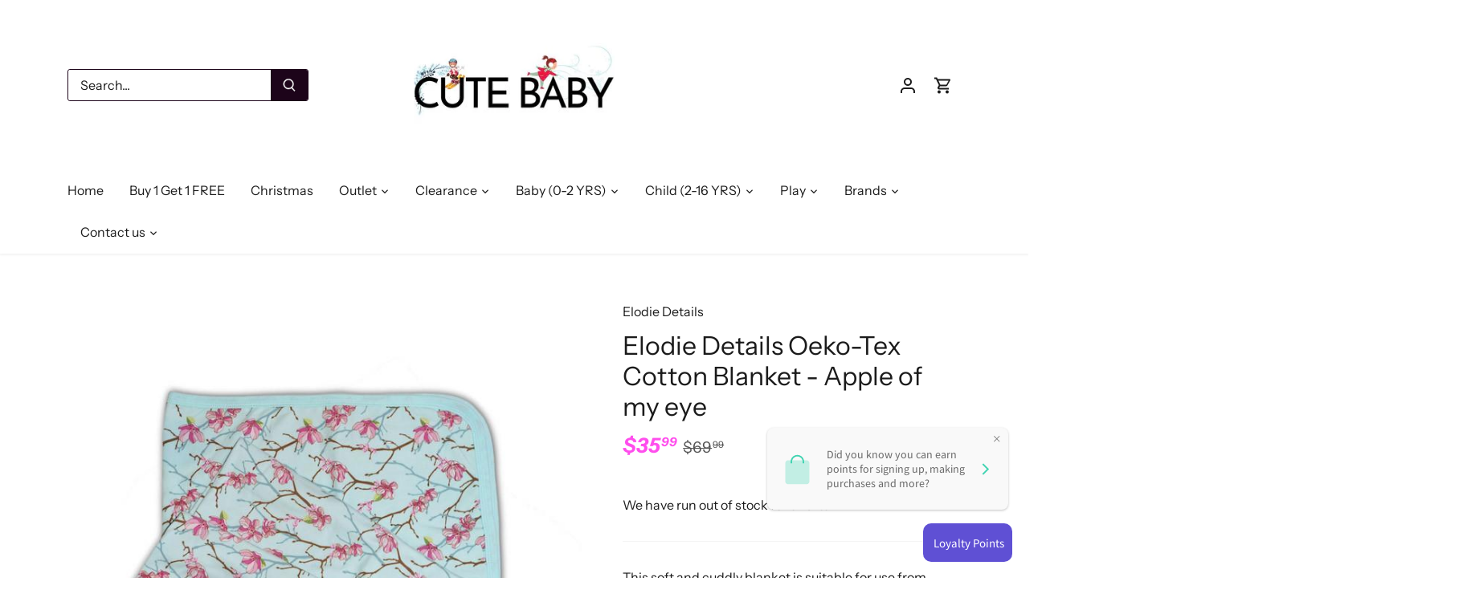

--- FILE ---
content_type: text/html; charset=utf-8
request_url: https://cutebaby.co.nz/products/elodie-details-oeko-tex-cotton-blanket-apple-of-my-eye
body_size: 46226
content:
<!doctype html>
<html class="no-js" lang="en">
<head>
  <!-- Canopy 5.0.0 -->

  <meta charset="utf-8" />
<meta name="viewport" content="width=device-width,initial-scale=1.0" />
<meta http-equiv="X-UA-Compatible" content="IE=edge">

<link rel="preconnect" href="https://cdn.shopify.com" crossorigin>
<link rel="preconnect" href="https://fonts.shopify.com" crossorigin>
<link rel="preconnect" href="https://monorail-edge.shopifysvc.com"><link rel="preload" as="font" href="//cutebaby.co.nz/cdn/fonts/instrument_sans/instrumentsans_n4.db86542ae5e1596dbdb28c279ae6c2086c4c5bfa.woff2" type="font/woff2" crossorigin><link rel="preload" as="font" href="//cutebaby.co.nz/cdn/fonts/instrument_sans/instrumentsans_n4.db86542ae5e1596dbdb28c279ae6c2086c4c5bfa.woff2" type="font/woff2" crossorigin><link rel="preload" as="font" href="//cutebaby.co.nz/cdn/fonts/instrument_sans/instrumentsans_i7.d6063bb5d8f9cbf96eace9e8801697c54f363c6a.woff2" type="font/woff2" crossorigin><link rel="preload" as="font" href="//cutebaby.co.nz/cdn/fonts/archivo/archivo_n6.06ce7cb3e84f9557d04c35761e39e39ea101fb19.woff2" type="font/woff2" crossorigin><link rel="preload" href="//cutebaby.co.nz/cdn/shop/t/71/assets/vendor.min.js?v=137803223016851922661686866732" as="script">
<link rel="preload" href="//cutebaby.co.nz/cdn/shop/t/71/assets/theme.js?v=35342356627699016721686866732" as="script"><link rel="canonical" href="https://cutebaby.co.nz/products/elodie-details-oeko-tex-cotton-blanket-apple-of-my-eye" /><meta name="description" content="This soft and cuddly blanket is suitable for use from newborn through the toddler years. Made from double layers of Oeko-Tex certified cotton. The blanket measures 80x80 cm.">

  <meta name="theme-color" content="#1b1b1b">

  <title>
    Elodie Details Oeko-Tex Cotton Blanket - Apple of my eye &ndash; CuteBaby NZ
  </title>

  <meta property="og:site_name" content="CuteBaby NZ">
<meta property="og:url" content="https://cutebaby.co.nz/products/elodie-details-oeko-tex-cotton-blanket-apple-of-my-eye">
<meta property="og:title" content="Elodie Details Oeko-Tex Cotton Blanket - Apple of my eye">
<meta property="og:type" content="product">
<meta property="og:description" content="This soft and cuddly blanket is suitable for use from newborn through the toddler years. Made from double layers of Oeko-Tex certified cotton. The blanket measures 80x80 cm."><meta property="og:image" content="http://cutebaby.co.nz/cdn/shop/products/103325-1_1200x1200.jpg?v=1524984326">
  <meta property="og:image:secure_url" content="https://cutebaby.co.nz/cdn/shop/products/103325-1_1200x1200.jpg?v=1524984326">
  <meta property="og:image:width" content="700">
  <meta property="og:image:height" content="812"><meta property="og:price:amount" content="35.99">
  <meta property="og:price:currency" content="NZD"><meta name="twitter:card" content="summary_large_image">
<meta name="twitter:title" content="Elodie Details Oeko-Tex Cotton Blanket - Apple of my eye">
<meta name="twitter:description" content="This soft and cuddly blanket is suitable for use from newborn through the toddler years. Made from double layers of Oeko-Tex certified cotton. The blanket measures 80x80 cm.">

<style>
    @font-face {
  font-family: "Instrument Sans";
  font-weight: 400;
  font-style: normal;
  font-display: fallback;
  src: url("//cutebaby.co.nz/cdn/fonts/instrument_sans/instrumentsans_n4.db86542ae5e1596dbdb28c279ae6c2086c4c5bfa.woff2") format("woff2"),
       url("//cutebaby.co.nz/cdn/fonts/instrument_sans/instrumentsans_n4.510f1b081e58d08c30978f465518799851ef6d8b.woff") format("woff");
}

    @font-face {
  font-family: "Instrument Sans";
  font-weight: 700;
  font-style: normal;
  font-display: fallback;
  src: url("//cutebaby.co.nz/cdn/fonts/instrument_sans/instrumentsans_n7.e4ad9032e203f9a0977786c356573ced65a7419a.woff2") format("woff2"),
       url("//cutebaby.co.nz/cdn/fonts/instrument_sans/instrumentsans_n7.b9e40f166fb7639074ba34738101a9d2990bb41a.woff") format("woff");
}

    @font-face {
  font-family: "Instrument Sans";
  font-weight: 500;
  font-style: normal;
  font-display: fallback;
  src: url("//cutebaby.co.nz/cdn/fonts/instrument_sans/instrumentsans_n5.1ce463e1cc056566f977610764d93d4704464858.woff2") format("woff2"),
       url("//cutebaby.co.nz/cdn/fonts/instrument_sans/instrumentsans_n5.9079eb7bba230c9d8d8d3a7d101aa9d9f40b6d14.woff") format("woff");
}

    @font-face {
  font-family: "Instrument Sans";
  font-weight: 400;
  font-style: italic;
  font-display: fallback;
  src: url("//cutebaby.co.nz/cdn/fonts/instrument_sans/instrumentsans_i4.028d3c3cd8d085648c808ceb20cd2fd1eb3560e5.woff2") format("woff2"),
       url("//cutebaby.co.nz/cdn/fonts/instrument_sans/instrumentsans_i4.7e90d82df8dee29a99237cd19cc529d2206706a2.woff") format("woff");
}

    @font-face {
  font-family: "Instrument Sans";
  font-weight: 700;
  font-style: italic;
  font-display: fallback;
  src: url("//cutebaby.co.nz/cdn/fonts/instrument_sans/instrumentsans_i7.d6063bb5d8f9cbf96eace9e8801697c54f363c6a.woff2") format("woff2"),
       url("//cutebaby.co.nz/cdn/fonts/instrument_sans/instrumentsans_i7.ce33afe63f8198a3ac4261b826b560103542cd36.woff") format("woff");
}

    @font-face {
  font-family: "Instrument Sans";
  font-weight: 700;
  font-style: italic;
  font-display: fallback;
  src: url("//cutebaby.co.nz/cdn/fonts/instrument_sans/instrumentsans_i7.d6063bb5d8f9cbf96eace9e8801697c54f363c6a.woff2") format("woff2"),
       url("//cutebaby.co.nz/cdn/fonts/instrument_sans/instrumentsans_i7.ce33afe63f8198a3ac4261b826b560103542cd36.woff") format("woff");
}

    @font-face {
  font-family: Archivo;
  font-weight: 600;
  font-style: normal;
  font-display: fallback;
  src: url("//cutebaby.co.nz/cdn/fonts/archivo/archivo_n6.06ce7cb3e84f9557d04c35761e39e39ea101fb19.woff2") format("woff2"),
       url("//cutebaby.co.nz/cdn/fonts/archivo/archivo_n6.5dd16bc207dfc6d25ca8472d89387d828f610453.woff") format("woff");
}

    @font-face {
  font-family: "Instrument Sans";
  font-weight: 400;
  font-style: normal;
  font-display: fallback;
  src: url("//cutebaby.co.nz/cdn/fonts/instrument_sans/instrumentsans_n4.db86542ae5e1596dbdb28c279ae6c2086c4c5bfa.woff2") format("woff2"),
       url("//cutebaby.co.nz/cdn/fonts/instrument_sans/instrumentsans_n4.510f1b081e58d08c30978f465518799851ef6d8b.woff") format("woff");
}

    @font-face {
  font-family: "Instrument Sans";
  font-weight: 600;
  font-style: normal;
  font-display: fallback;
  src: url("//cutebaby.co.nz/cdn/fonts/instrument_sans/instrumentsans_n6.27dc66245013a6f7f317d383a3cc9a0c347fb42d.woff2") format("woff2"),
       url("//cutebaby.co.nz/cdn/fonts/instrument_sans/instrumentsans_n6.1a71efbeeb140ec495af80aad612ad55e19e6d0e.woff") format("woff");
}

  </style>

  <link href="//cutebaby.co.nz/cdn/shop/t/71/assets/styles.css?v=44782827486950630641759333310" rel="stylesheet" type="text/css" media="all" />

  <script>
    document.documentElement.className = document.documentElement.className.replace('no-js', 'js');
    window.theme = window.theme || {};
    
    theme.money_format_with_code_preference = "${{amount}}";
    
    theme.money_format = "${{amount}}";
    theme.customerIsLoggedIn = false;

    
      theme.shippingCalcMoneyFormat = "${{amount}}";
    

    theme.strings = {
      previous: "Previous",
      next: "Next",
      close: "Close",
      addressError: "Error looking up that address",
      addressNoResults: "No results for that address",
      addressQueryLimit: "You have exceeded the Google API usage limit. Consider upgrading to a \u003ca href=\"https:\/\/developers.google.com\/maps\/premium\/usage-limits\"\u003ePremium Plan\u003c\/a\u003e.",
      authError: "There was a problem authenticating your Google Maps API Key.",
      shippingCalcSubmitButton: "Calculate shipping",
      shippingCalcSubmitButtonDisabled: "Calculating...",
      infiniteScrollCollectionLoading: "Loading more items...",
      infiniteScrollCollectionFinishedMsg : "No more items",
      infiniteScrollBlogLoading: "Loading more articles...",
      infiniteScrollBlogFinishedMsg : "No more articles",
      blogsShowTags: "Show tags",
      priceNonExistent: "Unavailable",
      buttonDefault: "Add to cart",
      buttonNoStock: "Out of stock",
      buttonNoVariant: "Unavailable",
      unitPriceSeparator: " \/ ",
      onlyXLeft: "[[ quantity ]] in stock",
      productAddingToCart: "Adding",
      productAddedToCart: "Added",
      quickbuyAdded: "Added to cart",
      cartSummary: "View cart",
      cartContinue: "Continue shopping",
      colorBoxPrevious: "Previous",
      colorBoxNext: "Next",
      colorBoxClose: "Close",
      imageSlider: "Image slider",
      confirmEmptyCart: "Are you sure you want to empty your cart?",
      inYourCart: "In your cart",
      removeFromCart: "Remove from cart",
      clearAll: "Clear all",
      layout_live_search_see_all: "See all results",
      general_quick_search_pages: "Pages",
      general_quick_search_no_results: "Sorry, we couldn\u0026#39;t find any results",
      products_labels_sold_out: "Sold Out",
      products_labels_sale: "Sale",
      maximumQuantity: "You can only have [quantity] in your cart",
      fullDetails: "Full details",
      cartConfirmRemove: "Are you sure you want to remove this item?"
    };

    theme.routes = {
      root_url: '/',
      account_url: '/account',
      account_login_url: '/account/login',
      account_logout_url: '/account/logout',
      account_recover_url: '/account/recover',
      account_register_url: '/account/register',
      account_addresses_url: '/account/addresses',
      collections_url: '/collections',
      all_products_collection_url: '/collections/all',
      search_url: '/search',
      cart_url: '/cart',
      cart_add_url: '/cart/add',
      cart_change_url: '/cart/change',
      cart_clear_url: '/cart/clear'
    };

    theme.scripts = {
      masonry: "\/\/cutebaby.co.nz\/cdn\/shop\/t\/71\/assets\/masonry.v3.2.2.min.js?v=105873857886133394601686866731",
      jqueryInfiniteScroll: "\/\/cutebaby.co.nz\/cdn\/shop\/t\/71\/assets\/jquery.infinitescroll.2.1.0.min.js?v=162864979201917639991686866731",
      underscore: "\/\/cdnjs.cloudflare.com\/ajax\/libs\/underscore.js\/1.6.0\/underscore-min.js",
      shopifyCommon: "\/\/cutebaby.co.nz\/cdn\/shopifycloud\/storefront\/assets\/themes_support\/shopify_common-5f594365.js",
      jqueryCart: "\/\/cutebaby.co.nz\/cdn\/shop\/t\/71\/assets\/shipping-calculator.v1.0.min.js?v=28654087271810100421686866731"
    };

    theme.settings = {
      cartType: "drawer-dynamic",
      openCartDrawerOnMob: true,
      quickBuyType: "hover",
      superscriptDecimals: true,
      currencyCodeEnabled: false
    }
  </script><script>window.performance && window.performance.mark && window.performance.mark('shopify.content_for_header.start');</script><meta name="facebook-domain-verification" content="s6obpda3iv5df11fo1jlxm2jk4w1x3">
<meta name="facebook-domain-verification" content="qg26p4a574tz61hkykrdpjeieoifgc">
<meta id="shopify-digital-wallet" name="shopify-digital-wallet" content="/7721201/digital_wallets/dialog">
<meta name="shopify-checkout-api-token" content="227bd3d027a2c7c6e7c9c6d700ab22d7">
<meta id="in-context-paypal-metadata" data-shop-id="7721201" data-venmo-supported="false" data-environment="production" data-locale="en_US" data-paypal-v4="true" data-currency="NZD">
<link rel="alternate" hreflang="x-default" href="https://cutebaby.co.nz/products/elodie-details-oeko-tex-cotton-blanket-apple-of-my-eye">
<link rel="alternate" hreflang="en" href="https://cutebaby.co.nz/products/elodie-details-oeko-tex-cotton-blanket-apple-of-my-eye">
<link rel="alternate" hreflang="de" href="https://cutebaby.co.nz/de/products/elodie-details-oeko-tex-cotton-blanket-apple-of-my-eye">
<link rel="alternate" hreflang="es" href="https://cutebaby.co.nz/es/products/elodie-details-oeko-tex-cotton-blanket-apple-of-my-eye">
<link rel="alternate" hreflang="fr" href="https://cutebaby.co.nz/fr/products/elodie-details-oeko-tex-cotton-blanket-apple-of-my-eye">
<link rel="alternate" hreflang="ru" href="https://cutebaby.co.nz/ru/products/elodie-details-oeko-tex-cotton-blanket-apple-of-my-eye">
<link rel="alternate" hreflang="zh-Hans" href="https://cutebaby.co.nz/zh/products/elodie-details-oeko-tex-cotton-blanket-apple-of-my-eye">
<link rel="alternate" hreflang="zh-Hans-AC" href="https://cutebaby.co.nz/zh/products/elodie-details-oeko-tex-cotton-blanket-apple-of-my-eye">
<link rel="alternate" hreflang="zh-Hans-AD" href="https://cutebaby.co.nz/zh/products/elodie-details-oeko-tex-cotton-blanket-apple-of-my-eye">
<link rel="alternate" hreflang="zh-Hans-AE" href="https://cutebaby.co.nz/zh/products/elodie-details-oeko-tex-cotton-blanket-apple-of-my-eye">
<link rel="alternate" hreflang="zh-Hans-AF" href="https://cutebaby.co.nz/zh/products/elodie-details-oeko-tex-cotton-blanket-apple-of-my-eye">
<link rel="alternate" hreflang="zh-Hans-AG" href="https://cutebaby.co.nz/zh/products/elodie-details-oeko-tex-cotton-blanket-apple-of-my-eye">
<link rel="alternate" hreflang="zh-Hans-AI" href="https://cutebaby.co.nz/zh/products/elodie-details-oeko-tex-cotton-blanket-apple-of-my-eye">
<link rel="alternate" hreflang="zh-Hans-AL" href="https://cutebaby.co.nz/zh/products/elodie-details-oeko-tex-cotton-blanket-apple-of-my-eye">
<link rel="alternate" hreflang="zh-Hans-AM" href="https://cutebaby.co.nz/zh/products/elodie-details-oeko-tex-cotton-blanket-apple-of-my-eye">
<link rel="alternate" hreflang="zh-Hans-AO" href="https://cutebaby.co.nz/zh/products/elodie-details-oeko-tex-cotton-blanket-apple-of-my-eye">
<link rel="alternate" hreflang="zh-Hans-AR" href="https://cutebaby.co.nz/zh/products/elodie-details-oeko-tex-cotton-blanket-apple-of-my-eye">
<link rel="alternate" hreflang="zh-Hans-AT" href="https://cutebaby.co.nz/zh/products/elodie-details-oeko-tex-cotton-blanket-apple-of-my-eye">
<link rel="alternate" hreflang="zh-Hans-AU" href="https://cutebaby.co.nz/zh/products/elodie-details-oeko-tex-cotton-blanket-apple-of-my-eye">
<link rel="alternate" hreflang="zh-Hans-AW" href="https://cutebaby.co.nz/zh/products/elodie-details-oeko-tex-cotton-blanket-apple-of-my-eye">
<link rel="alternate" hreflang="zh-Hans-AX" href="https://cutebaby.co.nz/zh/products/elodie-details-oeko-tex-cotton-blanket-apple-of-my-eye">
<link rel="alternate" hreflang="zh-Hans-AZ" href="https://cutebaby.co.nz/zh/products/elodie-details-oeko-tex-cotton-blanket-apple-of-my-eye">
<link rel="alternate" hreflang="zh-Hans-BA" href="https://cutebaby.co.nz/zh/products/elodie-details-oeko-tex-cotton-blanket-apple-of-my-eye">
<link rel="alternate" hreflang="zh-Hans-BB" href="https://cutebaby.co.nz/zh/products/elodie-details-oeko-tex-cotton-blanket-apple-of-my-eye">
<link rel="alternate" hreflang="zh-Hans-BD" href="https://cutebaby.co.nz/zh/products/elodie-details-oeko-tex-cotton-blanket-apple-of-my-eye">
<link rel="alternate" hreflang="zh-Hans-BE" href="https://cutebaby.co.nz/zh/products/elodie-details-oeko-tex-cotton-blanket-apple-of-my-eye">
<link rel="alternate" hreflang="zh-Hans-BF" href="https://cutebaby.co.nz/zh/products/elodie-details-oeko-tex-cotton-blanket-apple-of-my-eye">
<link rel="alternate" hreflang="zh-Hans-BG" href="https://cutebaby.co.nz/zh/products/elodie-details-oeko-tex-cotton-blanket-apple-of-my-eye">
<link rel="alternate" hreflang="zh-Hans-BH" href="https://cutebaby.co.nz/zh/products/elodie-details-oeko-tex-cotton-blanket-apple-of-my-eye">
<link rel="alternate" hreflang="zh-Hans-BI" href="https://cutebaby.co.nz/zh/products/elodie-details-oeko-tex-cotton-blanket-apple-of-my-eye">
<link rel="alternate" hreflang="zh-Hans-BJ" href="https://cutebaby.co.nz/zh/products/elodie-details-oeko-tex-cotton-blanket-apple-of-my-eye">
<link rel="alternate" hreflang="zh-Hans-BL" href="https://cutebaby.co.nz/zh/products/elodie-details-oeko-tex-cotton-blanket-apple-of-my-eye">
<link rel="alternate" hreflang="zh-Hans-BM" href="https://cutebaby.co.nz/zh/products/elodie-details-oeko-tex-cotton-blanket-apple-of-my-eye">
<link rel="alternate" hreflang="zh-Hans-BN" href="https://cutebaby.co.nz/zh/products/elodie-details-oeko-tex-cotton-blanket-apple-of-my-eye">
<link rel="alternate" hreflang="zh-Hans-BO" href="https://cutebaby.co.nz/zh/products/elodie-details-oeko-tex-cotton-blanket-apple-of-my-eye">
<link rel="alternate" hreflang="zh-Hans-BQ" href="https://cutebaby.co.nz/zh/products/elodie-details-oeko-tex-cotton-blanket-apple-of-my-eye">
<link rel="alternate" hreflang="zh-Hans-BR" href="https://cutebaby.co.nz/zh/products/elodie-details-oeko-tex-cotton-blanket-apple-of-my-eye">
<link rel="alternate" hreflang="zh-Hans-BS" href="https://cutebaby.co.nz/zh/products/elodie-details-oeko-tex-cotton-blanket-apple-of-my-eye">
<link rel="alternate" hreflang="zh-Hans-BT" href="https://cutebaby.co.nz/zh/products/elodie-details-oeko-tex-cotton-blanket-apple-of-my-eye">
<link rel="alternate" hreflang="zh-Hans-BW" href="https://cutebaby.co.nz/zh/products/elodie-details-oeko-tex-cotton-blanket-apple-of-my-eye">
<link rel="alternate" hreflang="zh-Hans-BY" href="https://cutebaby.co.nz/zh/products/elodie-details-oeko-tex-cotton-blanket-apple-of-my-eye">
<link rel="alternate" hreflang="zh-Hans-BZ" href="https://cutebaby.co.nz/zh/products/elodie-details-oeko-tex-cotton-blanket-apple-of-my-eye">
<link rel="alternate" hreflang="zh-Hans-CA" href="https://cutebaby.co.nz/zh/products/elodie-details-oeko-tex-cotton-blanket-apple-of-my-eye">
<link rel="alternate" hreflang="zh-Hans-CC" href="https://cutebaby.co.nz/zh/products/elodie-details-oeko-tex-cotton-blanket-apple-of-my-eye">
<link rel="alternate" hreflang="zh-Hans-CD" href="https://cutebaby.co.nz/zh/products/elodie-details-oeko-tex-cotton-blanket-apple-of-my-eye">
<link rel="alternate" hreflang="zh-Hans-CF" href="https://cutebaby.co.nz/zh/products/elodie-details-oeko-tex-cotton-blanket-apple-of-my-eye">
<link rel="alternate" hreflang="zh-Hans-CG" href="https://cutebaby.co.nz/zh/products/elodie-details-oeko-tex-cotton-blanket-apple-of-my-eye">
<link rel="alternate" hreflang="zh-Hans-CH" href="https://cutebaby.co.nz/zh/products/elodie-details-oeko-tex-cotton-blanket-apple-of-my-eye">
<link rel="alternate" hreflang="zh-Hans-CI" href="https://cutebaby.co.nz/zh/products/elodie-details-oeko-tex-cotton-blanket-apple-of-my-eye">
<link rel="alternate" hreflang="zh-Hans-CK" href="https://cutebaby.co.nz/zh/products/elodie-details-oeko-tex-cotton-blanket-apple-of-my-eye">
<link rel="alternate" hreflang="zh-Hans-CL" href="https://cutebaby.co.nz/zh/products/elodie-details-oeko-tex-cotton-blanket-apple-of-my-eye">
<link rel="alternate" hreflang="zh-Hans-CM" href="https://cutebaby.co.nz/zh/products/elodie-details-oeko-tex-cotton-blanket-apple-of-my-eye">
<link rel="alternate" hreflang="zh-Hans-CN" href="https://cutebaby.co.nz/zh/products/elodie-details-oeko-tex-cotton-blanket-apple-of-my-eye">
<link rel="alternate" hreflang="zh-Hans-CO" href="https://cutebaby.co.nz/zh/products/elodie-details-oeko-tex-cotton-blanket-apple-of-my-eye">
<link rel="alternate" hreflang="zh-Hans-CR" href="https://cutebaby.co.nz/zh/products/elodie-details-oeko-tex-cotton-blanket-apple-of-my-eye">
<link rel="alternate" hreflang="zh-Hans-CV" href="https://cutebaby.co.nz/zh/products/elodie-details-oeko-tex-cotton-blanket-apple-of-my-eye">
<link rel="alternate" hreflang="zh-Hans-CW" href="https://cutebaby.co.nz/zh/products/elodie-details-oeko-tex-cotton-blanket-apple-of-my-eye">
<link rel="alternate" hreflang="zh-Hans-CX" href="https://cutebaby.co.nz/zh/products/elodie-details-oeko-tex-cotton-blanket-apple-of-my-eye">
<link rel="alternate" hreflang="zh-Hans-CY" href="https://cutebaby.co.nz/zh/products/elodie-details-oeko-tex-cotton-blanket-apple-of-my-eye">
<link rel="alternate" hreflang="zh-Hans-CZ" href="https://cutebaby.co.nz/zh/products/elodie-details-oeko-tex-cotton-blanket-apple-of-my-eye">
<link rel="alternate" hreflang="zh-Hans-DE" href="https://cutebaby.co.nz/zh/products/elodie-details-oeko-tex-cotton-blanket-apple-of-my-eye">
<link rel="alternate" hreflang="zh-Hans-DJ" href="https://cutebaby.co.nz/zh/products/elodie-details-oeko-tex-cotton-blanket-apple-of-my-eye">
<link rel="alternate" hreflang="zh-Hans-DK" href="https://cutebaby.co.nz/zh/products/elodie-details-oeko-tex-cotton-blanket-apple-of-my-eye">
<link rel="alternate" hreflang="zh-Hans-DM" href="https://cutebaby.co.nz/zh/products/elodie-details-oeko-tex-cotton-blanket-apple-of-my-eye">
<link rel="alternate" hreflang="zh-Hans-DO" href="https://cutebaby.co.nz/zh/products/elodie-details-oeko-tex-cotton-blanket-apple-of-my-eye">
<link rel="alternate" hreflang="zh-Hans-DZ" href="https://cutebaby.co.nz/zh/products/elodie-details-oeko-tex-cotton-blanket-apple-of-my-eye">
<link rel="alternate" hreflang="zh-Hans-EC" href="https://cutebaby.co.nz/zh/products/elodie-details-oeko-tex-cotton-blanket-apple-of-my-eye">
<link rel="alternate" hreflang="zh-Hans-EE" href="https://cutebaby.co.nz/zh/products/elodie-details-oeko-tex-cotton-blanket-apple-of-my-eye">
<link rel="alternate" hreflang="zh-Hans-EG" href="https://cutebaby.co.nz/zh/products/elodie-details-oeko-tex-cotton-blanket-apple-of-my-eye">
<link rel="alternate" hreflang="zh-Hans-EH" href="https://cutebaby.co.nz/zh/products/elodie-details-oeko-tex-cotton-blanket-apple-of-my-eye">
<link rel="alternate" hreflang="zh-Hans-ER" href="https://cutebaby.co.nz/zh/products/elodie-details-oeko-tex-cotton-blanket-apple-of-my-eye">
<link rel="alternate" hreflang="zh-Hans-ES" href="https://cutebaby.co.nz/zh/products/elodie-details-oeko-tex-cotton-blanket-apple-of-my-eye">
<link rel="alternate" hreflang="zh-Hans-ET" href="https://cutebaby.co.nz/zh/products/elodie-details-oeko-tex-cotton-blanket-apple-of-my-eye">
<link rel="alternate" hreflang="zh-Hans-FI" href="https://cutebaby.co.nz/zh/products/elodie-details-oeko-tex-cotton-blanket-apple-of-my-eye">
<link rel="alternate" hreflang="zh-Hans-FJ" href="https://cutebaby.co.nz/zh/products/elodie-details-oeko-tex-cotton-blanket-apple-of-my-eye">
<link rel="alternate" hreflang="zh-Hans-FK" href="https://cutebaby.co.nz/zh/products/elodie-details-oeko-tex-cotton-blanket-apple-of-my-eye">
<link rel="alternate" hreflang="zh-Hans-FO" href="https://cutebaby.co.nz/zh/products/elodie-details-oeko-tex-cotton-blanket-apple-of-my-eye">
<link rel="alternate" hreflang="zh-Hans-FR" href="https://cutebaby.co.nz/zh/products/elodie-details-oeko-tex-cotton-blanket-apple-of-my-eye">
<link rel="alternate" hreflang="zh-Hans-GA" href="https://cutebaby.co.nz/zh/products/elodie-details-oeko-tex-cotton-blanket-apple-of-my-eye">
<link rel="alternate" hreflang="zh-Hans-GB" href="https://cutebaby.co.nz/zh/products/elodie-details-oeko-tex-cotton-blanket-apple-of-my-eye">
<link rel="alternate" hreflang="zh-Hans-GD" href="https://cutebaby.co.nz/zh/products/elodie-details-oeko-tex-cotton-blanket-apple-of-my-eye">
<link rel="alternate" hreflang="zh-Hans-GE" href="https://cutebaby.co.nz/zh/products/elodie-details-oeko-tex-cotton-blanket-apple-of-my-eye">
<link rel="alternate" hreflang="zh-Hans-GF" href="https://cutebaby.co.nz/zh/products/elodie-details-oeko-tex-cotton-blanket-apple-of-my-eye">
<link rel="alternate" hreflang="zh-Hans-GG" href="https://cutebaby.co.nz/zh/products/elodie-details-oeko-tex-cotton-blanket-apple-of-my-eye">
<link rel="alternate" hreflang="zh-Hans-GH" href="https://cutebaby.co.nz/zh/products/elodie-details-oeko-tex-cotton-blanket-apple-of-my-eye">
<link rel="alternate" hreflang="zh-Hans-GI" href="https://cutebaby.co.nz/zh/products/elodie-details-oeko-tex-cotton-blanket-apple-of-my-eye">
<link rel="alternate" hreflang="zh-Hans-GL" href="https://cutebaby.co.nz/zh/products/elodie-details-oeko-tex-cotton-blanket-apple-of-my-eye">
<link rel="alternate" hreflang="zh-Hans-GM" href="https://cutebaby.co.nz/zh/products/elodie-details-oeko-tex-cotton-blanket-apple-of-my-eye">
<link rel="alternate" hreflang="zh-Hans-GN" href="https://cutebaby.co.nz/zh/products/elodie-details-oeko-tex-cotton-blanket-apple-of-my-eye">
<link rel="alternate" hreflang="zh-Hans-GP" href="https://cutebaby.co.nz/zh/products/elodie-details-oeko-tex-cotton-blanket-apple-of-my-eye">
<link rel="alternate" hreflang="zh-Hans-GQ" href="https://cutebaby.co.nz/zh/products/elodie-details-oeko-tex-cotton-blanket-apple-of-my-eye">
<link rel="alternate" hreflang="zh-Hans-GR" href="https://cutebaby.co.nz/zh/products/elodie-details-oeko-tex-cotton-blanket-apple-of-my-eye">
<link rel="alternate" hreflang="zh-Hans-GS" href="https://cutebaby.co.nz/zh/products/elodie-details-oeko-tex-cotton-blanket-apple-of-my-eye">
<link rel="alternate" hreflang="zh-Hans-GT" href="https://cutebaby.co.nz/zh/products/elodie-details-oeko-tex-cotton-blanket-apple-of-my-eye">
<link rel="alternate" hreflang="zh-Hans-GW" href="https://cutebaby.co.nz/zh/products/elodie-details-oeko-tex-cotton-blanket-apple-of-my-eye">
<link rel="alternate" hreflang="zh-Hans-GY" href="https://cutebaby.co.nz/zh/products/elodie-details-oeko-tex-cotton-blanket-apple-of-my-eye">
<link rel="alternate" hreflang="zh-Hans-HK" href="https://cutebaby.co.nz/zh/products/elodie-details-oeko-tex-cotton-blanket-apple-of-my-eye">
<link rel="alternate" hreflang="zh-Hans-HN" href="https://cutebaby.co.nz/zh/products/elodie-details-oeko-tex-cotton-blanket-apple-of-my-eye">
<link rel="alternate" hreflang="zh-Hans-HR" href="https://cutebaby.co.nz/zh/products/elodie-details-oeko-tex-cotton-blanket-apple-of-my-eye">
<link rel="alternate" hreflang="zh-Hans-HT" href="https://cutebaby.co.nz/zh/products/elodie-details-oeko-tex-cotton-blanket-apple-of-my-eye">
<link rel="alternate" hreflang="zh-Hans-HU" href="https://cutebaby.co.nz/zh/products/elodie-details-oeko-tex-cotton-blanket-apple-of-my-eye">
<link rel="alternate" hreflang="zh-Hans-ID" href="https://cutebaby.co.nz/zh/products/elodie-details-oeko-tex-cotton-blanket-apple-of-my-eye">
<link rel="alternate" hreflang="zh-Hans-IE" href="https://cutebaby.co.nz/zh/products/elodie-details-oeko-tex-cotton-blanket-apple-of-my-eye">
<link rel="alternate" hreflang="zh-Hans-IL" href="https://cutebaby.co.nz/zh/products/elodie-details-oeko-tex-cotton-blanket-apple-of-my-eye">
<link rel="alternate" hreflang="zh-Hans-IM" href="https://cutebaby.co.nz/zh/products/elodie-details-oeko-tex-cotton-blanket-apple-of-my-eye">
<link rel="alternate" hreflang="zh-Hans-IN" href="https://cutebaby.co.nz/zh/products/elodie-details-oeko-tex-cotton-blanket-apple-of-my-eye">
<link rel="alternate" hreflang="zh-Hans-IO" href="https://cutebaby.co.nz/zh/products/elodie-details-oeko-tex-cotton-blanket-apple-of-my-eye">
<link rel="alternate" hreflang="zh-Hans-IQ" href="https://cutebaby.co.nz/zh/products/elodie-details-oeko-tex-cotton-blanket-apple-of-my-eye">
<link rel="alternate" hreflang="zh-Hans-IS" href="https://cutebaby.co.nz/zh/products/elodie-details-oeko-tex-cotton-blanket-apple-of-my-eye">
<link rel="alternate" hreflang="zh-Hans-IT" href="https://cutebaby.co.nz/zh/products/elodie-details-oeko-tex-cotton-blanket-apple-of-my-eye">
<link rel="alternate" hreflang="zh-Hans-JE" href="https://cutebaby.co.nz/zh/products/elodie-details-oeko-tex-cotton-blanket-apple-of-my-eye">
<link rel="alternate" hreflang="zh-Hans-JM" href="https://cutebaby.co.nz/zh/products/elodie-details-oeko-tex-cotton-blanket-apple-of-my-eye">
<link rel="alternate" hreflang="zh-Hans-JO" href="https://cutebaby.co.nz/zh/products/elodie-details-oeko-tex-cotton-blanket-apple-of-my-eye">
<link rel="alternate" hreflang="zh-Hans-JP" href="https://cutebaby.co.nz/zh/products/elodie-details-oeko-tex-cotton-blanket-apple-of-my-eye">
<link rel="alternate" hreflang="zh-Hans-KE" href="https://cutebaby.co.nz/zh/products/elodie-details-oeko-tex-cotton-blanket-apple-of-my-eye">
<link rel="alternate" hreflang="zh-Hans-KG" href="https://cutebaby.co.nz/zh/products/elodie-details-oeko-tex-cotton-blanket-apple-of-my-eye">
<link rel="alternate" hreflang="zh-Hans-KH" href="https://cutebaby.co.nz/zh/products/elodie-details-oeko-tex-cotton-blanket-apple-of-my-eye">
<link rel="alternate" hreflang="zh-Hans-KI" href="https://cutebaby.co.nz/zh/products/elodie-details-oeko-tex-cotton-blanket-apple-of-my-eye">
<link rel="alternate" hreflang="zh-Hans-KM" href="https://cutebaby.co.nz/zh/products/elodie-details-oeko-tex-cotton-blanket-apple-of-my-eye">
<link rel="alternate" hreflang="zh-Hans-KN" href="https://cutebaby.co.nz/zh/products/elodie-details-oeko-tex-cotton-blanket-apple-of-my-eye">
<link rel="alternate" hreflang="zh-Hans-KR" href="https://cutebaby.co.nz/zh/products/elodie-details-oeko-tex-cotton-blanket-apple-of-my-eye">
<link rel="alternate" hreflang="zh-Hans-KW" href="https://cutebaby.co.nz/zh/products/elodie-details-oeko-tex-cotton-blanket-apple-of-my-eye">
<link rel="alternate" hreflang="zh-Hans-KY" href="https://cutebaby.co.nz/zh/products/elodie-details-oeko-tex-cotton-blanket-apple-of-my-eye">
<link rel="alternate" hreflang="zh-Hans-KZ" href="https://cutebaby.co.nz/zh/products/elodie-details-oeko-tex-cotton-blanket-apple-of-my-eye">
<link rel="alternate" hreflang="zh-Hans-LA" href="https://cutebaby.co.nz/zh/products/elodie-details-oeko-tex-cotton-blanket-apple-of-my-eye">
<link rel="alternate" hreflang="zh-Hans-LB" href="https://cutebaby.co.nz/zh/products/elodie-details-oeko-tex-cotton-blanket-apple-of-my-eye">
<link rel="alternate" hreflang="zh-Hans-LC" href="https://cutebaby.co.nz/zh/products/elodie-details-oeko-tex-cotton-blanket-apple-of-my-eye">
<link rel="alternate" hreflang="zh-Hans-LI" href="https://cutebaby.co.nz/zh/products/elodie-details-oeko-tex-cotton-blanket-apple-of-my-eye">
<link rel="alternate" hreflang="zh-Hans-LK" href="https://cutebaby.co.nz/zh/products/elodie-details-oeko-tex-cotton-blanket-apple-of-my-eye">
<link rel="alternate" hreflang="zh-Hans-LR" href="https://cutebaby.co.nz/zh/products/elodie-details-oeko-tex-cotton-blanket-apple-of-my-eye">
<link rel="alternate" hreflang="zh-Hans-LS" href="https://cutebaby.co.nz/zh/products/elodie-details-oeko-tex-cotton-blanket-apple-of-my-eye">
<link rel="alternate" hreflang="zh-Hans-LT" href="https://cutebaby.co.nz/zh/products/elodie-details-oeko-tex-cotton-blanket-apple-of-my-eye">
<link rel="alternate" hreflang="zh-Hans-LU" href="https://cutebaby.co.nz/zh/products/elodie-details-oeko-tex-cotton-blanket-apple-of-my-eye">
<link rel="alternate" hreflang="zh-Hans-LV" href="https://cutebaby.co.nz/zh/products/elodie-details-oeko-tex-cotton-blanket-apple-of-my-eye">
<link rel="alternate" hreflang="zh-Hans-LY" href="https://cutebaby.co.nz/zh/products/elodie-details-oeko-tex-cotton-blanket-apple-of-my-eye">
<link rel="alternate" hreflang="zh-Hans-MA" href="https://cutebaby.co.nz/zh/products/elodie-details-oeko-tex-cotton-blanket-apple-of-my-eye">
<link rel="alternate" hreflang="zh-Hans-MC" href="https://cutebaby.co.nz/zh/products/elodie-details-oeko-tex-cotton-blanket-apple-of-my-eye">
<link rel="alternate" hreflang="zh-Hans-MD" href="https://cutebaby.co.nz/zh/products/elodie-details-oeko-tex-cotton-blanket-apple-of-my-eye">
<link rel="alternate" hreflang="zh-Hans-ME" href="https://cutebaby.co.nz/zh/products/elodie-details-oeko-tex-cotton-blanket-apple-of-my-eye">
<link rel="alternate" hreflang="zh-Hans-MF" href="https://cutebaby.co.nz/zh/products/elodie-details-oeko-tex-cotton-blanket-apple-of-my-eye">
<link rel="alternate" hreflang="zh-Hans-MG" href="https://cutebaby.co.nz/zh/products/elodie-details-oeko-tex-cotton-blanket-apple-of-my-eye">
<link rel="alternate" hreflang="zh-Hans-MK" href="https://cutebaby.co.nz/zh/products/elodie-details-oeko-tex-cotton-blanket-apple-of-my-eye">
<link rel="alternate" hreflang="zh-Hans-ML" href="https://cutebaby.co.nz/zh/products/elodie-details-oeko-tex-cotton-blanket-apple-of-my-eye">
<link rel="alternate" hreflang="zh-Hans-MM" href="https://cutebaby.co.nz/zh/products/elodie-details-oeko-tex-cotton-blanket-apple-of-my-eye">
<link rel="alternate" hreflang="zh-Hans-MN" href="https://cutebaby.co.nz/zh/products/elodie-details-oeko-tex-cotton-blanket-apple-of-my-eye">
<link rel="alternate" hreflang="zh-Hans-MO" href="https://cutebaby.co.nz/zh/products/elodie-details-oeko-tex-cotton-blanket-apple-of-my-eye">
<link rel="alternate" hreflang="zh-Hans-MQ" href="https://cutebaby.co.nz/zh/products/elodie-details-oeko-tex-cotton-blanket-apple-of-my-eye">
<link rel="alternate" hreflang="zh-Hans-MR" href="https://cutebaby.co.nz/zh/products/elodie-details-oeko-tex-cotton-blanket-apple-of-my-eye">
<link rel="alternate" hreflang="zh-Hans-MS" href="https://cutebaby.co.nz/zh/products/elodie-details-oeko-tex-cotton-blanket-apple-of-my-eye">
<link rel="alternate" hreflang="zh-Hans-MT" href="https://cutebaby.co.nz/zh/products/elodie-details-oeko-tex-cotton-blanket-apple-of-my-eye">
<link rel="alternate" hreflang="zh-Hans-MU" href="https://cutebaby.co.nz/zh/products/elodie-details-oeko-tex-cotton-blanket-apple-of-my-eye">
<link rel="alternate" hreflang="zh-Hans-MV" href="https://cutebaby.co.nz/zh/products/elodie-details-oeko-tex-cotton-blanket-apple-of-my-eye">
<link rel="alternate" hreflang="zh-Hans-MW" href="https://cutebaby.co.nz/zh/products/elodie-details-oeko-tex-cotton-blanket-apple-of-my-eye">
<link rel="alternate" hreflang="zh-Hans-MX" href="https://cutebaby.co.nz/zh/products/elodie-details-oeko-tex-cotton-blanket-apple-of-my-eye">
<link rel="alternate" hreflang="zh-Hans-MY" href="https://cutebaby.co.nz/zh/products/elodie-details-oeko-tex-cotton-blanket-apple-of-my-eye">
<link rel="alternate" hreflang="zh-Hans-MZ" href="https://cutebaby.co.nz/zh/products/elodie-details-oeko-tex-cotton-blanket-apple-of-my-eye">
<link rel="alternate" hreflang="zh-Hans-NA" href="https://cutebaby.co.nz/zh/products/elodie-details-oeko-tex-cotton-blanket-apple-of-my-eye">
<link rel="alternate" hreflang="zh-Hans-NC" href="https://cutebaby.co.nz/zh/products/elodie-details-oeko-tex-cotton-blanket-apple-of-my-eye">
<link rel="alternate" hreflang="zh-Hans-NE" href="https://cutebaby.co.nz/zh/products/elodie-details-oeko-tex-cotton-blanket-apple-of-my-eye">
<link rel="alternate" hreflang="zh-Hans-NF" href="https://cutebaby.co.nz/zh/products/elodie-details-oeko-tex-cotton-blanket-apple-of-my-eye">
<link rel="alternate" hreflang="zh-Hans-NG" href="https://cutebaby.co.nz/zh/products/elodie-details-oeko-tex-cotton-blanket-apple-of-my-eye">
<link rel="alternate" hreflang="zh-Hans-NI" href="https://cutebaby.co.nz/zh/products/elodie-details-oeko-tex-cotton-blanket-apple-of-my-eye">
<link rel="alternate" hreflang="zh-Hans-NL" href="https://cutebaby.co.nz/zh/products/elodie-details-oeko-tex-cotton-blanket-apple-of-my-eye">
<link rel="alternate" hreflang="zh-Hans-NO" href="https://cutebaby.co.nz/zh/products/elodie-details-oeko-tex-cotton-blanket-apple-of-my-eye">
<link rel="alternate" hreflang="zh-Hans-NP" href="https://cutebaby.co.nz/zh/products/elodie-details-oeko-tex-cotton-blanket-apple-of-my-eye">
<link rel="alternate" hreflang="zh-Hans-NR" href="https://cutebaby.co.nz/zh/products/elodie-details-oeko-tex-cotton-blanket-apple-of-my-eye">
<link rel="alternate" hreflang="zh-Hans-NU" href="https://cutebaby.co.nz/zh/products/elodie-details-oeko-tex-cotton-blanket-apple-of-my-eye">
<link rel="alternate" hreflang="zh-Hans-NZ" href="https://cutebaby.co.nz/zh/products/elodie-details-oeko-tex-cotton-blanket-apple-of-my-eye">
<link rel="alternate" hreflang="zh-Hans-OM" href="https://cutebaby.co.nz/zh/products/elodie-details-oeko-tex-cotton-blanket-apple-of-my-eye">
<link rel="alternate" hreflang="zh-Hans-PA" href="https://cutebaby.co.nz/zh/products/elodie-details-oeko-tex-cotton-blanket-apple-of-my-eye">
<link rel="alternate" hreflang="zh-Hans-PE" href="https://cutebaby.co.nz/zh/products/elodie-details-oeko-tex-cotton-blanket-apple-of-my-eye">
<link rel="alternate" hreflang="zh-Hans-PF" href="https://cutebaby.co.nz/zh/products/elodie-details-oeko-tex-cotton-blanket-apple-of-my-eye">
<link rel="alternate" hreflang="zh-Hans-PG" href="https://cutebaby.co.nz/zh/products/elodie-details-oeko-tex-cotton-blanket-apple-of-my-eye">
<link rel="alternate" hreflang="zh-Hans-PH" href="https://cutebaby.co.nz/zh/products/elodie-details-oeko-tex-cotton-blanket-apple-of-my-eye">
<link rel="alternate" hreflang="zh-Hans-PK" href="https://cutebaby.co.nz/zh/products/elodie-details-oeko-tex-cotton-blanket-apple-of-my-eye">
<link rel="alternate" hreflang="zh-Hans-PL" href="https://cutebaby.co.nz/zh/products/elodie-details-oeko-tex-cotton-blanket-apple-of-my-eye">
<link rel="alternate" hreflang="zh-Hans-PM" href="https://cutebaby.co.nz/zh/products/elodie-details-oeko-tex-cotton-blanket-apple-of-my-eye">
<link rel="alternate" hreflang="zh-Hans-PN" href="https://cutebaby.co.nz/zh/products/elodie-details-oeko-tex-cotton-blanket-apple-of-my-eye">
<link rel="alternate" hreflang="zh-Hans-PS" href="https://cutebaby.co.nz/zh/products/elodie-details-oeko-tex-cotton-blanket-apple-of-my-eye">
<link rel="alternate" hreflang="zh-Hans-PT" href="https://cutebaby.co.nz/zh/products/elodie-details-oeko-tex-cotton-blanket-apple-of-my-eye">
<link rel="alternate" hreflang="zh-Hans-PY" href="https://cutebaby.co.nz/zh/products/elodie-details-oeko-tex-cotton-blanket-apple-of-my-eye">
<link rel="alternate" hreflang="zh-Hans-QA" href="https://cutebaby.co.nz/zh/products/elodie-details-oeko-tex-cotton-blanket-apple-of-my-eye">
<link rel="alternate" hreflang="zh-Hans-RE" href="https://cutebaby.co.nz/zh/products/elodie-details-oeko-tex-cotton-blanket-apple-of-my-eye">
<link rel="alternate" hreflang="zh-Hans-RO" href="https://cutebaby.co.nz/zh/products/elodie-details-oeko-tex-cotton-blanket-apple-of-my-eye">
<link rel="alternate" hreflang="zh-Hans-RS" href="https://cutebaby.co.nz/zh/products/elodie-details-oeko-tex-cotton-blanket-apple-of-my-eye">
<link rel="alternate" hreflang="zh-Hans-RU" href="https://cutebaby.co.nz/zh/products/elodie-details-oeko-tex-cotton-blanket-apple-of-my-eye">
<link rel="alternate" hreflang="zh-Hans-RW" href="https://cutebaby.co.nz/zh/products/elodie-details-oeko-tex-cotton-blanket-apple-of-my-eye">
<link rel="alternate" hreflang="zh-Hans-SA" href="https://cutebaby.co.nz/zh/products/elodie-details-oeko-tex-cotton-blanket-apple-of-my-eye">
<link rel="alternate" hreflang="zh-Hans-SB" href="https://cutebaby.co.nz/zh/products/elodie-details-oeko-tex-cotton-blanket-apple-of-my-eye">
<link rel="alternate" hreflang="zh-Hans-SC" href="https://cutebaby.co.nz/zh/products/elodie-details-oeko-tex-cotton-blanket-apple-of-my-eye">
<link rel="alternate" hreflang="zh-Hans-SD" href="https://cutebaby.co.nz/zh/products/elodie-details-oeko-tex-cotton-blanket-apple-of-my-eye">
<link rel="alternate" hreflang="zh-Hans-SE" href="https://cutebaby.co.nz/zh/products/elodie-details-oeko-tex-cotton-blanket-apple-of-my-eye">
<link rel="alternate" hreflang="zh-Hans-SG" href="https://cutebaby.co.nz/zh/products/elodie-details-oeko-tex-cotton-blanket-apple-of-my-eye">
<link rel="alternate" hreflang="zh-Hans-SH" href="https://cutebaby.co.nz/zh/products/elodie-details-oeko-tex-cotton-blanket-apple-of-my-eye">
<link rel="alternate" hreflang="zh-Hans-SI" href="https://cutebaby.co.nz/zh/products/elodie-details-oeko-tex-cotton-blanket-apple-of-my-eye">
<link rel="alternate" hreflang="zh-Hans-SJ" href="https://cutebaby.co.nz/zh/products/elodie-details-oeko-tex-cotton-blanket-apple-of-my-eye">
<link rel="alternate" hreflang="zh-Hans-SK" href="https://cutebaby.co.nz/zh/products/elodie-details-oeko-tex-cotton-blanket-apple-of-my-eye">
<link rel="alternate" hreflang="zh-Hans-SL" href="https://cutebaby.co.nz/zh/products/elodie-details-oeko-tex-cotton-blanket-apple-of-my-eye">
<link rel="alternate" hreflang="zh-Hans-SM" href="https://cutebaby.co.nz/zh/products/elodie-details-oeko-tex-cotton-blanket-apple-of-my-eye">
<link rel="alternate" hreflang="zh-Hans-SN" href="https://cutebaby.co.nz/zh/products/elodie-details-oeko-tex-cotton-blanket-apple-of-my-eye">
<link rel="alternate" hreflang="zh-Hans-SO" href="https://cutebaby.co.nz/zh/products/elodie-details-oeko-tex-cotton-blanket-apple-of-my-eye">
<link rel="alternate" hreflang="zh-Hans-SR" href="https://cutebaby.co.nz/zh/products/elodie-details-oeko-tex-cotton-blanket-apple-of-my-eye">
<link rel="alternate" hreflang="zh-Hans-SS" href="https://cutebaby.co.nz/zh/products/elodie-details-oeko-tex-cotton-blanket-apple-of-my-eye">
<link rel="alternate" hreflang="zh-Hans-ST" href="https://cutebaby.co.nz/zh/products/elodie-details-oeko-tex-cotton-blanket-apple-of-my-eye">
<link rel="alternate" hreflang="zh-Hans-SV" href="https://cutebaby.co.nz/zh/products/elodie-details-oeko-tex-cotton-blanket-apple-of-my-eye">
<link rel="alternate" hreflang="zh-Hans-SX" href="https://cutebaby.co.nz/zh/products/elodie-details-oeko-tex-cotton-blanket-apple-of-my-eye">
<link rel="alternate" hreflang="zh-Hans-SZ" href="https://cutebaby.co.nz/zh/products/elodie-details-oeko-tex-cotton-blanket-apple-of-my-eye">
<link rel="alternate" hreflang="zh-Hans-TA" href="https://cutebaby.co.nz/zh/products/elodie-details-oeko-tex-cotton-blanket-apple-of-my-eye">
<link rel="alternate" hreflang="zh-Hans-TC" href="https://cutebaby.co.nz/zh/products/elodie-details-oeko-tex-cotton-blanket-apple-of-my-eye">
<link rel="alternate" hreflang="zh-Hans-TD" href="https://cutebaby.co.nz/zh/products/elodie-details-oeko-tex-cotton-blanket-apple-of-my-eye">
<link rel="alternate" hreflang="zh-Hans-TF" href="https://cutebaby.co.nz/zh/products/elodie-details-oeko-tex-cotton-blanket-apple-of-my-eye">
<link rel="alternate" hreflang="zh-Hans-TG" href="https://cutebaby.co.nz/zh/products/elodie-details-oeko-tex-cotton-blanket-apple-of-my-eye">
<link rel="alternate" hreflang="zh-Hans-TH" href="https://cutebaby.co.nz/zh/products/elodie-details-oeko-tex-cotton-blanket-apple-of-my-eye">
<link rel="alternate" hreflang="zh-Hans-TJ" href="https://cutebaby.co.nz/zh/products/elodie-details-oeko-tex-cotton-blanket-apple-of-my-eye">
<link rel="alternate" hreflang="zh-Hans-TK" href="https://cutebaby.co.nz/zh/products/elodie-details-oeko-tex-cotton-blanket-apple-of-my-eye">
<link rel="alternate" hreflang="zh-Hans-TL" href="https://cutebaby.co.nz/zh/products/elodie-details-oeko-tex-cotton-blanket-apple-of-my-eye">
<link rel="alternate" hreflang="zh-Hans-TM" href="https://cutebaby.co.nz/zh/products/elodie-details-oeko-tex-cotton-blanket-apple-of-my-eye">
<link rel="alternate" hreflang="zh-Hans-TN" href="https://cutebaby.co.nz/zh/products/elodie-details-oeko-tex-cotton-blanket-apple-of-my-eye">
<link rel="alternate" hreflang="zh-Hans-TO" href="https://cutebaby.co.nz/zh/products/elodie-details-oeko-tex-cotton-blanket-apple-of-my-eye">
<link rel="alternate" hreflang="zh-Hans-TR" href="https://cutebaby.co.nz/zh/products/elodie-details-oeko-tex-cotton-blanket-apple-of-my-eye">
<link rel="alternate" hreflang="zh-Hans-TT" href="https://cutebaby.co.nz/zh/products/elodie-details-oeko-tex-cotton-blanket-apple-of-my-eye">
<link rel="alternate" hreflang="zh-Hans-TV" href="https://cutebaby.co.nz/zh/products/elodie-details-oeko-tex-cotton-blanket-apple-of-my-eye">
<link rel="alternate" hreflang="zh-Hans-TW" href="https://cutebaby.co.nz/zh/products/elodie-details-oeko-tex-cotton-blanket-apple-of-my-eye">
<link rel="alternate" hreflang="zh-Hans-TZ" href="https://cutebaby.co.nz/zh/products/elodie-details-oeko-tex-cotton-blanket-apple-of-my-eye">
<link rel="alternate" hreflang="zh-Hans-UA" href="https://cutebaby.co.nz/zh/products/elodie-details-oeko-tex-cotton-blanket-apple-of-my-eye">
<link rel="alternate" hreflang="zh-Hans-UG" href="https://cutebaby.co.nz/zh/products/elodie-details-oeko-tex-cotton-blanket-apple-of-my-eye">
<link rel="alternate" hreflang="zh-Hans-UM" href="https://cutebaby.co.nz/zh/products/elodie-details-oeko-tex-cotton-blanket-apple-of-my-eye">
<link rel="alternate" hreflang="zh-Hans-US" href="https://cutebaby.co.nz/zh/products/elodie-details-oeko-tex-cotton-blanket-apple-of-my-eye">
<link rel="alternate" hreflang="zh-Hans-UY" href="https://cutebaby.co.nz/zh/products/elodie-details-oeko-tex-cotton-blanket-apple-of-my-eye">
<link rel="alternate" hreflang="zh-Hans-UZ" href="https://cutebaby.co.nz/zh/products/elodie-details-oeko-tex-cotton-blanket-apple-of-my-eye">
<link rel="alternate" hreflang="zh-Hans-VA" href="https://cutebaby.co.nz/zh/products/elodie-details-oeko-tex-cotton-blanket-apple-of-my-eye">
<link rel="alternate" hreflang="zh-Hans-VC" href="https://cutebaby.co.nz/zh/products/elodie-details-oeko-tex-cotton-blanket-apple-of-my-eye">
<link rel="alternate" hreflang="zh-Hans-VE" href="https://cutebaby.co.nz/zh/products/elodie-details-oeko-tex-cotton-blanket-apple-of-my-eye">
<link rel="alternate" hreflang="zh-Hans-VG" href="https://cutebaby.co.nz/zh/products/elodie-details-oeko-tex-cotton-blanket-apple-of-my-eye">
<link rel="alternate" hreflang="zh-Hans-VN" href="https://cutebaby.co.nz/zh/products/elodie-details-oeko-tex-cotton-blanket-apple-of-my-eye">
<link rel="alternate" hreflang="zh-Hans-VU" href="https://cutebaby.co.nz/zh/products/elodie-details-oeko-tex-cotton-blanket-apple-of-my-eye">
<link rel="alternate" hreflang="zh-Hans-WF" href="https://cutebaby.co.nz/zh/products/elodie-details-oeko-tex-cotton-blanket-apple-of-my-eye">
<link rel="alternate" hreflang="zh-Hans-WS" href="https://cutebaby.co.nz/zh/products/elodie-details-oeko-tex-cotton-blanket-apple-of-my-eye">
<link rel="alternate" hreflang="zh-Hans-XK" href="https://cutebaby.co.nz/zh/products/elodie-details-oeko-tex-cotton-blanket-apple-of-my-eye">
<link rel="alternate" hreflang="zh-Hans-YE" href="https://cutebaby.co.nz/zh/products/elodie-details-oeko-tex-cotton-blanket-apple-of-my-eye">
<link rel="alternate" hreflang="zh-Hans-YT" href="https://cutebaby.co.nz/zh/products/elodie-details-oeko-tex-cotton-blanket-apple-of-my-eye">
<link rel="alternate" hreflang="zh-Hans-ZA" href="https://cutebaby.co.nz/zh/products/elodie-details-oeko-tex-cotton-blanket-apple-of-my-eye">
<link rel="alternate" hreflang="zh-Hans-ZM" href="https://cutebaby.co.nz/zh/products/elodie-details-oeko-tex-cotton-blanket-apple-of-my-eye">
<link rel="alternate" hreflang="zh-Hans-ZW" href="https://cutebaby.co.nz/zh/products/elodie-details-oeko-tex-cotton-blanket-apple-of-my-eye">
<link rel="alternate" type="application/json+oembed" href="https://cutebaby.co.nz/products/elodie-details-oeko-tex-cotton-blanket-apple-of-my-eye.oembed">
<script async="async" src="/checkouts/internal/preloads.js?locale=en-NZ"></script>
<link rel="preconnect" href="https://shop.app" crossorigin="anonymous">
<script async="async" src="https://shop.app/checkouts/internal/preloads.js?locale=en-NZ&shop_id=7721201" crossorigin="anonymous"></script>
<script id="apple-pay-shop-capabilities" type="application/json">{"shopId":7721201,"countryCode":"NZ","currencyCode":"NZD","merchantCapabilities":["supports3DS"],"merchantId":"gid:\/\/shopify\/Shop\/7721201","merchantName":"CuteBaby NZ","requiredBillingContactFields":["postalAddress","email","phone"],"requiredShippingContactFields":["postalAddress","email","phone"],"shippingType":"shipping","supportedNetworks":["visa","masterCard","amex","jcb"],"total":{"type":"pending","label":"CuteBaby NZ","amount":"1.00"},"shopifyPaymentsEnabled":true,"supportsSubscriptions":true}</script>
<script id="shopify-features" type="application/json">{"accessToken":"227bd3d027a2c7c6e7c9c6d700ab22d7","betas":["rich-media-storefront-analytics"],"domain":"cutebaby.co.nz","predictiveSearch":true,"shopId":7721201,"locale":"en"}</script>
<script>var Shopify = Shopify || {};
Shopify.shop = "the-cute-baby.myshopify.com";
Shopify.locale = "en";
Shopify.currency = {"active":"NZD","rate":"1.0"};
Shopify.country = "NZ";
Shopify.theme = {"name":"Canopy","id":132560715941,"schema_name":"Canopy","schema_version":"5.0.0","theme_store_id":732,"role":"main"};
Shopify.theme.handle = "null";
Shopify.theme.style = {"id":null,"handle":null};
Shopify.cdnHost = "cutebaby.co.nz/cdn";
Shopify.routes = Shopify.routes || {};
Shopify.routes.root = "/";</script>
<script type="module">!function(o){(o.Shopify=o.Shopify||{}).modules=!0}(window);</script>
<script>!function(o){function n(){var o=[];function n(){o.push(Array.prototype.slice.apply(arguments))}return n.q=o,n}var t=o.Shopify=o.Shopify||{};t.loadFeatures=n(),t.autoloadFeatures=n()}(window);</script>
<script>
  window.ShopifyPay = window.ShopifyPay || {};
  window.ShopifyPay.apiHost = "shop.app\/pay";
  window.ShopifyPay.redirectState = null;
</script>
<script id="shop-js-analytics" type="application/json">{"pageType":"product"}</script>
<script defer="defer" async type="module" src="//cutebaby.co.nz/cdn/shopifycloud/shop-js/modules/v2/client.init-shop-cart-sync_BdyHc3Nr.en.esm.js"></script>
<script defer="defer" async type="module" src="//cutebaby.co.nz/cdn/shopifycloud/shop-js/modules/v2/chunk.common_Daul8nwZ.esm.js"></script>
<script type="module">
  await import("//cutebaby.co.nz/cdn/shopifycloud/shop-js/modules/v2/client.init-shop-cart-sync_BdyHc3Nr.en.esm.js");
await import("//cutebaby.co.nz/cdn/shopifycloud/shop-js/modules/v2/chunk.common_Daul8nwZ.esm.js");

  window.Shopify.SignInWithShop?.initShopCartSync?.({"fedCMEnabled":true,"windoidEnabled":true});

</script>
<script>
  window.Shopify = window.Shopify || {};
  if (!window.Shopify.featureAssets) window.Shopify.featureAssets = {};
  window.Shopify.featureAssets['shop-js'] = {"shop-cart-sync":["modules/v2/client.shop-cart-sync_QYOiDySF.en.esm.js","modules/v2/chunk.common_Daul8nwZ.esm.js"],"init-fed-cm":["modules/v2/client.init-fed-cm_DchLp9rc.en.esm.js","modules/v2/chunk.common_Daul8nwZ.esm.js"],"shop-button":["modules/v2/client.shop-button_OV7bAJc5.en.esm.js","modules/v2/chunk.common_Daul8nwZ.esm.js"],"init-windoid":["modules/v2/client.init-windoid_DwxFKQ8e.en.esm.js","modules/v2/chunk.common_Daul8nwZ.esm.js"],"shop-cash-offers":["modules/v2/client.shop-cash-offers_DWtL6Bq3.en.esm.js","modules/v2/chunk.common_Daul8nwZ.esm.js","modules/v2/chunk.modal_CQq8HTM6.esm.js"],"shop-toast-manager":["modules/v2/client.shop-toast-manager_CX9r1SjA.en.esm.js","modules/v2/chunk.common_Daul8nwZ.esm.js"],"init-shop-email-lookup-coordinator":["modules/v2/client.init-shop-email-lookup-coordinator_UhKnw74l.en.esm.js","modules/v2/chunk.common_Daul8nwZ.esm.js"],"pay-button":["modules/v2/client.pay-button_DzxNnLDY.en.esm.js","modules/v2/chunk.common_Daul8nwZ.esm.js"],"avatar":["modules/v2/client.avatar_BTnouDA3.en.esm.js"],"init-shop-cart-sync":["modules/v2/client.init-shop-cart-sync_BdyHc3Nr.en.esm.js","modules/v2/chunk.common_Daul8nwZ.esm.js"],"shop-login-button":["modules/v2/client.shop-login-button_D8B466_1.en.esm.js","modules/v2/chunk.common_Daul8nwZ.esm.js","modules/v2/chunk.modal_CQq8HTM6.esm.js"],"init-customer-accounts-sign-up":["modules/v2/client.init-customer-accounts-sign-up_C8fpPm4i.en.esm.js","modules/v2/client.shop-login-button_D8B466_1.en.esm.js","modules/v2/chunk.common_Daul8nwZ.esm.js","modules/v2/chunk.modal_CQq8HTM6.esm.js"],"init-shop-for-new-customer-accounts":["modules/v2/client.init-shop-for-new-customer-accounts_CVTO0Ztu.en.esm.js","modules/v2/client.shop-login-button_D8B466_1.en.esm.js","modules/v2/chunk.common_Daul8nwZ.esm.js","modules/v2/chunk.modal_CQq8HTM6.esm.js"],"init-customer-accounts":["modules/v2/client.init-customer-accounts_dRgKMfrE.en.esm.js","modules/v2/client.shop-login-button_D8B466_1.en.esm.js","modules/v2/chunk.common_Daul8nwZ.esm.js","modules/v2/chunk.modal_CQq8HTM6.esm.js"],"shop-follow-button":["modules/v2/client.shop-follow-button_CkZpjEct.en.esm.js","modules/v2/chunk.common_Daul8nwZ.esm.js","modules/v2/chunk.modal_CQq8HTM6.esm.js"],"lead-capture":["modules/v2/client.lead-capture_BntHBhfp.en.esm.js","modules/v2/chunk.common_Daul8nwZ.esm.js","modules/v2/chunk.modal_CQq8HTM6.esm.js"],"checkout-modal":["modules/v2/client.checkout-modal_CfxcYbTm.en.esm.js","modules/v2/chunk.common_Daul8nwZ.esm.js","modules/v2/chunk.modal_CQq8HTM6.esm.js"],"shop-login":["modules/v2/client.shop-login_Da4GZ2H6.en.esm.js","modules/v2/chunk.common_Daul8nwZ.esm.js","modules/v2/chunk.modal_CQq8HTM6.esm.js"],"payment-terms":["modules/v2/client.payment-terms_MV4M3zvL.en.esm.js","modules/v2/chunk.common_Daul8nwZ.esm.js","modules/v2/chunk.modal_CQq8HTM6.esm.js"]};
</script>
<script>(function() {
  var isLoaded = false;
  function asyncLoad() {
    if (isLoaded) return;
    isLoaded = true;
    var urls = ["https:\/\/cdn.one.store\/javascript\/dist\/1.0\/jcr-widget.js?account_id=shopify:the-cute-baby.myshopify.com\u0026shop=the-cute-baby.myshopify.com","https:\/\/chimpstatic.com\/mcjs-connected\/js\/users\/f0aead87dd3f3f3844e411c4b\/f2487e8a3e3c0d4a8f6da4d83.js?shop=the-cute-baby.myshopify.com","https:\/\/cdn.hextom.com\/js\/freeshippingbar.js?shop=the-cute-baby.myshopify.com","https:\/\/cdn-spurit.com\/all-apps\/checker.js?shop=the-cute-baby.myshopify.com"];
    for (var i = 0; i < urls.length; i++) {
      var s = document.createElement('script');
      s.type = 'text/javascript';
      s.async = true;
      s.src = urls[i];
      var x = document.getElementsByTagName('script')[0];
      x.parentNode.insertBefore(s, x);
    }
  };
  if(window.attachEvent) {
    window.attachEvent('onload', asyncLoad);
  } else {
    window.addEventListener('load', asyncLoad, false);
  }
})();</script>
<script id="__st">var __st={"a":7721201,"offset":46800,"reqid":"516ee7b4-ef5d-4006-8811-cf17461f5b3b-1768981993","pageurl":"cutebaby.co.nz\/products\/elodie-details-oeko-tex-cotton-blanket-apple-of-my-eye","u":"7c3ac16f1961","p":"product","rtyp":"product","rid":1347141825};</script>
<script>window.ShopifyPaypalV4VisibilityTracking = true;</script>
<script id="captcha-bootstrap">!function(){'use strict';const t='contact',e='account',n='new_comment',o=[[t,t],['blogs',n],['comments',n],[t,'customer']],c=[[e,'customer_login'],[e,'guest_login'],[e,'recover_customer_password'],[e,'create_customer']],r=t=>t.map((([t,e])=>`form[action*='/${t}']:not([data-nocaptcha='true']) input[name='form_type'][value='${e}']`)).join(','),a=t=>()=>t?[...document.querySelectorAll(t)].map((t=>t.form)):[];function s(){const t=[...o],e=r(t);return a(e)}const i='password',u='form_key',d=['recaptcha-v3-token','g-recaptcha-response','h-captcha-response',i],f=()=>{try{return window.sessionStorage}catch{return}},m='__shopify_v',_=t=>t.elements[u];function p(t,e,n=!1){try{const o=window.sessionStorage,c=JSON.parse(o.getItem(e)),{data:r}=function(t){const{data:e,action:n}=t;return t[m]||n?{data:e,action:n}:{data:t,action:n}}(c);for(const[e,n]of Object.entries(r))t.elements[e]&&(t.elements[e].value=n);n&&o.removeItem(e)}catch(o){console.error('form repopulation failed',{error:o})}}const l='form_type',E='cptcha';function T(t){t.dataset[E]=!0}const w=window,h=w.document,L='Shopify',v='ce_forms',y='captcha';let A=!1;((t,e)=>{const n=(g='f06e6c50-85a8-45c8-87d0-21a2b65856fe',I='https://cdn.shopify.com/shopifycloud/storefront-forms-hcaptcha/ce_storefront_forms_captcha_hcaptcha.v1.5.2.iife.js',D={infoText:'Protected by hCaptcha',privacyText:'Privacy',termsText:'Terms'},(t,e,n)=>{const o=w[L][v],c=o.bindForm;if(c)return c(t,g,e,D).then(n);var r;o.q.push([[t,g,e,D],n]),r=I,A||(h.body.append(Object.assign(h.createElement('script'),{id:'captcha-provider',async:!0,src:r})),A=!0)});var g,I,D;w[L]=w[L]||{},w[L][v]=w[L][v]||{},w[L][v].q=[],w[L][y]=w[L][y]||{},w[L][y].protect=function(t,e){n(t,void 0,e),T(t)},Object.freeze(w[L][y]),function(t,e,n,w,h,L){const[v,y,A,g]=function(t,e,n){const i=e?o:[],u=t?c:[],d=[...i,...u],f=r(d),m=r(i),_=r(d.filter((([t,e])=>n.includes(e))));return[a(f),a(m),a(_),s()]}(w,h,L),I=t=>{const e=t.target;return e instanceof HTMLFormElement?e:e&&e.form},D=t=>v().includes(t);t.addEventListener('submit',(t=>{const e=I(t);if(!e)return;const n=D(e)&&!e.dataset.hcaptchaBound&&!e.dataset.recaptchaBound,o=_(e),c=g().includes(e)&&(!o||!o.value);(n||c)&&t.preventDefault(),c&&!n&&(function(t){try{if(!f())return;!function(t){const e=f();if(!e)return;const n=_(t);if(!n)return;const o=n.value;o&&e.removeItem(o)}(t);const e=Array.from(Array(32),(()=>Math.random().toString(36)[2])).join('');!function(t,e){_(t)||t.append(Object.assign(document.createElement('input'),{type:'hidden',name:u})),t.elements[u].value=e}(t,e),function(t,e){const n=f();if(!n)return;const o=[...t.querySelectorAll(`input[type='${i}']`)].map((({name:t})=>t)),c=[...d,...o],r={};for(const[a,s]of new FormData(t).entries())c.includes(a)||(r[a]=s);n.setItem(e,JSON.stringify({[m]:1,action:t.action,data:r}))}(t,e)}catch(e){console.error('failed to persist form',e)}}(e),e.submit())}));const S=(t,e)=>{t&&!t.dataset[E]&&(n(t,e.some((e=>e===t))),T(t))};for(const o of['focusin','change'])t.addEventListener(o,(t=>{const e=I(t);D(e)&&S(e,y())}));const B=e.get('form_key'),M=e.get(l),P=B&&M;t.addEventListener('DOMContentLoaded',(()=>{const t=y();if(P)for(const e of t)e.elements[l].value===M&&p(e,B);[...new Set([...A(),...v().filter((t=>'true'===t.dataset.shopifyCaptcha))])].forEach((e=>S(e,t)))}))}(h,new URLSearchParams(w.location.search),n,t,e,['guest_login'])})(!0,!0)}();</script>
<script integrity="sha256-4kQ18oKyAcykRKYeNunJcIwy7WH5gtpwJnB7kiuLZ1E=" data-source-attribution="shopify.loadfeatures" defer="defer" src="//cutebaby.co.nz/cdn/shopifycloud/storefront/assets/storefront/load_feature-a0a9edcb.js" crossorigin="anonymous"></script>
<script crossorigin="anonymous" defer="defer" src="//cutebaby.co.nz/cdn/shopifycloud/storefront/assets/shopify_pay/storefront-65b4c6d7.js?v=20250812"></script>
<script data-source-attribution="shopify.dynamic_checkout.dynamic.init">var Shopify=Shopify||{};Shopify.PaymentButton=Shopify.PaymentButton||{isStorefrontPortableWallets:!0,init:function(){window.Shopify.PaymentButton.init=function(){};var t=document.createElement("script");t.src="https://cutebaby.co.nz/cdn/shopifycloud/portable-wallets/latest/portable-wallets.en.js",t.type="module",document.head.appendChild(t)}};
</script>
<script data-source-attribution="shopify.dynamic_checkout.buyer_consent">
  function portableWalletsHideBuyerConsent(e){var t=document.getElementById("shopify-buyer-consent"),n=document.getElementById("shopify-subscription-policy-button");t&&n&&(t.classList.add("hidden"),t.setAttribute("aria-hidden","true"),n.removeEventListener("click",e))}function portableWalletsShowBuyerConsent(e){var t=document.getElementById("shopify-buyer-consent"),n=document.getElementById("shopify-subscription-policy-button");t&&n&&(t.classList.remove("hidden"),t.removeAttribute("aria-hidden"),n.addEventListener("click",e))}window.Shopify?.PaymentButton&&(window.Shopify.PaymentButton.hideBuyerConsent=portableWalletsHideBuyerConsent,window.Shopify.PaymentButton.showBuyerConsent=portableWalletsShowBuyerConsent);
</script>
<script data-source-attribution="shopify.dynamic_checkout.cart.bootstrap">document.addEventListener("DOMContentLoaded",(function(){function t(){return document.querySelector("shopify-accelerated-checkout-cart, shopify-accelerated-checkout")}if(t())Shopify.PaymentButton.init();else{new MutationObserver((function(e,n){t()&&(Shopify.PaymentButton.init(),n.disconnect())})).observe(document.body,{childList:!0,subtree:!0})}}));
</script>
<link id="shopify-accelerated-checkout-styles" rel="stylesheet" media="screen" href="https://cutebaby.co.nz/cdn/shopifycloud/portable-wallets/latest/accelerated-checkout-backwards-compat.css" crossorigin="anonymous">
<style id="shopify-accelerated-checkout-cart">
        #shopify-buyer-consent {
  margin-top: 1em;
  display: inline-block;
  width: 100%;
}

#shopify-buyer-consent.hidden {
  display: none;
}

#shopify-subscription-policy-button {
  background: none;
  border: none;
  padding: 0;
  text-decoration: underline;
  font-size: inherit;
  cursor: pointer;
}

#shopify-subscription-policy-button::before {
  box-shadow: none;
}

      </style>

<script>window.performance && window.performance.mark && window.performance.mark('shopify.content_for_header.end');</script>
  <script>
    const checkDone = setInterval(function(){
        if (document.readyState == "complete") {
          clearInterval(checkDone)
          setTimeout(function(){
            if (typeof SmartifyAppDECO !== "undefined") {     
              SmartifyAppDECO.showOnProduct();
            }
          },1000);
       }
    }, 300);
  </script>
    
<!-- BEGIN app block: shopify://apps/loyalty-rewards-and-referrals/blocks/embed-sdk/6f172e67-4106-4ac0-89c5-b32a069b3101 -->

<style
  type='text/css'
  data-lion-app-styles='main'
  data-lion-app-styles-settings='{&quot;disableBundledCSS&quot;:false,&quot;disableBundledFonts&quot;:false,&quot;useClassIsolator&quot;:false}'
></style>

<!-- loyaltylion.snippet.version=8056bbc037+8007 -->

<script>
  
  !function(t,n){function o(n){var o=t.getElementsByTagName("script")[0],i=t.createElement("script");i.src=n,i.crossOrigin="",o.parentNode.insertBefore(i,o)}if(!n.isLoyaltyLion){window.loyaltylion=n,void 0===window.lion&&(window.lion=n),n.version=2,n.isLoyaltyLion=!0;var i=new Date,e=i.getFullYear().toString()+i.getMonth().toString()+i.getDate().toString();o("https://sdk.loyaltylion.net/static/2/loader.js?t="+e);var r=!1;n.init=function(t){if(r)throw new Error("Cannot call lion.init more than once");r=!0;var a=n._token=t.token;if(!a)throw new Error("Token must be supplied to lion.init");for(var l=[],s="_push configure bootstrap shutdown on removeListener authenticateCustomer".split(" "),c=0;c<s.length;c+=1)!function(t,n){t[n]=function(){l.push([n,Array.prototype.slice.call(arguments,0)])}}(n,s[c]);o("https://sdk.loyaltylion.net/sdk/start/"+a+".js?t="+e+i.getHours().toString()),n._initData=t,n._buffer=l}}}(document,window.loyaltylion||[]);

  
    
      loyaltylion.init(
        { token: "4a0a6c00edd1163fe0470a3ed4aa3cd2" }
      );
    
  

  loyaltylion.configure({
    disableBundledCSS: false,
    disableBundledFonts: false,
    useClassIsolator: false,
  })

  
</script>



<!-- END app block --><link href="https://monorail-edge.shopifysvc.com" rel="dns-prefetch">
<script>(function(){if ("sendBeacon" in navigator && "performance" in window) {try {var session_token_from_headers = performance.getEntriesByType('navigation')[0].serverTiming.find(x => x.name == '_s').description;} catch {var session_token_from_headers = undefined;}var session_cookie_matches = document.cookie.match(/_shopify_s=([^;]*)/);var session_token_from_cookie = session_cookie_matches && session_cookie_matches.length === 2 ? session_cookie_matches[1] : "";var session_token = session_token_from_headers || session_token_from_cookie || "";function handle_abandonment_event(e) {var entries = performance.getEntries().filter(function(entry) {return /monorail-edge.shopifysvc.com/.test(entry.name);});if (!window.abandonment_tracked && entries.length === 0) {window.abandonment_tracked = true;var currentMs = Date.now();var navigation_start = performance.timing.navigationStart;var payload = {shop_id: 7721201,url: window.location.href,navigation_start,duration: currentMs - navigation_start,session_token,page_type: "product"};window.navigator.sendBeacon("https://monorail-edge.shopifysvc.com/v1/produce", JSON.stringify({schema_id: "online_store_buyer_site_abandonment/1.1",payload: payload,metadata: {event_created_at_ms: currentMs,event_sent_at_ms: currentMs}}));}}window.addEventListener('pagehide', handle_abandonment_event);}}());</script>
<script id="web-pixels-manager-setup">(function e(e,d,r,n,o){if(void 0===o&&(o={}),!Boolean(null===(a=null===(i=window.Shopify)||void 0===i?void 0:i.analytics)||void 0===a?void 0:a.replayQueue)){var i,a;window.Shopify=window.Shopify||{};var t=window.Shopify;t.analytics=t.analytics||{};var s=t.analytics;s.replayQueue=[],s.publish=function(e,d,r){return s.replayQueue.push([e,d,r]),!0};try{self.performance.mark("wpm:start")}catch(e){}var l=function(){var e={modern:/Edge?\/(1{2}[4-9]|1[2-9]\d|[2-9]\d{2}|\d{4,})\.\d+(\.\d+|)|Firefox\/(1{2}[4-9]|1[2-9]\d|[2-9]\d{2}|\d{4,})\.\d+(\.\d+|)|Chrom(ium|e)\/(9{2}|\d{3,})\.\d+(\.\d+|)|(Maci|X1{2}).+ Version\/(15\.\d+|(1[6-9]|[2-9]\d|\d{3,})\.\d+)([,.]\d+|)( \(\w+\)|)( Mobile\/\w+|) Safari\/|Chrome.+OPR\/(9{2}|\d{3,})\.\d+\.\d+|(CPU[ +]OS|iPhone[ +]OS|CPU[ +]iPhone|CPU IPhone OS|CPU iPad OS)[ +]+(15[._]\d+|(1[6-9]|[2-9]\d|\d{3,})[._]\d+)([._]\d+|)|Android:?[ /-](13[3-9]|1[4-9]\d|[2-9]\d{2}|\d{4,})(\.\d+|)(\.\d+|)|Android.+Firefox\/(13[5-9]|1[4-9]\d|[2-9]\d{2}|\d{4,})\.\d+(\.\d+|)|Android.+Chrom(ium|e)\/(13[3-9]|1[4-9]\d|[2-9]\d{2}|\d{4,})\.\d+(\.\d+|)|SamsungBrowser\/([2-9]\d|\d{3,})\.\d+/,legacy:/Edge?\/(1[6-9]|[2-9]\d|\d{3,})\.\d+(\.\d+|)|Firefox\/(5[4-9]|[6-9]\d|\d{3,})\.\d+(\.\d+|)|Chrom(ium|e)\/(5[1-9]|[6-9]\d|\d{3,})\.\d+(\.\d+|)([\d.]+$|.*Safari\/(?![\d.]+ Edge\/[\d.]+$))|(Maci|X1{2}).+ Version\/(10\.\d+|(1[1-9]|[2-9]\d|\d{3,})\.\d+)([,.]\d+|)( \(\w+\)|)( Mobile\/\w+|) Safari\/|Chrome.+OPR\/(3[89]|[4-9]\d|\d{3,})\.\d+\.\d+|(CPU[ +]OS|iPhone[ +]OS|CPU[ +]iPhone|CPU IPhone OS|CPU iPad OS)[ +]+(10[._]\d+|(1[1-9]|[2-9]\d|\d{3,})[._]\d+)([._]\d+|)|Android:?[ /-](13[3-9]|1[4-9]\d|[2-9]\d{2}|\d{4,})(\.\d+|)(\.\d+|)|Mobile Safari.+OPR\/([89]\d|\d{3,})\.\d+\.\d+|Android.+Firefox\/(13[5-9]|1[4-9]\d|[2-9]\d{2}|\d{4,})\.\d+(\.\d+|)|Android.+Chrom(ium|e)\/(13[3-9]|1[4-9]\d|[2-9]\d{2}|\d{4,})\.\d+(\.\d+|)|Android.+(UC? ?Browser|UCWEB|U3)[ /]?(15\.([5-9]|\d{2,})|(1[6-9]|[2-9]\d|\d{3,})\.\d+)\.\d+|SamsungBrowser\/(5\.\d+|([6-9]|\d{2,})\.\d+)|Android.+MQ{2}Browser\/(14(\.(9|\d{2,})|)|(1[5-9]|[2-9]\d|\d{3,})(\.\d+|))(\.\d+|)|K[Aa][Ii]OS\/(3\.\d+|([4-9]|\d{2,})\.\d+)(\.\d+|)/},d=e.modern,r=e.legacy,n=navigator.userAgent;return n.match(d)?"modern":n.match(r)?"legacy":"unknown"}(),u="modern"===l?"modern":"legacy",c=(null!=n?n:{modern:"",legacy:""})[u],f=function(e){return[e.baseUrl,"/wpm","/b",e.hashVersion,"modern"===e.buildTarget?"m":"l",".js"].join("")}({baseUrl:d,hashVersion:r,buildTarget:u}),m=function(e){var d=e.version,r=e.bundleTarget,n=e.surface,o=e.pageUrl,i=e.monorailEndpoint;return{emit:function(e){var a=e.status,t=e.errorMsg,s=(new Date).getTime(),l=JSON.stringify({metadata:{event_sent_at_ms:s},events:[{schema_id:"web_pixels_manager_load/3.1",payload:{version:d,bundle_target:r,page_url:o,status:a,surface:n,error_msg:t},metadata:{event_created_at_ms:s}}]});if(!i)return console&&console.warn&&console.warn("[Web Pixels Manager] No Monorail endpoint provided, skipping logging."),!1;try{return self.navigator.sendBeacon.bind(self.navigator)(i,l)}catch(e){}var u=new XMLHttpRequest;try{return u.open("POST",i,!0),u.setRequestHeader("Content-Type","text/plain"),u.send(l),!0}catch(e){return console&&console.warn&&console.warn("[Web Pixels Manager] Got an unhandled error while logging to Monorail."),!1}}}}({version:r,bundleTarget:l,surface:e.surface,pageUrl:self.location.href,monorailEndpoint:e.monorailEndpoint});try{o.browserTarget=l,function(e){var d=e.src,r=e.async,n=void 0===r||r,o=e.onload,i=e.onerror,a=e.sri,t=e.scriptDataAttributes,s=void 0===t?{}:t,l=document.createElement("script"),u=document.querySelector("head"),c=document.querySelector("body");if(l.async=n,l.src=d,a&&(l.integrity=a,l.crossOrigin="anonymous"),s)for(var f in s)if(Object.prototype.hasOwnProperty.call(s,f))try{l.dataset[f]=s[f]}catch(e){}if(o&&l.addEventListener("load",o),i&&l.addEventListener("error",i),u)u.appendChild(l);else{if(!c)throw new Error("Did not find a head or body element to append the script");c.appendChild(l)}}({src:f,async:!0,onload:function(){if(!function(){var e,d;return Boolean(null===(d=null===(e=window.Shopify)||void 0===e?void 0:e.analytics)||void 0===d?void 0:d.initialized)}()){var d=window.webPixelsManager.init(e)||void 0;if(d){var r=window.Shopify.analytics;r.replayQueue.forEach((function(e){var r=e[0],n=e[1],o=e[2];d.publishCustomEvent(r,n,o)})),r.replayQueue=[],r.publish=d.publishCustomEvent,r.visitor=d.visitor,r.initialized=!0}}},onerror:function(){return m.emit({status:"failed",errorMsg:"".concat(f," has failed to load")})},sri:function(e){var d=/^sha384-[A-Za-z0-9+/=]+$/;return"string"==typeof e&&d.test(e)}(c)?c:"",scriptDataAttributes:o}),m.emit({status:"loading"})}catch(e){m.emit({status:"failed",errorMsg:(null==e?void 0:e.message)||"Unknown error"})}}})({shopId: 7721201,storefrontBaseUrl: "https://cutebaby.co.nz",extensionsBaseUrl: "https://extensions.shopifycdn.com/cdn/shopifycloud/web-pixels-manager",monorailEndpoint: "https://monorail-edge.shopifysvc.com/unstable/produce_batch",surface: "storefront-renderer",enabledBetaFlags: ["2dca8a86"],webPixelsConfigList: [{"id":"307921061","configuration":"{\"pixel_id\":\"1118815362049892\",\"pixel_type\":\"facebook_pixel\",\"metaapp_system_user_token\":\"-\"}","eventPayloadVersion":"v1","runtimeContext":"OPEN","scriptVersion":"ca16bc87fe92b6042fbaa3acc2fbdaa6","type":"APP","apiClientId":2329312,"privacyPurposes":["ANALYTICS","MARKETING","SALE_OF_DATA"],"dataSharingAdjustments":{"protectedCustomerApprovalScopes":["read_customer_address","read_customer_email","read_customer_name","read_customer_personal_data","read_customer_phone"]}},{"id":"73236645","eventPayloadVersion":"v1","runtimeContext":"LAX","scriptVersion":"1","type":"CUSTOM","privacyPurposes":["MARKETING"],"name":"Meta pixel (migrated)"},{"id":"114819237","eventPayloadVersion":"v1","runtimeContext":"LAX","scriptVersion":"1","type":"CUSTOM","privacyPurposes":["ANALYTICS"],"name":"Google Analytics tag (migrated)"},{"id":"shopify-app-pixel","configuration":"{}","eventPayloadVersion":"v1","runtimeContext":"STRICT","scriptVersion":"0450","apiClientId":"shopify-pixel","type":"APP","privacyPurposes":["ANALYTICS","MARKETING"]},{"id":"shopify-custom-pixel","eventPayloadVersion":"v1","runtimeContext":"LAX","scriptVersion":"0450","apiClientId":"shopify-pixel","type":"CUSTOM","privacyPurposes":["ANALYTICS","MARKETING"]}],isMerchantRequest: false,initData: {"shop":{"name":"CuteBaby NZ","paymentSettings":{"currencyCode":"NZD"},"myshopifyDomain":"the-cute-baby.myshopify.com","countryCode":"NZ","storefrontUrl":"https:\/\/cutebaby.co.nz"},"customer":null,"cart":null,"checkout":null,"productVariants":[{"price":{"amount":35.99,"currencyCode":"NZD"},"product":{"title":"Elodie Details Oeko-Tex Cotton Blanket - Apple of my eye","vendor":"Elodie Details","id":"1347141825","untranslatedTitle":"Elodie Details Oeko-Tex Cotton Blanket - Apple of my eye","url":"\/products\/elodie-details-oeko-tex-cotton-blanket-apple-of-my-eye","type":""},"id":"4073090945","image":{"src":"\/\/cutebaby.co.nz\/cdn\/shop\/products\/103325-1.jpg?v=1524984326"},"sku":"103325","title":"Default Title","untranslatedTitle":"Default Title"}],"purchasingCompany":null},},"https://cutebaby.co.nz/cdn","fcfee988w5aeb613cpc8e4bc33m6693e112",{"modern":"","legacy":""},{"shopId":"7721201","storefrontBaseUrl":"https:\/\/cutebaby.co.nz","extensionBaseUrl":"https:\/\/extensions.shopifycdn.com\/cdn\/shopifycloud\/web-pixels-manager","surface":"storefront-renderer","enabledBetaFlags":"[\"2dca8a86\"]","isMerchantRequest":"false","hashVersion":"fcfee988w5aeb613cpc8e4bc33m6693e112","publish":"custom","events":"[[\"page_viewed\",{}],[\"product_viewed\",{\"productVariant\":{\"price\":{\"amount\":35.99,\"currencyCode\":\"NZD\"},\"product\":{\"title\":\"Elodie Details Oeko-Tex Cotton Blanket - Apple of my eye\",\"vendor\":\"Elodie Details\",\"id\":\"1347141825\",\"untranslatedTitle\":\"Elodie Details Oeko-Tex Cotton Blanket - Apple of my eye\",\"url\":\"\/products\/elodie-details-oeko-tex-cotton-blanket-apple-of-my-eye\",\"type\":\"\"},\"id\":\"4073090945\",\"image\":{\"src\":\"\/\/cutebaby.co.nz\/cdn\/shop\/products\/103325-1.jpg?v=1524984326\"},\"sku\":\"103325\",\"title\":\"Default Title\",\"untranslatedTitle\":\"Default Title\"}}]]"});</script><script>
  window.ShopifyAnalytics = window.ShopifyAnalytics || {};
  window.ShopifyAnalytics.meta = window.ShopifyAnalytics.meta || {};
  window.ShopifyAnalytics.meta.currency = 'NZD';
  var meta = {"product":{"id":1347141825,"gid":"gid:\/\/shopify\/Product\/1347141825","vendor":"Elodie Details","type":"","handle":"elodie-details-oeko-tex-cotton-blanket-apple-of-my-eye","variants":[{"id":4073090945,"price":3599,"name":"Elodie Details Oeko-Tex Cotton Blanket - Apple of my eye","public_title":null,"sku":"103325"}],"remote":false},"page":{"pageType":"product","resourceType":"product","resourceId":1347141825,"requestId":"516ee7b4-ef5d-4006-8811-cf17461f5b3b-1768981993"}};
  for (var attr in meta) {
    window.ShopifyAnalytics.meta[attr] = meta[attr];
  }
</script>
<script class="analytics">
  (function () {
    var customDocumentWrite = function(content) {
      var jquery = null;

      if (window.jQuery) {
        jquery = window.jQuery;
      } else if (window.Checkout && window.Checkout.$) {
        jquery = window.Checkout.$;
      }

      if (jquery) {
        jquery('body').append(content);
      }
    };

    var hasLoggedConversion = function(token) {
      if (token) {
        return document.cookie.indexOf('loggedConversion=' + token) !== -1;
      }
      return false;
    }

    var setCookieIfConversion = function(token) {
      if (token) {
        var twoMonthsFromNow = new Date(Date.now());
        twoMonthsFromNow.setMonth(twoMonthsFromNow.getMonth() + 2);

        document.cookie = 'loggedConversion=' + token + '; expires=' + twoMonthsFromNow;
      }
    }

    var trekkie = window.ShopifyAnalytics.lib = window.trekkie = window.trekkie || [];
    if (trekkie.integrations) {
      return;
    }
    trekkie.methods = [
      'identify',
      'page',
      'ready',
      'track',
      'trackForm',
      'trackLink'
    ];
    trekkie.factory = function(method) {
      return function() {
        var args = Array.prototype.slice.call(arguments);
        args.unshift(method);
        trekkie.push(args);
        return trekkie;
      };
    };
    for (var i = 0; i < trekkie.methods.length; i++) {
      var key = trekkie.methods[i];
      trekkie[key] = trekkie.factory(key);
    }
    trekkie.load = function(config) {
      trekkie.config = config || {};
      trekkie.config.initialDocumentCookie = document.cookie;
      var first = document.getElementsByTagName('script')[0];
      var script = document.createElement('script');
      script.type = 'text/javascript';
      script.onerror = function(e) {
        var scriptFallback = document.createElement('script');
        scriptFallback.type = 'text/javascript';
        scriptFallback.onerror = function(error) {
                var Monorail = {
      produce: function produce(monorailDomain, schemaId, payload) {
        var currentMs = new Date().getTime();
        var event = {
          schema_id: schemaId,
          payload: payload,
          metadata: {
            event_created_at_ms: currentMs,
            event_sent_at_ms: currentMs
          }
        };
        return Monorail.sendRequest("https://" + monorailDomain + "/v1/produce", JSON.stringify(event));
      },
      sendRequest: function sendRequest(endpointUrl, payload) {
        // Try the sendBeacon API
        if (window && window.navigator && typeof window.navigator.sendBeacon === 'function' && typeof window.Blob === 'function' && !Monorail.isIos12()) {
          var blobData = new window.Blob([payload], {
            type: 'text/plain'
          });

          if (window.navigator.sendBeacon(endpointUrl, blobData)) {
            return true;
          } // sendBeacon was not successful

        } // XHR beacon

        var xhr = new XMLHttpRequest();

        try {
          xhr.open('POST', endpointUrl);
          xhr.setRequestHeader('Content-Type', 'text/plain');
          xhr.send(payload);
        } catch (e) {
          console.log(e);
        }

        return false;
      },
      isIos12: function isIos12() {
        return window.navigator.userAgent.lastIndexOf('iPhone; CPU iPhone OS 12_') !== -1 || window.navigator.userAgent.lastIndexOf('iPad; CPU OS 12_') !== -1;
      }
    };
    Monorail.produce('monorail-edge.shopifysvc.com',
      'trekkie_storefront_load_errors/1.1',
      {shop_id: 7721201,
      theme_id: 132560715941,
      app_name: "storefront",
      context_url: window.location.href,
      source_url: "//cutebaby.co.nz/cdn/s/trekkie.storefront.cd680fe47e6c39ca5d5df5f0a32d569bc48c0f27.min.js"});

        };
        scriptFallback.async = true;
        scriptFallback.src = '//cutebaby.co.nz/cdn/s/trekkie.storefront.cd680fe47e6c39ca5d5df5f0a32d569bc48c0f27.min.js';
        first.parentNode.insertBefore(scriptFallback, first);
      };
      script.async = true;
      script.src = '//cutebaby.co.nz/cdn/s/trekkie.storefront.cd680fe47e6c39ca5d5df5f0a32d569bc48c0f27.min.js';
      first.parentNode.insertBefore(script, first);
    };
    trekkie.load(
      {"Trekkie":{"appName":"storefront","development":false,"defaultAttributes":{"shopId":7721201,"isMerchantRequest":null,"themeId":132560715941,"themeCityHash":"11323735258000697742","contentLanguage":"en","currency":"NZD","eventMetadataId":"c0646af0-732d-4c39-9185-e430ca7ffd2a"},"isServerSideCookieWritingEnabled":true,"monorailRegion":"shop_domain","enabledBetaFlags":["65f19447"]},"Session Attribution":{},"S2S":{"facebookCapiEnabled":true,"source":"trekkie-storefront-renderer","apiClientId":580111}}
    );

    var loaded = false;
    trekkie.ready(function() {
      if (loaded) return;
      loaded = true;

      window.ShopifyAnalytics.lib = window.trekkie;

      var originalDocumentWrite = document.write;
      document.write = customDocumentWrite;
      try { window.ShopifyAnalytics.merchantGoogleAnalytics.call(this); } catch(error) {};
      document.write = originalDocumentWrite;

      window.ShopifyAnalytics.lib.page(null,{"pageType":"product","resourceType":"product","resourceId":1347141825,"requestId":"516ee7b4-ef5d-4006-8811-cf17461f5b3b-1768981993","shopifyEmitted":true});

      var match = window.location.pathname.match(/checkouts\/(.+)\/(thank_you|post_purchase)/)
      var token = match? match[1]: undefined;
      if (!hasLoggedConversion(token)) {
        setCookieIfConversion(token);
        window.ShopifyAnalytics.lib.track("Viewed Product",{"currency":"NZD","variantId":4073090945,"productId":1347141825,"productGid":"gid:\/\/shopify\/Product\/1347141825","name":"Elodie Details Oeko-Tex Cotton Blanket - Apple of my eye","price":"35.99","sku":"103325","brand":"Elodie Details","variant":null,"category":"","nonInteraction":true,"remote":false},undefined,undefined,{"shopifyEmitted":true});
      window.ShopifyAnalytics.lib.track("monorail:\/\/trekkie_storefront_viewed_product\/1.1",{"currency":"NZD","variantId":4073090945,"productId":1347141825,"productGid":"gid:\/\/shopify\/Product\/1347141825","name":"Elodie Details Oeko-Tex Cotton Blanket - Apple of my eye","price":"35.99","sku":"103325","brand":"Elodie Details","variant":null,"category":"","nonInteraction":true,"remote":false,"referer":"https:\/\/cutebaby.co.nz\/products\/elodie-details-oeko-tex-cotton-blanket-apple-of-my-eye"});
      }
    });


        var eventsListenerScript = document.createElement('script');
        eventsListenerScript.async = true;
        eventsListenerScript.src = "//cutebaby.co.nz/cdn/shopifycloud/storefront/assets/shop_events_listener-3da45d37.js";
        document.getElementsByTagName('head')[0].appendChild(eventsListenerScript);

})();</script>
  <script>
  if (!window.ga || (window.ga && typeof window.ga !== 'function')) {
    window.ga = function ga() {
      (window.ga.q = window.ga.q || []).push(arguments);
      if (window.Shopify && window.Shopify.analytics && typeof window.Shopify.analytics.publish === 'function') {
        window.Shopify.analytics.publish("ga_stub_called", {}, {sendTo: "google_osp_migration"});
      }
      console.error("Shopify's Google Analytics stub called with:", Array.from(arguments), "\nSee https://help.shopify.com/manual/promoting-marketing/pixels/pixel-migration#google for more information.");
    };
    if (window.Shopify && window.Shopify.analytics && typeof window.Shopify.analytics.publish === 'function') {
      window.Shopify.analytics.publish("ga_stub_initialized", {}, {sendTo: "google_osp_migration"});
    }
  }
</script>
<script
  defer
  src="https://cutebaby.co.nz/cdn/shopifycloud/perf-kit/shopify-perf-kit-3.0.4.min.js"
  data-application="storefront-renderer"
  data-shop-id="7721201"
  data-render-region="gcp-us-central1"
  data-page-type="product"
  data-theme-instance-id="132560715941"
  data-theme-name="Canopy"
  data-theme-version="5.0.0"
  data-monorail-region="shop_domain"
  data-resource-timing-sampling-rate="10"
  data-shs="true"
  data-shs-beacon="true"
  data-shs-export-with-fetch="true"
  data-shs-logs-sample-rate="1"
  data-shs-beacon-endpoint="https://cutebaby.co.nz/api/collect"
></script>
</head><body class="template-product  "
      data-cc-animate-timeout="80">


  <script>
    document.body.classList.add("cc-animate-enabled");
  </script>


<a class="skip-link visually-hidden" href="#content">Skip to content</a>

<div id="shopify-section-cart-drawer" class="shopify-section"><script>
  if(typeof(Spurit) === 'undefined'){
    var Spurit = {};
  }
  if(!Spurit.Preorder2){
    Spurit.Preorder2 = {};
  }
  if(!Spurit.Preorder2.snippet){
    Spurit.Preorder2.snippet = {};
  }
  if(!Spurit.Preorder2.snippet.products){
    Spurit.Preorder2.snippet.products = {};
  }
  
      

Spurit.Preorder2.snippet.products[''] = {id:,handle:"",title:"",variants:[]};
  
  
</script>
<script>
  if(typeof(Spurit) === 'undefined'){
    var Spurit = {};
  }
  if(!Spurit.Preorder2){
    Spurit.Preorder2 = {};
  }
  if(!Spurit.Preorder2.snippet){
    Spurit.Preorder2.snippet = {};
  }
  if(!Spurit.Preorder2.snippet.products){
    Spurit.Preorder2.snippet.products = {};
  }
  
      

Spurit.Preorder2.snippet.products[''] = {id:,handle:"",title:"",variants:[]};
  
  
</script>

<div data-section-type="cart-drawer"><div id="cart-summary" class="cart-summary cart-summary--empty cart-summary--drawer-dynamic ">
    <div class="cart-summary__inner" aria-live="polite">
      <a class="cart-summary__close toggle-cart-summary" href="#">
        <svg fill="#000000" height="24" viewBox="0 0 24 24" width="24" xmlns="http://www.w3.org/2000/svg">
  <title>Left</title>
  <path d="M15.41 16.09l-4.58-4.59 4.58-4.59L14 5.5l-6 6 6 6z"/><path d="M0-.5h24v24H0z" fill="none"/>
</svg>
        <span class="beside-svg">Continue shopping</span>
      </a>

      <div class="cart-summary__header cart-summary__section">
        <h5 class="cart-summary__title">Your Order</h5>
        
      </div>

      
        <div class="cart-summary__empty">
          <div class="cart-summary__section">
            <p>You have no items in your cart</p>
          </div>
        </div>
      

      
<div class="cart-summary__promo-products-title cart-summary__section  border-top">
            <h6 class="cart-summary__item-list-header__title" id="cart-summary-promo-heading">You might like</h6>
            
          </div>

          <div class="cart-summary__promo-products ">
            <div class="cart-summary__section"><div class="cart-summary-item">
                  <div class="cart-summary-item__image">
                    <div class="placeholder-image"><svg xmlns="http://www.w3.org/2000/svg" viewBox="0 0 525.5 525.5"><path d="M375.5 345.2c0-.1 0-.1 0 0 0-.1 0-.1 0 0-1.1-2.9-2.3-5.5-3.4-7.8-1.4-4.7-2.4-13.8-.5-19.8 3.4-10.6 3.6-40.6 1.2-54.5-2.3-14-12.3-29.8-18.5-36.9-5.3-6.2-12.8-14.9-15.4-17.9 8.6-5.6 13.3-13.3 14-23 0-.3 0-.6.1-.8.4-4.1-.6-9.9-3.9-13.5-2.1-2.3-4.8-3.5-8-3.5h-54.9c-.8-7.1-3-13-5.2-17.5-6.8-13.9-12.5-16.5-21.2-16.5h-.7c-8.7 0-14.4 2.5-21.2 16.5-2.2 4.5-4.4 10.4-5.2 17.5h-48.5c-3.2 0-5.9 1.2-8 3.5-3.2 3.6-4.3 9.3-3.9 13.5 0 .2 0 .5.1.8.7 9.8 5.4 17.4 14 23-2.6 3.1-10.1 11.7-15.4 17.9-6.1 7.2-16.1 22.9-18.5 36.9-2.2 13.3-1.2 47.4 1 54.9 1.1 3.8 1.4 14.5-.2 19.4-1.2 2.4-2.3 5-3.4 7.9-4.4 11.6-6.2 26.3-5 32.6 1.8 9.9 16.5 14.4 29.4 14.4h176.8c12.9 0 27.6-4.5 29.4-14.4 1.2-6.5-.5-21.1-5-32.7zm-97.7-178c.3-3.2.8-10.6-.2-18 2.4 4.3 5 10.5 5.9 18h-5.7zm-36.3-17.9c-1 7.4-.5 14.8-.2 18h-5.7c.9-7.5 3.5-13.7 5.9-18zm4.5-6.9c0-.1.1-.2.1-.4 4.4-5.3 8.4-5.8 13.1-5.8h.7c4.7 0 8.7.6 13.1 5.8 0 .1 0 .2.1.4 3.2 8.9 2.2 21.2 1.8 25h-30.7c-.4-3.8-1.3-16.1 1.8-25zm-70.7 42.5c0-.3 0-.6-.1-.9-.3-3.4.5-8.4 3.1-11.3 1-1.1 2.1-1.7 3.4-2.1l-.6.6c-2.8 3.1-3.7 8.1-3.3 11.6 0 .2 0 .5.1.8.3 3.5.9 11.7 10.6 18.8.3.2.8.2 1-.2.2-.3.2-.8-.2-1-9.2-6.7-9.8-14.4-10-17.7 0-.3 0-.6-.1-.8-.3-3.2.5-7.7 3-10.5.8-.8 1.7-1.5 2.6-1.9h155.7c1 .4 1.9 1.1 2.6 1.9 2.5 2.8 3.3 7.3 3 10.5 0 .2 0 .5-.1.8-.3 3.6-1 13.1-13.8 20.1-.3.2-.5.6-.3 1 .1.2.4.4.6.4.1 0 .2 0 .3-.1 13.5-7.5 14.3-17.5 14.6-21.3 0-.3 0-.5.1-.8.4-3.5-.5-8.5-3.3-11.6l-.6-.6c1.3.4 2.5 1.1 3.4 2.1 2.6 2.9 3.5 7.9 3.1 11.3 0 .3 0 .6-.1.9-1.5 20.9-23.6 31.4-65.5 31.4h-43.8c-41.8 0-63.9-10.5-65.4-31.4zm91 89.1h-7c0-1.5 0-3-.1-4.2-.2-12.5-2.2-31.1-2.7-35.1h3.6c.8 0 1.4-.6 1.4-1.4v-14.1h2.4v14.1c0 .8.6 1.4 1.4 1.4h3.7c-.4 3.9-2.4 22.6-2.7 35.1v4.2zm65.3 11.9h-16.8c-.4 0-.7.3-.7.7 0 .4.3.7.7.7h16.8v2.8h-62.2c0-.9-.1-1.9-.1-2.8h33.9c.4 0 .7-.3.7-.7 0-.4-.3-.7-.7-.7h-33.9c-.1-3.2-.1-6.3-.1-9h62.5v9zm-12.5 24.4h-6.3l.2-1.6h5.9l.2 1.6zm-5.8-4.5l1.6-12.3h2l1.6 12.3h-5.2zm-57-19.9h-62.4v-9h62.5c0 2.7 0 5.8-.1 9zm-62.4 1.4h62.4c0 .9-.1 1.8-.1 2.8H194v-2.8zm65.2 0h7.3c0 .9.1 1.8.1 2.8H259c.1-.9.1-1.8.1-2.8zm7.2-1.4h-7.2c.1-3.2.1-6.3.1-9h7c0 2.7 0 5.8.1 9zm-7.7-66.7v6.8h-9v-6.8h9zm-8.9 8.3h9v.7h-9v-.7zm0 2.1h9v2.3h-9v-2.3zm26-1.4h-9v-.7h9v.7zm-9 3.7v-2.3h9v2.3h-9zm9-5.9h-9v-6.8h9v6.8zm-119.3 91.1c-2.1-7.1-3-40.9-.9-53.6 2.2-13.5 11.9-28.6 17.8-35.6 5.6-6.5 13.5-15.7 15.7-18.3 11.4 6.4 28.7 9.6 51.8 9.6h6v14.1c0 .8.6 1.4 1.4 1.4h5.4c.3 3.1 2.4 22.4 2.7 35.1 0 1.2.1 2.6.1 4.2h-63.9c-.8 0-1.4.6-1.4 1.4v16.1c0 .8.6 1.4 1.4 1.4H256c-.8 11.8-2.8 24.7-8 33.3-2.6 4.4-4.9 8.5-6.9 12.2-.4.7-.1 1.6.6 1.9.2.1.4.2.6.2.5 0 1-.3 1.3-.8 1.9-3.7 4.2-7.7 6.8-12.1 5.4-9.1 7.6-22.5 8.4-34.7h7.8c.7 11.2 2.6 23.5 7.1 32.4.2.5.8.8 1.3.8.2 0 .4 0 .6-.2.7-.4 1-1.2.6-1.9-4.3-8.5-6.1-20.3-6.8-31.1H312l-2.4 18.6c-.1.4.1.8.3 1.1.3.3.7.5 1.1.5h9.6c.4 0 .8-.2 1.1-.5.3-.3.4-.7.3-1.1l-2.4-18.6H333c.8 0 1.4-.6 1.4-1.4v-16.1c0-.8-.6-1.4-1.4-1.4h-63.9c0-1.5 0-2.9.1-4.2.2-12.7 2.3-32 2.7-35.1h5.2c.8 0 1.4-.6 1.4-1.4v-14.1h6.2c23.1 0 40.4-3.2 51.8-9.6 2.3 2.6 10.1 11.8 15.7 18.3 5.9 6.9 15.6 22.1 17.8 35.6 2.2 13.4 2 43.2-1.1 53.1-1.2 3.9-1.4 8.7-1 13-1.7-2.8-2.9-4.4-3-4.6-.2-.3-.6-.5-.9-.6h-.5c-.2 0-.4.1-.5.2-.6.5-.8 1.4-.3 2 0 0 .2.3.5.8 1.4 2.1 5.6 8.4 8.9 16.7h-42.9v-43.8c0-.8-.6-1.4-1.4-1.4s-1.4.6-1.4 1.4v44.9c0 .1-.1.2-.1.3 0 .1 0 .2.1.3v9c-1.1 2-3.9 3.7-10.5 3.7h-7.5c-.4 0-.7.3-.7.7 0 .4.3.7.7.7h7.5c5 0 8.5-.9 10.5-2.8-.1 3.1-1.5 6.5-10.5 6.5H210.4c-9 0-10.5-3.4-10.5-6.5 2 1.9 5.5 2.8 10.5 2.8h67.4c.4 0 .7-.3.7-.7 0-.4-.3-.7-.7-.7h-67.4c-6.7 0-9.4-1.7-10.5-3.7v-54.5c0-.8-.6-1.4-1.4-1.4s-1.4.6-1.4 1.4v43.8h-43.6c4.2-10.2 9.4-17.4 9.5-17.5.5-.6.3-1.5-.3-2s-1.5-.3-2 .3c-.1.2-1.4 2-3.2 5 .1-4.9-.4-10.2-1.1-12.8zm221.4 60.2c-1.5 8.3-14.9 12-26.6 12H174.4c-11.8 0-25.1-3.8-26.6-12-1-5.7.6-19.3 4.6-30.2H197v9.8c0 6.4 4.5 9.7 13.4 9.7h105.4c8.9 0 13.4-3.3 13.4-9.7v-9.8h44c4 10.9 5.6 24.5 4.6 30.2z"/><path d="M286.1 359.3c0 .4.3.7.7.7h14.7c.4 0 .7-.3.7-.7 0-.4-.3-.7-.7-.7h-14.7c-.3 0-.7.3-.7.7zm5.3-145.6c13.5-.5 24.7-2.3 33.5-5.3.4-.1.6-.5.4-.9-.1-.4-.5-.6-.9-.4-8.6 3-19.7 4.7-33 5.2-.4 0-.7.3-.7.7 0 .4.3.7.7.7zm-11.3.1c.4 0 .7-.3.7-.7 0-.4-.3-.7-.7-.7H242c-19.9 0-35.3-2.5-45.9-7.4-.4-.2-.8 0-.9.3-.2.4 0 .8.3.9 10.8 5 26.4 7.5 46.5 7.5h38.1zm-7.2 116.9c.4.1.9.1 1.4.1 1.7 0 3.4-.7 4.7-1.9 1.4-1.4 1.9-3.2 1.5-5-.2-.8-.9-1.2-1.7-1.1-.8.2-1.2.9-1.1 1.7.3 1.2-.4 2-.7 2.4-.9.9-2.2 1.3-3.4 1-.8-.2-1.5.3-1.7 1.1s.2 1.5 1 1.7z"/><path d="M275.5 331.6c-.8 0-1.4.6-1.5 1.4 0 .8.6 1.4 1.4 1.5h.3c3.6 0 7-2.8 7.7-6.3.2-.8-.4-1.5-1.1-1.7-.8-.2-1.5.4-1.7 1.1-.4 2.3-2.8 4.2-5.1 4zm5.4 1.6c-.6.5-.6 1.4-.1 2 1.1 1.3 2.5 2.2 4.2 2.8.2.1.3.1.5.1.6 0 1.1-.3 1.3-.9.3-.7-.1-1.6-.8-1.8-1.2-.5-2.2-1.2-3-2.1-.6-.6-1.5-.6-2.1-.1zm-38.2 12.7c.5 0 .9 0 1.4-.1.8-.2 1.3-.9 1.1-1.7-.2-.8-.9-1.3-1.7-1.1-1.2.3-2.5-.1-3.4-1-.4-.4-1-1.2-.8-2.4.2-.8-.3-1.5-1.1-1.7-.8-.2-1.5.3-1.7 1.1-.4 1.8.1 3.7 1.5 5 1.2 1.2 2.9 1.9 4.7 1.9z"/><path d="M241.2 349.6h.3c.8 0 1.4-.7 1.4-1.5s-.7-1.4-1.5-1.4c-2.3.1-4.6-1.7-5.1-4-.2-.8-.9-1.3-1.7-1.1-.8.2-1.3.9-1.1 1.7.7 3.5 4.1 6.3 7.7 6.3zm-9.7 3.6c.2 0 .3 0 .5-.1 1.6-.6 3-1.6 4.2-2.8.5-.6.5-1.5-.1-2s-1.5-.5-2 .1c-.8.9-1.8 1.6-3 2.1-.7.3-1.1 1.1-.8 1.8 0 .6.6.9 1.2.9z"/></svg></div>
                  </div>
                  <div class="cart-summary-item__detail">
                    <div class="cart-summary-item__title-variant">
                      <span class="cart-summary-item__title">Product </span>
                    </div>

                    <div class="cart-summary-item__price">
                      <span class="cart-summary-item__price-current theme-money">$10<sup>00
</span>
                    </div>

                    <span class="btn product-add">Add to cart</span>
                  </div>
                </div></div>
          </div>
      

      
        <div class="cart-summary__promo cart-summary__section border-top">
          <div class="cart-promo has-tint">
            

            

            
              <div class="image-overlay overlay">
                <div class="inner">
                  
                    <h5 class="cart-promo__heading">Promotion</h5>
                  
                  
                    <div class="cart-promo__subheading">Read more</div>
                  
                </div>
              </div>
            

            
          </div>
        </div>
      
    </div>
    <script type="application/json" id="LimitedCartJson">
      {
        "items": []
      }
    </script>
  </div><!-- /#cart-summary -->
</div>



</div>

<div id="page-wrap">
  <div id="page-wrap-inner">
    <a id="page-overlay" href="#" aria-controls="mobile-nav" aria-label="Close navigation"></a>

    <div id="page-wrap-content">
      <div id="shopify-section-announcement-bar" class="shopify-section section-announcement-bar">
</div>
      <div id="shopify-section-header" class="shopify-section section-header"><style data-shopify>.logo img {
		width: 170px;
  }

  @media (min-width: 768px) {
		.logo img {
				width: 250px;
		}
  }.section-header {
			 position: -webkit-sticky;
			 position: sticky;
			 top: 0;
		}</style>
  

  

  <div class="header-container" data-section-type="header" itemscope itemtype="http://schema.org/Organization" data-cc-animate data-is-sticky="true"><div class="page-header layout-center using-compact-mobile-logo">
      <div class="toolbar-container">
        <div class="container">
          <div id="toolbar" class="toolbar cf
        	toolbar--three-cols-xs
					toolbar--three-cols
			    ">

            <div class="toolbar-left 
						toolbar-left--search-left">
              <div class="mobile-toolbar">
                <a class="toggle-mob-nav" href="#" aria-controls="mobile-nav" aria-label="Open navigation">
                  <span></span>
                  <span></span>
                  <span></span>
                </a>
              </div>
                <div class="toolbar-links">
                  
<div class="main-search
			
			"

         data-live-search="true"
         data-live-search-price="true"
         data-live-search-vendor="true"
         data-live-search-meta="false"
         data-show-sold-out-label="true"
         data-show-sale-label="true">

      <div class="main-search__container ">
        <form class="main-search__form" action="/search" method="get" autocomplete="off">
          <input type="hidden" name="type" value="product" />
          <input type="hidden" name="options[prefix]" value="last" />
          <input class="main-search__input" type="text" name="q" autocomplete="off" value="" placeholder="Search..." aria-label="Search Store" />
					
          <button type="submit" aria-label="Submit"><svg width="19px" height="21px" viewBox="0 0 19 21" version="1.1" xmlns="http://www.w3.org/2000/svg" xmlns:xlink="http://www.w3.org/1999/xlink">
  <g stroke="currentColor" stroke-width="0.5">
    <g transform="translate(0.000000, 0.472222)">
      <path d="M14.3977778,14.0103889 L19,19.0422222 L17.8135556,20.0555556 L13.224,15.0385 C11.8019062,16.0671405 10.0908414,16.619514 8.33572222,16.6165556 C3.73244444,16.6165556 0,12.8967778 0,8.30722222 C0,3.71766667 3.73244444,0 8.33572222,0 C12.939,0 16.6714444,3.71977778 16.6714444,8.30722222 C16.6739657,10.4296993 15.859848,12.4717967 14.3977778,14.0103889 Z M8.33572222,15.0585556 C12.0766111,15.0585556 15.1081667,12.0365 15.1081667,8.30827778 C15.1081667,4.58005556 12.0766111,1.558 8.33572222,1.558 C4.59483333,1.558 1.56327778,4.58005556 1.56327778,8.30827778 C1.56327778,12.0365 4.59483333,15.0585556 8.33572222,15.0585556 Z"></path>
    </g>
  </g>
</svg>
</button>
        </form>

        <div class="main_search__popup">
          <div class="main-search__results"></div>
          <div class="main-search__footer-buttons">
            <div class="all-results-container"></div>
            <a class="main-search__results-close-link btn alt outline" href="#">
              Close
            </a>
          </div>
        </div>
      </div>
    </div>
  
                </div>
              
            </div>

            
              <div class="toolbar-center ">
                
                  <div class="toolbar-logo toolbar-logo--large">
                    
    <div class="logo align-center">
      <meta itemprop="name" content="CuteBaby NZ">
      
        
        <a href="/" itemprop="url">
          <img src="//cutebaby.co.nz/cdn/shop/files/Free_Simple_Modern_Circle_Design_Studio_Logo_300_x_200_300_x_200_1_500x.jpg?v=1716243678"
							 width="300"
							 height="200"
               class="logo-desktop"
               alt="" itemprop="logo"/>

          
            <img src="//cutebaby.co.nz/cdn/shop/files/Free_Simple_Modern_Circle_Design_Studio_Logo_300_x_200_300_x_200_1_500x.jpg?v=1716243678" width="300"
								 height="200" class="logo-mobile" alt=""/>
          
        </a>
      
    </div>
  
                  </div></div>
            

            <div class="toolbar-right search-left">
              

              <div class="toolbar-icons">
                
                

                
                  <div class="hidden-search-container hidden-search-container--mob-only">
                    <a href="/search" data-show-search-form class="toolbar-search mobile-only toolbar-search--input_desktop" aria-label="Search">
                      <svg width="19px" height="21px" viewBox="0 0 19 21" version="1.1" xmlns="http://www.w3.org/2000/svg" xmlns:xlink="http://www.w3.org/1999/xlink">
  <g stroke="currentColor" stroke-width="0.5">
    <g transform="translate(0.000000, 0.472222)">
      <path d="M14.3977778,14.0103889 L19,19.0422222 L17.8135556,20.0555556 L13.224,15.0385 C11.8019062,16.0671405 10.0908414,16.619514 8.33572222,16.6165556 C3.73244444,16.6165556 0,12.8967778 0,8.30722222 C0,3.71766667 3.73244444,0 8.33572222,0 C12.939,0 16.6714444,3.71977778 16.6714444,8.30722222 C16.6739657,10.4296993 15.859848,12.4717967 14.3977778,14.0103889 Z M8.33572222,15.0585556 C12.0766111,15.0585556 15.1081667,12.0365 15.1081667,8.30827778 C15.1081667,4.58005556 12.0766111,1.558 8.33572222,1.558 C4.59483333,1.558 1.56327778,4.58005556 1.56327778,8.30827778 C1.56327778,12.0365 4.59483333,15.0585556 8.33572222,15.0585556 Z"></path>
    </g>
  </g>
</svg>

                    </a>
                    
<div class="main-search
			
			"

         data-live-search="true"
         data-live-search-price="true"
         data-live-search-vendor="true"
         data-live-search-meta="false"
         data-show-sold-out-label="true"
         data-show-sale-label="true">

      <div class="main-search__container ">
        <form class="main-search__form" action="/search" method="get" autocomplete="off">
          <input type="hidden" name="type" value="product" />
          <input type="hidden" name="options[prefix]" value="last" />
          <input class="main-search__input" type="text" name="q" autocomplete="off" value="" placeholder="Search..." aria-label="Search Store" />
					
          <button type="submit" aria-label="Submit"><svg width="19px" height="21px" viewBox="0 0 19 21" version="1.1" xmlns="http://www.w3.org/2000/svg" xmlns:xlink="http://www.w3.org/1999/xlink">
  <g stroke="currentColor" stroke-width="0.5">
    <g transform="translate(0.000000, 0.472222)">
      <path d="M14.3977778,14.0103889 L19,19.0422222 L17.8135556,20.0555556 L13.224,15.0385 C11.8019062,16.0671405 10.0908414,16.619514 8.33572222,16.6165556 C3.73244444,16.6165556 0,12.8967778 0,8.30722222 C0,3.71766667 3.73244444,0 8.33572222,0 C12.939,0 16.6714444,3.71977778 16.6714444,8.30722222 C16.6739657,10.4296993 15.859848,12.4717967 14.3977778,14.0103889 Z M8.33572222,15.0585556 C12.0766111,15.0585556 15.1081667,12.0365 15.1081667,8.30827778 C15.1081667,4.58005556 12.0766111,1.558 8.33572222,1.558 C4.59483333,1.558 1.56327778,4.58005556 1.56327778,8.30827778 C1.56327778,12.0365 4.59483333,15.0585556 8.33572222,15.0585556 Z"></path>
    </g>
  </g>
</svg>
</button>
        </form>

        <div class="main_search__popup">
          <div class="main-search__results"></div>
          <div class="main-search__footer-buttons">
            <div class="all-results-container"></div>
            <a class="main-search__results-close-link btn alt outline" href="#">
              Close
            </a>
          </div>
        </div>
      </div>
    </div>
  
                  </div>
                

                
                  <a href="/account" class="toolbar-account" aria-label="Account">
                    <svg aria-hidden="true" focusable="false" viewBox="0 0 24 24">
  <path d="M20 21v-2a4 4 0 0 0-4-4H8a4 4 0 0 0-4 4v2"/>
  <circle cx="12" cy="7" r="4"/>
</svg>

                  </a>
                

                <span class="toolbar-cart">
								<a class="current-cart toggle-cart-summary"
                   href="/cart" title="Go to cart">
									
									<span class="current-cart-icon current-cart-icon--cart">
										
                      <svg xmlns="http://www.w3.org/2000/svg" xmlns:xlink="http://www.w3.org/1999/xlink" version="1.1" width="24" height="24"
     viewBox="0 0 24 24">
  <path d="M17,18A2,2 0 0,1 19,20A2,2 0 0,1 17,22C15.89,22 15,21.1 15,20C15,18.89 15.89,18 17,18M1,2H4.27L5.21,4H20A1,1 0 0,1 21,5C21,5.17 20.95,5.34 20.88,5.5L17.3,11.97C16.96,12.58 16.3,13 15.55,13H8.1L7.2,14.63L7.17,14.75A0.25,0.25 0 0,0 7.42,15H19V17H7C5.89,17 5,16.1 5,15C5,14.65 5.09,14.32 5.24,14.04L6.6,11.59L3,4H1V2M7,18A2,2 0 0,1 9,20A2,2 0 0,1 7,22C5.89,22 5,21.1 5,20C5,18.89 5.89,18 7,18M16,11L18.78,6H6.14L8.5,11H16Z"/>
</svg>

                    

                    
									</span>
								</a>
							</span>
              </div>
            </div>
          </div>

          
        </div>
      </div>

      <div class="container nav-container">
        <div class="logo-nav ">
          

          
            
<nav class="main-nav cf desktop align-center"
     data-col-limit="9"
     aria-label="Primary navigation"><ul>
    
<li class="nav-item first">

        <a class="nav-item-link" href="/" >
          <span class="nav-item-link-title">Home</span>
          
        </a>

        
      </li><li class="nav-item">

        <a class="nav-item-link" href="/collections/flashsale" >
          <span class="nav-item-link-title">Buy 1 Get 1 FREE</span>
          
        </a>

        
      </li><li class="nav-item">

        <a class="nav-item-link" href="/collections/pre-xmas-sale" >
          <span class="nav-item-link-title">Christmas</span>
          
        </a>

        
      </li><li class="nav-item dropdown drop-norm">

        <a class="nav-item-link" href="/collections/sales-promotion" aria-haspopup="true" aria-expanded="false">
          <span class="nav-item-link-title">Outlet</span>
          <svg fill="#000000" height="24" viewBox="0 0 24 24" width="24" xmlns="http://www.w3.org/2000/svg">
    <path d="M7.41 7.84L12 12.42l4.59-4.58L18 9.25l-6 6-6-6z"/>
    <path d="M0-.75h24v24H0z" fill="none"/>
</svg>
        </a>

        

          

          <div class="sub-nav">
            <div class="sub-nav-inner">
              <ul class="sub-nav-list">
                

                <li class="sub-nav-item">
                  <a class="sub-nav-item-link" href="/collections/beau-loves" data-img="//cutebaby.co.nz/cdn/shop/products/Zip_Square_Hoodie_Red_Gingham_Sky_Blue_Front_400x.jpg?v=1578096248" >
                    <span class="sub-nav-item-link-title">Beau Loves</span>
                    
                  </a>

                  
                </li>

                

                <li class="sub-nav-item">
                  <a class="sub-nav-item-link" href="/collections/hugo-loves-tiki" data-img="//cutebaby.co.nz/cdn/shop/products/rainbow_stripe_terry_80_s_sweatpant_400x.jpg?v=1561167538" >
                    <span class="sub-nav-item-link-title">Hugo Loves Tiki</span>
                    
                  </a>

                  
                </li>

                

                <li class="sub-nav-item">
                  <a class="sub-nav-item-link" href="/collections/outlet-huxbaby" data-img="//cutebaby.co.nz/cdn/shop/collections/08Golden_400x.jpg?v=1668027893" >
                    <span class="sub-nav-item-link-title">Huxbaby</span>
                    
                  </a>

                  
                </li>

                

                <li class="sub-nav-item">
                  <a class="sub-nav-item-link" href="/collections/plum-ny" data-img="//cutebaby.co.nz/cdn/shop/products/BETTY_400x.jpg?v=1493103319" >
                    <span class="sub-nav-item-link-title">Plum NYC</span>
                    
                  </a>

                  
                </li>

                

                <li class="sub-nav-item">
                  <a class="sub-nav-item-link" href="/collections/outlet-rock-your-baby-kid" data-img="//cutebaby.co.nz/cdn/shop/collections/Christmas-Tree-Rex-T-Shirt_01_400x.jpg?v=1668028049" >
                    <span class="sub-nav-item-link-title">Rock your baby</span>
                    
                  </a>

                  
                </li>

                
              </ul></div>
          </div>
        
      </li><li class="nav-item dropdown drop-norm">

        <a class="nav-item-link" href="/collections/outlet" aria-haspopup="true" aria-expanded="false">
          <span class="nav-item-link-title">Clearance</span>
          <svg fill="#000000" height="24" viewBox="0 0 24 24" width="24" xmlns="http://www.w3.org/2000/svg">
    <path d="M7.41 7.84L12 12.42l4.59-4.58L18 9.25l-6 6-6-6z"/>
    <path d="M0-.75h24v24H0z" fill="none"/>
</svg>
        </a>

        

          

          <div class="sub-nav">
            <div class="sub-nav-inner">
              <ul class="sub-nav-list">
                

                <li class="sub-nav-item">
                  <a class="sub-nav-item-link" href="/collections/bandy-button" data-img="//cutebaby.co.nz/cdn/shop/products/CHAUSSETTE_TAC_400x.jpg?v=1537838181" >
                    <span class="sub-nav-item-link-title">Bandy Button </span>
                    
                  </a>

                  
                </li>

                

                <li class="sub-nav-item">
                  <a class="sub-nav-item-link" href="/collections/bebe-de-pino-new-arrival" data-img="//cutebaby.co.nz/cdn/shop/products/4_010c4f8e-f86c-4995-8c77-ba9182c8b2e2_400x.jpg?v=1524957140" >
                    <span class="sub-nav-item-link-title">Bebedepino</span>
                    
                  </a>

                  
                </li>

                

                <li class="sub-nav-item">
                  <a class="sub-nav-item-link" href="/collections/benebene" data-img="//cutebaby.co.nz/cdn/shop/products/16268e15_2_400x.jpg?v=1487099797" >
                    <span class="sub-nav-item-link-title">BENE BENE</span>
                    
                  </a>

                  
                </li>

                

                <li class="sub-nav-item">
                  <a class="sub-nav-item-link" href="/collections/emu" data-img="//cutebaby.co.nz/cdn/shop/products/K11594_PIGBALLET_BUBB_1-1_400x.jpeg?v=1503361851" >
                    <span class="sub-nav-item-link-title">EMU SHOES</span>
                    
                  </a>

                  
                </li>

                

                <li class="sub-nav-item">
                  <a class="sub-nav-item-link" href="/collections/hatley" data-img="//cutebaby.co.nz/cdn/shop/products/00010767685C7E5D_L_400x.jpg?v=1647550667" >
                    <span class="sub-nav-item-link-title">Hatley</span>
                    
                  </a>

                  
                </li>

                

                <li class="sub-nav-item">
                  <a class="sub-nav-item-link" href="/collections/dresssale-huxbaby" data-img="//cutebaby.co.nz/cdn/shop/collections/Golden_Image_5_400x.jpg?v=1666118141" >
                    <span class="sub-nav-item-link-title">Huxbaby </span>
                    
                  </a>

                  
                </li>

                

                <li class="sub-nav-item">
                  <a class="sub-nav-item-link" href="/collections/dresssale-kukukid" data-img="//cutebaby.co.nz/cdn/shop/products/dino-czarny-1_grande_d329742d-dfe2-4a8c-ba78-45246e4c1853_400x.jpg?v=1522549411" >
                    <span class="sub-nav-item-link-title">Kukukid </span>
                    
                  </a>

                  
                </li>

                

                <li class="sub-nav-item">
                  <a class="sub-nav-item-link" href="/collections/radicool" data-img="//cutebaby.co.nz/cdn/shop/products/KR0800_ARIEL_CREW_F_400x.jpg?v=1534140308" >
                    <span class="sub-nav-item-link-title">Radicool Kids</span>
                    
                  </a>

                  
                </li>

                

                <li class="sub-nav-item">
                  <a class="sub-nav-item-link" href="/collections/clearance-rock-your-baby-kid" data-img="//cutebaby.co.nz/cdn/shop/collections/RYB_June_2017-2215_400x.jpg?v=1666117964" >
                    <span class="sub-nav-item-link-title">Rock Your Baby</span>
                    
                  </a>

                  
                </li>

                

                <li class="sub-nav-item">
                  <a class="sub-nav-item-link" href="/collections/sodu" data-img="//cutebaby.co.nz/cdn/shop/products/SWA1809_f_web_400x.jpg?v=1521230130" >
                    <span class="sub-nav-item-link-title">Sudo Kids </span>
                    
                  </a>

                  
                </li>

                

                <li class="sub-nav-item">
                  <a class="sub-nav-item-link" href="/collections/bangbang-copenhagen" data-img="//cutebaby.co.nz/cdn/shop/products/Yummi_Dress_primary_400x.jpg?v=1578101732" >
                    <span class="sub-nav-item-link-title">Wauw Capow</span>
                    
                  </a>

                  
                </li>

                

                <li class="sub-nav-item has-dropdown">
                  <a class="sub-nav-item-link" href="/collections/baby-toys" data-img="//cutebaby.co.nz/cdn/shop/products/B11169-1_400x.jpg?v=1522118043" aria-haspopup="true" aria-expanded="false">
                    <span class="sub-nav-item-link-title">Baby UPTO 70%OFF</span>
                    <svg fill="#000000" height="24" viewBox="0 0 24 24" width="24" xmlns="http://www.w3.org/2000/svg">
    <path d="M7.41 7.84L12 12.42l4.59-4.58L18 9.25l-6 6-6-6z"/>
    <path d="M0-.75h24v24H0z" fill="none"/>
</svg>
                  </a>

                  
                  <ul class="sub-sub-nav-list">
                    
                    <li class="sub-nav-item">
                      <a class="sub-nav-item-link" href="/collections/boody" data-img="//cutebaby.co.nz/cdn/shop/collections/boody_69a3b52e-1431-4c45-9b47-f6709b50a303_400x.png?v=1524884185">
                        Boody 70%OFF
                      </a>
                    </li>
                    
                    <li class="sub-nav-item">
                      <a class="sub-nav-item-link" href="/collections/boon" data-img="//cutebaby.co.nz/cdn/shop/collections/BOON_LOGO_a0866eb0-0d87-4585-acbf-d93da8dfec12_400x.jpg?v=1524889731">
                        Boon 70%OFF
                      </a>
                    </li>
                    
                    <li class="sub-nav-item">
                      <a class="sub-nav-item-link" href="/collections/mothers-corn" data-img="//cutebaby.co.nz/cdn/shop/products/MBY03-1_400x.jpg?v=1435148905">
                        Mother's Corn 70%OFF
                      </a>
                    </li>
                    
                    <li class="sub-nav-item">
                      <a class="sub-nav-item-link" href="/collections/plum" data-img="//cutebaby.co.nz/cdn/shop/products/Bamboo_S7217_web_400x.jpg?v=1507600816">
                        Plum Bamboo 70%OFF
                      </a>
                    </li>
                    
                    <li class="sub-nav-item">
                      <a class="sub-nav-item-link" href="/collections/caaocho" data-img="//cutebaby.co.nz/cdn/shop/products/NN7003-1_400x.jpg?v=1492615501">
                        Caaocho 50%OFF
                      </a>
                    </li>
                    
                    <li class="sub-nav-item">
                      <a class="sub-nav-item-link" href="/collections/lamaze" data-img="//cutebaby.co.nz/cdn/shop/products/L27177-1_400x.jpg?v=1510702819">
                        Lamaze 50%OFF
                      </a>
                    </li>
                    
                    <li class="sub-nav-item">
                      <a class="sub-nav-item-link" href="/collections/wilson-frenchy" data-img="//cutebaby.co.nz/cdn/shop/collections/slide3_400x.jpg?v=1524871306">
                        Wilson & Frenchy 60%OFF
                      </a>
                    </li>
                    
                    <li class="sub-nav-item">
                      <a class="sub-nav-item-link" href="/collections/manhattan-toys" data-img="//cutebaby.co.nz/cdn/shop/products/71abgGDBG0L._SL1500_400x.jpg?v=1456001808">
                        Manhattan 60%oOFF
                      </a>
                    </li>
                    
                    <li class="sub-nav-item">
                      <a class="sub-nav-item-link" href="/collections/classic-world" data-img="//cutebaby.co.nz/cdn/shop/products/1457-1_400x.jpg?v=1606425915">
                        Classic World 40%OFF
                      </a>
                    </li>
                    
                    <li class="sub-nav-item">
                      <a class="sub-nav-item-link" href="/collections/sapling" data-img="//cutebaby.co.nz/cdn/shop/products/9348631004211-1_400x.jpg?v=1444892053">
                        Sapling 50%OFF
                      </a>
                    </li>
                    
                    <li class="sub-nav-item">
                      <a class="sub-nav-item-link" href="/collections/twistshake" data-img="//cutebaby.co.nz/cdn/shop/products/TS036-1_400x.jpg?v=1492615162">
                        Twistshake 50%OFF
                      </a>
                    </li>
                    
                  </ul>
                  
                </li>

                

                <li class="sub-nav-item">
                  <a class="sub-nav-item-link" href="/collections/shoes-clearance" data-img="//cutebaby.co.nz/cdn/shop/products/32261-5148400_tamanho_HD_400x.jpg?v=1516353416" >
                    <span class="sub-nav-item-link-title">Shoes clearance</span>
                    
                  </a>

                  
                </li>

                
              </ul></div>
          </div>
        
      </li><li class="nav-item dropdown drop-uber">

        <a class="nav-item-link" href="/collections/baby-wear" aria-haspopup="true" aria-expanded="false">
          <span class="nav-item-link-title">Baby (0-2 YRS)</span>
          <svg fill="#000000" height="24" viewBox="0 0 24 24" width="24" xmlns="http://www.w3.org/2000/svg">
    <path d="M7.41 7.84L12 12.42l4.59-4.58L18 9.25l-6 6-6-6z"/>
    <path d="M0-.75h24v24H0z" fill="none"/>
</svg>
        </a>

        
          <div class="sub-nav"><div class="container sub-nav-links-column sub-nav-links-column--count-3 sub-nav-links-column--beside-0-images ">
              <div class="sub-nav-links-column-grid-wrapper">
                
                <ul class="sub-nav-list">
                  <li class="sub-nav-item">
                    <a href="/collections/baby-girl-wear"><span class="sub-nav-item-title">Baby Girl</span></a>
                  </li>
                  
                  <li class="sub-nav-item">
                    <a class="sub-nav-item-link" href="/collections/t-shirts-top-baby-girl" data-img="//cutebaby.co.nz/cdn/shop/products/HB2760_1_1_400x.jpg?v=1660990261">
                      <span class="sub-nav-item-link-title">T-shirts & Top</span>
                    </a>
                  </li>
                  
                  <li class="sub-nav-item">
                    <a class="sub-nav-item-link" href="/collections/leggings-baby-girl" data-img="//cutebaby.co.nz/cdn/shop/products/HB2752_1_1_400x.jpg?v=1660979958">
                      <span class="sub-nav-item-link-title">Leggings</span>
                    </a>
                  </li>
                  
                  <li class="sub-nav-item">
                    <a class="sub-nav-item-link" href="/collections/pants-baby-girl" data-img="//cutebaby.co.nz/cdn/shop/products/9348631005522-1_400x.jpg?v=1444892875">
                      <span class="sub-nav-item-link-title">Pants</span>
                    </a>
                  </li>
                  
                  <li class="sub-nav-item">
                    <a class="sub-nav-item-link" href="/collections/dresses-skirts" data-img="//cutebaby.co.nz/cdn/shop/files/HB1305S24-1-2_400x.jpg?v=1728863075">
                      <span class="sub-nav-item-link-title">Dresses & Skirts</span>
                    </a>
                  </li>
                  
                  <li class="sub-nav-item">
                    <a class="sub-nav-item-link" href="/collections/swimwear-baby-girl" data-img="//cutebaby.co.nz/cdn/shop/products/HB1021_1_400x.jpg?v=1549056005">
                      <span class="sub-nav-item-link-title">Swimwear</span>
                    </a>
                  </li>
                  
                  <li class="sub-nav-item">
                    <a class="sub-nav-item-link" href="/collections/bodysuits-rompers-jumpers-girl" data-img="//cutebaby.co.nz/cdn/shop/products/9348631004549-1_400x.jpg?v=1444892859">
                      <span class="sub-nav-item-link-title">Bodysuits & Rompers & Jumpers</span>
                    </a>
                  </li>
                  
                  <li class="sub-nav-item">
                    <a class="sub-nav-item-link" href="/collections/sweaters-baby-girl" data-img="//cutebaby.co.nz/cdn/shop/files/HB3094W24_1_400x.jpg?v=1708558237">
                      <span class="sub-nav-item-link-title">Sweater</span>
                    </a>
                  </li>
                  
                  <li class="sub-nav-item">
                    <a class="sub-nav-item-link" href="/collections/cardigans-jumpers-baby-girl" data-img="//cutebaby.co.nz/cdn/shop/products/HB1038_1_400x.jpg?v=1548976869">
                      <span class="sub-nav-item-link-title">Cardigans & Jumpers</span>
                    </a>
                  </li>
                  
                  <li class="sub-nav-item">
                    <a class="sub-nav-item-link" href="/collections/jackets-coats-outwear-baby-girl" data-img="//cutebaby.co.nz/cdn/shop/products/HB2447_1_400x.jpg?v=1646112160">
                      <span class="sub-nav-item-link-title">Jackets & Coats & Outwear</span>
                    </a>
                  </li>
                  
                </ul>
                
                <ul class="sub-nav-list">
                  <li class="sub-nav-item">
                    <a href="/collections/baby-boy-wear"><span class="sub-nav-item-title">Baby Boy</span></a>
                  </li>
                  
                  <li class="sub-nav-item">
                    <a class="sub-nav-item-link" href="/collections/t-shirts-top-baby-boy" data-img="//cutebaby.co.nz/cdn/shop/files/HB229S23_1_400x.jpg?v=1696467910">
                      <span class="sub-nav-item-link-title">T-shirts & Top</span>
                    </a>
                  </li>
                  
                  <li class="sub-nav-item">
                    <a class="sub-nav-item-link" href="/collections/shorts-baby-boy" data-img="//cutebaby.co.nz/cdn/shop/products/HB1817_1_400x.jpg?v=1615325045">
                      <span class="sub-nav-item-link-title">Shorts</span>
                    </a>
                  </li>
                  
                  <li class="sub-nav-item">
                    <a class="sub-nav-item-link" href="/collections/pants-baby-boy" data-img="//cutebaby.co.nz/cdn/shop/products/HB1832_1_400x.jpg?v=1627599355">
                      <span class="sub-nav-item-link-title">Pants</span>
                    </a>
                  </li>
                  
                  <li class="sub-nav-item">
                    <a class="sub-nav-item-link" href="/collections/swimwear-baby-boy" data-img="//cutebaby.co.nz/cdn/shop/products/HB1923_1_400x.jpg?v=1615326304">
                      <span class="sub-nav-item-link-title">Swimwear</span>
                    </a>
                  </li>
                  
                  <li class="sub-nav-item">
                    <a class="sub-nav-item-link" href="/collections/bodysuits-rompers-jumpers" data-img="//cutebaby.co.nz/cdn/shop/products/Bamboo_S7218_web_400x.jpg?v=1507600718">
                      <span class="sub-nav-item-link-title">Bodysuits, Rompers & Jumpers</span>
                    </a>
                  </li>
                  
                  <li class="sub-nav-item">
                    <a class="sub-nav-item-link" href="/collections/sweaters-baby-boy" data-img="//cutebaby.co.nz/cdn/shop/products/HB2647_1_1_400x.jpg?v=1660985200">
                      <span class="sub-nav-item-link-title">Sweater</span>
                    </a>
                  </li>
                  
                  <li class="sub-nav-item">
                    <a class="sub-nav-item-link" href="/collections/cardigans-jumpers-baby-boy" data-img="//cutebaby.co.nz/cdn/shop/products/HB2773_1_1_400x.jpg?v=1660991978">
                      <span class="sub-nav-item-link-title">Cardigans & Jumpers</span>
                    </a>
                  </li>
                  
                  <li class="sub-nav-item">
                    <a class="sub-nav-item-link" href="/collections/jackets-coats-outwear-baby-boy" data-img="//cutebaby.co.nz/cdn/shop/products/HB1033_4_400x.jpg?v=1549055668">
                      <span class="sub-nav-item-link-title">Jackets & Coats & Outwear</span>
                    </a>
                  </li>
                  
                </ul>
                
                <ul class="sub-nav-list">
                  <li class="sub-nav-item">
                    <a href="/collections/baby-essentials"><span class="sub-nav-item-title">Baby Essential</span></a>
                  </li>
                  
                  <li class="sub-nav-item">
                    <a class="sub-nav-item-link" href="/collections/feeding" data-img="//cutebaby.co.nz/cdn/shop/products/stage_1_teat_400x.jpg?v=1471166910">
                      <span class="sub-nav-item-link-title">Feeding</span>
                    </a>
                  </li>
                  
                  <li class="sub-nav-item">
                    <a class="sub-nav-item-link" href="/collections/bibs" data-img="//cutebaby.co.nz/cdn/shop/products/BIBWING_400x.jpg?v=1590358943">
                      <span class="sub-nav-item-link-title">Bibs</span>
                    </a>
                  </li>
                  
                  <li class="sub-nav-item">
                    <a class="sub-nav-item-link" href="/collections/bath-time" data-img="//cutebaby.co.nz/cdn/shopifycloud/storefront/assets/no-image-2048-a2addb12_400x.gif">
                      <span class="sub-nav-item-link-title">Bath Time</span>
                    </a>
                  </li>
                  
                  <li class="sub-nav-item">
                    <a class="sub-nav-item-link" href="/collections/teething" data-img="//cutebaby.co.nz/cdn/shop/products/B11169-1_400x.jpg?v=1522118043">
                      <span class="sub-nav-item-link-title">Teething</span>
                    </a>
                  </li>
                  
                  <li class="sub-nav-item">
                    <a class="sub-nav-item-link" href="/collections/baby-toys" data-img="//cutebaby.co.nz/cdn/shop/products/B11169-1_400x.jpg?v=1522118043">
                      <span class="sub-nav-item-link-title">Baby Toys</span>
                    </a>
                  </li>
                  
                  <li class="sub-nav-item">
                    <a class="sub-nav-item-link" href="/collections/skin-care" data-img="//cutebaby.co.nz/cdn/shopifycloud/storefront/assets/no-image-2048-a2addb12_400x.gif">
                      <span class="sub-nav-item-link-title">Skin Care</span>
                    </a>
                  </li>
                  
                  <li class="sub-nav-item">
                    <a class="sub-nav-item-link" href="/collections/baby-hats" data-img="//cutebaby.co.nz/cdn/shop/files/HB8270S24-1_400x.jpg?v=1722401838">
                      <span class="sub-nav-item-link-title">Baby Hats</span>
                    </a>
                  </li>
                  
                  <li class="sub-nav-item">
                    <a class="sub-nav-item-link" href="/collections/bedding" data-img="//cutebaby.co.nz/cdn/shopifycloud/storefront/assets/no-image-2048-a2addb12_400x.gif">
                      <span class="sub-nav-item-link-title">Bedding</span>
                    </a>
                  </li>
                  
                  <li class="sub-nav-item">
                    <a class="sub-nav-item-link" href="/collections/wraps" data-img="//cutebaby.co.nz/cdn/shop/products/BWF59-LID-OS_400x.jpg?v=1446463527">
                      <span class="sub-nav-item-link-title">Wraps</span>
                    </a>
                  </li>
                  
                  <li class="sub-nav-item">
                    <a class="sub-nav-item-link" href="/collections/blankets" data-img="//cutebaby.co.nz/cdn/shop/products/ll2603-1_400x.jpg?v=1542668015">
                      <span class="sub-nav-item-link-title">Blanket</span>
                    </a>
                  </li>
                  
                  <li class="sub-nav-item">
                    <a class="sub-nav-item-link" href="/collections/sleeping-bags" data-img="//cutebaby.co.nz/cdn/shop/products/s16pk_1_400x.jpg?v=1542663768">
                      <span class="sub-nav-item-link-title">Sleeping Bags</span>
                    </a>
                  </li>
                  
                  <li class="sub-nav-item">
                    <a class="sub-nav-item-link" href="/collections/changing-bags" data-img="//cutebaby.co.nz/cdn/shop/products/103627-1_400x.jpg?v=1524984515">
                      <span class="sub-nav-item-link-title">Mummy Bag</span>
                    </a>
                  </li>
                  
                  <li class="sub-nav-item">
                    <a class="sub-nav-item-link" href="/collections/changing-mat" data-img="//cutebaby.co.nz/cdn/shop/products/jj222-1_400x.jpg?v=1542747943">
                      <span class="sub-nav-item-link-title">Changing Mat</span>
                    </a>
                  </li>
                  
                  <li class="sub-nav-item">
                    <a class="sub-nav-item-link" href="/collections/on-the-move" data-img="//cutebaby.co.nz/cdn/shop/products/103518-1_400x.jpg?v=1524984567">
                      <span class="sub-nav-item-link-title">On The Move</span>
                    </a>
                  </li>
                  
                </ul>
                
              </div>
            </div>

            
          </div>

        
      </li><li class="nav-item dropdown drop-uber">

        <a class="nav-item-link" href="/collections" aria-haspopup="true" aria-expanded="false">
          <span class="nav-item-link-title">Child (2-16 YRS)</span>
          <svg fill="#000000" height="24" viewBox="0 0 24 24" width="24" xmlns="http://www.w3.org/2000/svg">
    <path d="M7.41 7.84L12 12.42l4.59-4.58L18 9.25l-6 6-6-6z"/>
    <path d="M0-.75h24v24H0z" fill="none"/>
</svg>
        </a>

        
          <div class="sub-nav"><div class="container sub-nav-links-column sub-nav-links-column--count-7 sub-nav-links-column--beside-0-images ">
              <div class="sub-nav-links-column-grid-wrapper">
                
                <ul class="sub-nav-list">
                  <li class="sub-nav-item">
                    <a href="/collections/girl-wear"><span class="sub-nav-item-title">Girl (2-16 YRS)</span></a>
                  </li>
                  
                  <li class="sub-nav-item">
                    <a class="sub-nav-item-link" href="/collections/tops-crews-hoods" data-img="//cutebaby.co.nz/cdn/shop/files/TGT24187-AD_Adeline-Shirred-Top_1_400x.jpg?v=1729458543">
                      <span class="sub-nav-item-link-title">T-shirts & Top</span>
                    </a>
                  </li>
                  
                  <li class="sub-nav-item">
                    <a class="sub-nav-item-link" href="/collections/bottoms-leggings-pants" data-img="//cutebaby.co.nz/cdn/shop/files/HB6095S24-1_400x.jpg?v=1722399667">
                      <span class="sub-nav-item-link-title">Leggings</span>
                    </a>
                  </li>
                  
                  <li class="sub-nav-item">
                    <a class="sub-nav-item-link" href="/collections/pants-girl" data-img="//cutebaby.co.nz/cdn/shop/products/TUH2253C-LI_Love-In-The-Air-Sweatshirt_1_400x.jpg?v=1649714779">
                      <span class="sub-nav-item-link-title">Pants</span>
                    </a>
                  </li>
                  
                  <li class="sub-nav-item">
                    <a class="sub-nav-item-link" href="/collections/demin" data-img="//cutebaby.co.nz/cdn/shopifycloud/storefront/assets/no-image-2048-a2addb12_400x.gif">
                      <span class="sub-nav-item-link-title">Denim</span>
                    </a>
                  </li>
                  
                  <li class="sub-nav-item">
                    <a class="sub-nav-item-link" href="/collections/dresssale-rock-your" data-img="//cutebaby.co.nz/cdn/shop/products/HB2445_1_400x.jpg?v=1646001865">
                      <span class="sub-nav-item-link-title">Dresses & Jumpsuits</span>
                    </a>
                  </li>
                  
                  <li class="sub-nav-item">
                    <a class="sub-nav-item-link" href="/collections/skirts-shorts" data-img="//cutebaby.co.nz/cdn/shop/products/TGS2249-MC_My-Cherry-Amour-Rara-Skirt_1_400x.jpg?v=1665474549">
                      <span class="sub-nav-item-link-title">Skirts & Shorts</span>
                    </a>
                  </li>
                  
                  <li class="sub-nav-item">
                    <a class="sub-nav-item-link" href="/collections/sleepwear" data-img="//cutebaby.co.nz/cdn/shop/files/HB9114S24-1_400x.jpg?v=1722401843">
                      <span class="sub-nav-item-link-title">Sleepwear</span>
                    </a>
                  </li>
                  
                  <li class="sub-nav-item">
                    <a class="sub-nav-item-link" href="/collections/swimwear" data-img="//cutebaby.co.nz/cdn/shop/files/TGC24120-AD_Adeline-Two-Piece_1_400x.jpg?v=1729458248">
                      <span class="sub-nav-item-link-title">Swimwear</span>
                    </a>
                  </li>
                  
                  <li class="sub-nav-item">
                    <a class="sub-nav-item-link" href="/collections/sweaters-girl" data-img="//cutebaby.co.nz/cdn/shop/products/TGH2253-YA_You-Are-Sweatshirt_1_400x.jpg?v=1646169970">
                      <span class="sub-nav-item-link-title">Sweatshirt</span>
                    </a>
                  </li>
                  
                  <li class="sub-nav-item">
                    <a class="sub-nav-item-link" href="/collections/jackets-coats-outwear-girl" data-img="//cutebaby.co.nz/cdn/shop/products/HB2447_1_400x.jpg?v=1646112160">
                      <span class="sub-nav-item-link-title">Jackets & Coats & Outwear</span>
                    </a>
                  </li>
                  
                  <li class="sub-nav-item">
                    <a class="sub-nav-item-link" href="/collections/cardigans-jumpers-girl" data-img="//cutebaby.co.nz/cdn/shop/products/HB1038_1_400x.jpg?v=1548976869">
                      <span class="sub-nav-item-link-title">Cardigans & Jumpers</span>
                    </a>
                  </li>
                  
                </ul>
                
                <ul class="sub-nav-list">
                  <li class="sub-nav-item">
                    <a href="/collections/boy-wear"><span class="sub-nav-item-title">Boy (2-16 YRS)</span></a>
                  </li>
                  
                  <li class="sub-nav-item">
                    <a class="sub-nav-item-link" href="/collections/t-shirts-tops-boy" data-img="//cutebaby.co.nz/cdn/shop/products/buwo_400x.jpg?v=1582169816">
                      <span class="sub-nav-item-link-title">T-shirts & Tops Boy</span>
                    </a>
                  </li>
                  
                  <li class="sub-nav-item">
                    <a class="sub-nav-item-link" href="/collections/shorts" data-img="//cutebaby.co.nz/cdn/shop/products/HB1817_1_400x.jpg?v=1615325045">
                      <span class="sub-nav-item-link-title">Shorts</span>
                    </a>
                  </li>
                  
                  <li class="sub-nav-item">
                    <a class="sub-nav-item-link" href="/collections/pants-boy" data-img="//cutebaby.co.nz/cdn/shop/products/HB1832_1_400x.jpg?v=1627599355">
                      <span class="sub-nav-item-link-title">Pants</span>
                    </a>
                  </li>
                  
                  <li class="sub-nav-item">
                    <a class="sub-nav-item-link" href="/collections/demin-boy" data-img="//cutebaby.co.nz/cdn/shopifycloud/storefront/assets/no-image-2048-a2addb12_400x.gif">
                      <span class="sub-nav-item-link-title">Denim</span>
                    </a>
                  </li>
                  
                  <li class="sub-nav-item">
                    <a class="sub-nav-item-link" href="/collections/sleepwear-boy" data-img="//cutebaby.co.nz/cdn/shop/products/TBQ2227C-AR_A-Rainbow-Day-Pyjama-Set_1_400x.jpg?v=1649718173">
                      <span class="sub-nav-item-link-title">Sleepwear</span>
                    </a>
                  </li>
                  
                  <li class="sub-nav-item">
                    <a class="sub-nav-item-link" href="/collections/swimwear-boy" data-img="//cutebaby.co.nz/cdn/shop/products/HB1923_1_400x.jpg?v=1615326304">
                      <span class="sub-nav-item-link-title">Swimwear</span>
                    </a>
                  </li>
                  
                  <li class="sub-nav-item">
                    <a class="sub-nav-item-link" href="/collections/sweaters-boy" data-img="//cutebaby.co.nz/cdn/shop/products/HB2647_1_1_400x.jpg?v=1660985200">
                      <span class="sub-nav-item-link-title">Sweatshirt</span>
                    </a>
                  </li>
                  
                  <li class="sub-nav-item">
                    <a class="sub-nav-item-link" href="/collections/jackets-coats-outwear-boy" data-img="//cutebaby.co.nz/cdn/shop/products/HB1033_4_400x.jpg?v=1549055668">
                      <span class="sub-nav-item-link-title">Jackets & Coats & Outwear</span>
                    </a>
                  </li>
                  
                  <li class="sub-nav-item">
                    <a class="sub-nav-item-link" href="/collections/cardigans-jumpers-boy" data-img="//cutebaby.co.nz/cdn/shop/products/HB2773_1_1_400x.jpg?v=1660991978">
                      <span class="sub-nav-item-link-title">Cardigans & Jumpers</span>
                    </a>
                  </li>
                  
                </ul>
                
                <ul class="sub-nav-list">
                  <li class="sub-nav-item">
                    <a href="/collections/girl-accessories"><span class="sub-nav-item-title">Girl Accessory</span></a>
                  </li>
                  
                  <li class="sub-nav-item">
                    <a class="sub-nav-item-link" href="/collections/bags" data-img="//cutebaby.co.nz/cdn/shop/products/Low_Res_Image-7_400x.JPG?v=1535335022">
                      <span class="sub-nav-item-link-title">Mini Bags</span>
                    </a>
                  </li>
                  
                  <li class="sub-nav-item">
                    <a class="sub-nav-item-link" href="/collections/hair-accessory" data-img="//cutebaby.co.nz/cdn/shop/files/HB8279S24-1_400x.jpg?v=1725323814">
                      <span class="sub-nav-item-link-title">Clips & Headband</span>
                    </a>
                  </li>
                  
                  <li class="sub-nav-item">
                    <a class="sub-nav-item-link" href="/collections/jewellery" data-img="//cutebaby.co.nz/cdn/shop/products/MSMK19001_BLACK_400x.jpg?v=1541291240">
                      <span class="sub-nav-item-link-title">Necklace, Bracelet & Rings</span>
                    </a>
                  </li>
                  
                  <li class="sub-nav-item">
                    <a class="sub-nav-item-link" href="/collections/makeup" data-img="//cutebaby.co.nz/cdn/shop/files/TwinkleSprinkleBrushSet_400x.jpg?v=1684963150">
                      <span class="sub-nav-item-link-title">Makeup</span>
                    </a>
                  </li>
                  
                  <li class="sub-nav-item">
                    <a class="sub-nav-item-link" href="/collections/nail-polish" data-img="//cutebaby.co.nz/cdn/shop/collections/57_400x.jpg?v=1479527863">
                      <span class="sub-nav-item-link-title">Nail Polish</span>
                    </a>
                  </li>
                  
                  <li class="sub-nav-item">
                    <a class="sub-nav-item-link" href="/collections/lip-gloss" data-img="//cutebaby.co.nz/cdn/shop/collections/rollette-lip-gloss_400x.jpg?v=1479527497">
                      <span class="sub-nav-item-link-title">Lip Gloss</span>
                    </a>
                  </li>
                  
                  <li class="sub-nav-item">
                    <a class="sub-nav-item-link" href="/collections/nail-sticker" data-img="//cutebaby.co.nz/cdn/shopifycloud/storefront/assets/no-image-2048-a2addb12_400x.gif">
                      <span class="sub-nav-item-link-title">Nail Sticker</span>
                    </a>
                  </li>
                  
                  <li class="sub-nav-item">
                    <a class="sub-nav-item-link" href="/collections/sunglass" data-img="//cutebaby.co.nz/cdn/shop/products/S0ISUKUN_3_1200x1200_51ac753c-2da3-49c6-9ddf-919c01bebef0_400x.jpg?v=1606980419">
                      <span class="sub-nav-item-link-title">Sunglass</span>
                    </a>
                  </li>
                  
                </ul>
                
                <ul class="sub-nav-list">
                  <li class="sub-nav-item">
                    <a href="/collections/clothing-accessory"><span class="sub-nav-item-title">Wearing Accessory</span></a>
                  </li>
                  
                  <li class="sub-nav-item">
                    <a class="sub-nav-item-link" href="/collections/sunglass" data-img="//cutebaby.co.nz/cdn/shop/products/S0ISUKUN_3_1200x1200_51ac753c-2da3-49c6-9ddf-919c01bebef0_400x.jpg?v=1606980419">
                      <span class="sub-nav-item-link-title">Sunglass</span>
                    </a>
                  </li>
                  
                  <li class="sub-nav-item">
                    <a class="sub-nav-item-link" href="/collections/hat" data-img="//cutebaby.co.nz/cdn/shop/files/HB7224S24-1_400x.jpg?v=1725323210">
                      <span class="sub-nav-item-link-title">Hats & Beanies</span>
                    </a>
                  </li>
                  
                  <li class="sub-nav-item">
                    <a class="sub-nav-item-link" href="/collections/scarf" data-img="//cutebaby.co.nz/cdn/shop/products/5_9da6266b-f005-424e-a8ab-15d42a857765_400x.jpg?v=1540783984">
                      <span class="sub-nav-item-link-title">Scarf</span>
                    </a>
                  </li>
                  
                  <li class="sub-nav-item">
                    <a class="sub-nav-item-link" href="/collections/gloves" data-img="//cutebaby.co.nz/cdn/shop/products/SWA1809_f_web_400x.jpg?v=1521230130">
                      <span class="sub-nav-item-link-title">Gloves</span>
                    </a>
                  </li>
                  
                  <li class="sub-nav-item">
                    <a class="sub-nav-item-link" href="/collections/socks-tights" data-img="//cutebaby.co.nz/cdn/shop/products/1.pic_400x.jpg?v=1537920956">
                      <span class="sub-nav-item-link-title">Socks & Tights</span>
                    </a>
                  </li>
                  
                </ul>
                
                <ul class="sub-nav-list">
                  <li class="sub-nav-item">
                    <a href="/collections/accessories"><span class="sub-nav-item-title">Other Accessory</span></a>
                  </li>
                  
                  <li class="sub-nav-item">
                    <a class="sub-nav-item-link" href="/collections/boy-accessories" data-img="//cutebaby.co.nz/cdn/shop/products/MSB16001-2-2_400x.jpg?v=1451716420">
                      <span class="sub-nav-item-link-title">Boy Accessory</span>
                    </a>
                  </li>
                  
                  <li class="sub-nav-item">
                    <a class="sub-nav-item-link" href="/collections/cushions" data-img="//cutebaby.co.nz/cdn/shop/products/639833_400x.jpg?v=1511772328">
                      <span class="sub-nav-item-link-title">Cushions & Playmats</span>
                    </a>
                  </li>
                  
                  <li class="sub-nav-item">
                    <a class="sub-nav-item-link" href="/collections/decorative-dolls" data-img="//cutebaby.co.nz/cdn/shop/products/il_570xN.423399789_avnh_400x.jpg?v=1442109284">
                      <span class="sub-nav-item-link-title">Decorative Dolls</span>
                    </a>
                  </li>
                  
                  <li class="sub-nav-item">
                    <a class="sub-nav-item-link" href="/collections/prints" data-img="//cutebaby.co.nz/cdn/shopifycloud/storefront/assets/no-image-2048-a2addb12_400x.gif">
                      <span class="sub-nav-item-link-title">Prints</span>
                    </a>
                  </li>
                  
                  <li class="sub-nav-item">
                    <a class="sub-nav-item-link" href="/collections/clothing-hangers" data-img="//cutebaby.co.nz/cdn/shopifycloud/storefront/assets/no-image-2048-a2addb12_400x.gif">
                      <span class="sub-nav-item-link-title">Clothing Hangers</span>
                    </a>
                  </li>
                  
                  <li class="sub-nav-item">
                    <a class="sub-nav-item-link" href="/collections/others" data-img="//cutebaby.co.nz/cdn/shop/products/Beatrix_New_York_iPad_Case_Juju_Ladybug_400x.jpg?v=1452910720">
                      <span class="sub-nav-item-link-title">Others</span>
                    </a>
                  </li>
                  
                </ul>
                
                <ul class="sub-nav-list">
                  <li class="sub-nav-item">
                    <a href="/collections/all-about-bags"><span class="sub-nav-item-title">School Essential</span></a>
                  </li>
                  
                  <li class="sub-nav-item">
                    <a class="sub-nav-item-link" href="/collections/bacpack" data-img="//cutebaby.co.nz/cdn/shop/products/FeiFei_BK_front_400x.jpg?v=1452911766">
                      <span class="sub-nav-item-link-title">Backpack</span>
                    </a>
                  </li>
                  
                  <li class="sub-nav-item">
                    <a class="sub-nav-item-link" href="/collections/lunch-packs" data-img="//cutebaby.co.nz/cdn/shop/products/lunch_box_tiger_front_400x.jpg?v=1452909838">
                      <span class="sub-nav-item-link-title">Lunch Pack</span>
                    </a>
                  </li>
                  
                  <li class="sub-nav-item">
                    <a class="sub-nav-item-link" href="/collections/lunchbox" data-img="//cutebaby.co.nz/cdn/shop/files/TrafficBento800x800px_400x.jpg?v=1714941690">
                      <span class="sub-nav-item-link-title">Lunchbox</span>
                    </a>
                  </li>
                  
                  <li class="sub-nav-item">
                    <a class="sub-nav-item-link" href="/collections/drink-bottles" data-img="//cutebaby.co.nz/cdn/shop/files/400mlBottleRTLama800x800px_400x.jpg?v=1714943602">
                      <span class="sub-nav-item-link-title">Drink Bottle</span>
                    </a>
                  </li>
                  
                  <li class="sub-nav-item">
                    <a class="sub-nav-item-link" href="/collections/travel-walkabout" data-img="//cutebaby.co.nz/cdn/shopifycloud/storefront/assets/no-image-2048-a2addb12_400x.gif">
                      <span class="sub-nav-item-link-title">Travel & Walkabout</span>
                    </a>
                  </li>
                  
                </ul>
                
                <ul class="sub-nav-list">
                  <li class="sub-nav-item">
                    <a href="/collections/footwear"><span class="sub-nav-item-title">Footwear</span></a>
                  </li>
                  
                  <li class="sub-nav-item">
                    <a class="sub-nav-item-link" href="/collections/baby-footwear" data-img="//cutebaby.co.nz/cdn/shop/products/648092_400x.jpg?v=1511774310">
                      <span class="sub-nav-item-link-title">Baby Footwear</span>
                    </a>
                  </li>
                  
                  <li class="sub-nav-item">
                    <a class="sub-nav-item-link" href="/collections/boy-footwear" data-img="//cutebaby.co.nz/cdn/shop/products/32378-0138000_tamanho_HD_400x.jpg?v=1524094023">
                      <span class="sub-nav-item-link-title">Boy Footwear</span>
                    </a>
                  </li>
                  
                  <li class="sub-nav-item">
                    <a class="sub-nav-item-link" href="/collections/girl-footwear" data-img="//cutebaby.co.nz/cdn/shop/files/full_img_128072_400x.jpg?v=1688705447">
                      <span class="sub-nav-item-link-title">Girl Footwear</span>
                    </a>
                  </li>
                  
                  <li class="sub-nav-item">
                    <a class="sub-nav-item-link" href="/collections/rain-boots" data-img="//cutebaby.co.nz/cdn/shop/files/HB8172W24_1_400x.jpg?v=1708562332">
                      <span class="sub-nav-item-link-title">Rain Boots</span>
                    </a>
                  </li>
                  
                  <li class="sub-nav-item">
                    <a class="sub-nav-item-link" href="/collections/mum-footwear" data-img="//cutebaby.co.nz/cdn/shop/products/321895177600_400x.jpg?v=1500434210">
                      <span class="sub-nav-item-link-title">Mum Footwear</span>
                    </a>
                  </li>
                  
                  <li class="sub-nav-item">
                    <a class="sub-nav-item-link" href="/collections/socks-tights" data-img="//cutebaby.co.nz/cdn/shop/products/1.pic_400x.jpg?v=1537920956">
                      <span class="sub-nav-item-link-title">Socks & Tights</span>
                    </a>
                  </li>
                  
                </ul>
                
              </div>
            </div>

            
          </div>

        
      </li><li class="nav-item dropdown drop-norm">

        <a class="nav-item-link" href="/collections/play" aria-haspopup="true" aria-expanded="false">
          <span class="nav-item-link-title">Play</span>
          <svg fill="#000000" height="24" viewBox="0 0 24 24" width="24" xmlns="http://www.w3.org/2000/svg">
    <path d="M7.41 7.84L12 12.42l4.59-4.58L18 9.25l-6 6-6-6z"/>
    <path d="M0-.75h24v24H0z" fill="none"/>
</svg>
        </a>

        

          

          <div class="sub-nav">
            <div class="sub-nav-inner">
              <ul class="sub-nav-list">
                

                <li class="sub-nav-item">
                  <a class="sub-nav-item-link" href="/collections/baby-toys" data-img="//cutebaby.co.nz/cdn/shop/products/B11169-1_400x.jpg?v=1522118043" >
                    <span class="sub-nav-item-link-title">Baby Toys</span>
                    
                  </a>

                  
                </li>

                

                <li class="sub-nav-item">
                  <a class="sub-nav-item-link" href="/collections/activity-toys" data-img="//cutebaby.co.nz/cdn/shop/files/TT14-025_1_400x.jpg?v=1716839864" >
                    <span class="sub-nav-item-link-title">Activity Toys</span>
                    
                  </a>

                  
                </li>

                

                <li class="sub-nav-item">
                  <a class="sub-nav-item-link" href="/collections/soft-toys" data-img="//cutebaby.co.nz/cdn/shop/products/612450_400x.jpg?v=1511773846" >
                    <span class="sub-nav-item-link-title">Soft Toys</span>
                    
                  </a>

                  
                </li>

                

                <li class="sub-nav-item">
                  <a class="sub-nav-item-link" href="/collections/bath-toys" data-img="//cutebaby.co.nz/cdn/shop/products/NN7003-1_400x.jpg?v=1492615501" >
                    <span class="sub-nav-item-link-title">Bath Toys</span>
                    
                  </a>

                  
                </li>

                

                <li class="sub-nav-item">
                  <a class="sub-nav-item-link" href="/collections/wooden-toys" data-img="//cutebaby.co.nz/cdn/shop/products/1457-1_400x.jpg?v=1606425915" >
                    <span class="sub-nav-item-link-title">Wooden Toys</span>
                    
                  </a>

                  
                </li>

                

                <li class="sub-nav-item">
                  <a class="sub-nav-item-link" href="/collections/puzzles" data-img="//cutebaby.co.nz/cdn/shop/products/J02846_0_400x.png?v=1459678100" >
                    <span class="sub-nav-item-link-title">Puzzles</span>
                    
                  </a>

                  
                </li>

                

                <li class="sub-nav-item">
                  <a class="sub-nav-item-link" href="/collections/educational" data-img="//cutebaby.co.nz/cdn/shop/products/1_5ab1180f-a443-4341-bba9-952c6056e5d1_400x.jpg?v=1662338675" >
                    <span class="sub-nav-item-link-title">Educational</span>
                    
                  </a>

                  
                </li>

                

                <li class="sub-nav-item">
                  <a class="sub-nav-item-link" href="/collections/crafts" data-img="//cutebaby.co.nz/cdn/shop/products/61KeS9KJCvL._SL1200_400x.jpg?v=1456313230" >
                    <span class="sub-nav-item-link-title">Crafts</span>
                    
                  </a>

                  
                </li>

                

                <li class="sub-nav-item">
                  <a class="sub-nav-item-link" href="/collections/beach-toys" data-img="//cutebaby.co.nz/cdn/shop/products/S0PBAMUN_400x.jpg?v=1606979397" >
                    <span class="sub-nav-item-link-title">Beach Toys</span>
                    
                  </a>

                  
                </li>

                

                <li class="sub-nav-item">
                  <a class="sub-nav-item-link" href="/collections/tea-party-time" data-img="//cutebaby.co.nz/cdn/shop/products/1386-1_400x.jpg?v=1435010873" >
                    <span class="sub-nav-item-link-title">Tea Party Time</span>
                    
                  </a>

                  
                </li>

                

                <li class="sub-nav-item">
                  <a class="sub-nav-item-link" href="/collections/bike-ride-ons" data-img="//cutebaby.co.nz/cdn/shopifycloud/storefront/assets/no-image-2048-a2addb12_400x.gif" >
                    <span class="sub-nav-item-link-title">Bikes & Ride-ons</span>
                    
                  </a>

                  
                </li>

                
              </ul></div>
          </div>
        
      </li><li class="nav-item dropdown drop-uber">

        <a class="nav-item-link" href="/collections" aria-haspopup="true" aria-expanded="false">
          <span class="nav-item-link-title">Brands</span>
          <svg fill="#000000" height="24" viewBox="0 0 24 24" width="24" xmlns="http://www.w3.org/2000/svg">
    <path d="M7.41 7.84L12 12.42l4.59-4.58L18 9.25l-6 6-6-6z"/>
    <path d="M0-.75h24v24H0z" fill="none"/>
</svg>
        </a>

        
          <div class="sub-nav"><div class="container sub-nav-links-column sub-nav-links-column--count-4 sub-nav-links-column--beside-0-images ">
              <div class="sub-nav-links-column-grid-wrapper">
                
                <ul class="sub-nav-list">
                  <li class="sub-nav-item">
                    <a href="/search"><span class="sub-nav-item-title">A-D</span></a>
                  </li>
                  
                  <li class="sub-nav-item">
                    <a class="sub-nav-item-link" href="/collections/apple-park" data-img="//cutebaby.co.nz/cdn/shop/collections/apple_park_400x.jpg?v=1463214994">
                      <span class="sub-nav-item-link-title">Apple Park</span>
                    </a>
                  </li>
                  
                  <li class="sub-nav-item">
                    <a class="sub-nav-item-link" href="/collections/alex-toy" data-img="//cutebaby.co.nz/cdn/shop/collections/ALEXTOYS_home_page_400x.jpg?v=1463290503">
                      <span class="sub-nav-item-link-title">Alex Toys</span>
                    </a>
                  </li>
                  
                  <li class="sub-nav-item">
                    <a class="sub-nav-item-link" href="/collections/angels-face" data-img="//cutebaby.co.nz/cdn/shop/products/FDVIOLET-1_400x.jpg?v=1524983797">
                      <span class="sub-nav-item-link-title">Angel's Face</span>
                    </a>
                  </li>
                  
                  <li class="sub-nav-item">
                    <a class="sub-nav-item-link" href="/collections/bambeado" data-img="//cutebaby.co.nz/cdn/shop/products/BBDBBB14001-1_400x.jpg?v=1435134205">
                      <span class="sub-nav-item-link-title">Bambeado</span>
                    </a>
                  </li>
                  
                  <li class="sub-nav-item">
                    <a class="sub-nav-item-link" href="/collections/b-box" data-img="//cutebaby.co.nz/cdn/shop/collections/Close_up_drinking_from_raspberry_sippy_cup_1_ff8c2ac9-1d6a-463d-87e3-72ca4f1a11c7_400x.jpg?v=1469957041">
                      <span class="sub-nav-item-link-title">B.box</span>
                    </a>
                  </li>
                  
                  <li class="sub-nav-item">
                    <a class="sub-nav-item-link" href="/collections/bandy-button" data-img="//cutebaby.co.nz/cdn/shop/products/CHAUSSETTE_TAC_400x.jpg?v=1537838181">
                      <span class="sub-nav-item-link-title">Bandy Button</span>
                    </a>
                  </li>
                  
                  <li class="sub-nav-item">
                    <a class="sub-nav-item-link" href="/collections/beatrix-ny" data-img="//cutebaby.co.nz/cdn/shop/products/babyskyshop_beatrix_waterbottle-lucas_nigelclosed_1_400x.jpg?v=1453511749">
                      <span class="sub-nav-item-link-title">Beatrix NY</span>
                    </a>
                  </li>
                  
                  <li class="sub-nav-item">
                    <a class="sub-nav-item-link" href="/collections/beau-loves" data-img="//cutebaby.co.nz/cdn/shop/products/Zip_Square_Hoodie_Red_Gingham_Sky_Blue_Front_400x.jpg?v=1578096248">
                      <span class="sub-nav-item-link-title">Beau Loves </span>
                    </a>
                  </li>
                  
                  <li class="sub-nav-item">
                    <a class="sub-nav-item-link" href="/collections/bebe-de-pino" data-img="//cutebaby.co.nz/cdn/shop/products/1639_shop1_420627_400x.jpg?v=1475480917">
                      <span class="sub-nav-item-link-title">Bebe De Pino</span>
                    </a>
                  </li>
                  
                  <li class="sub-nav-item">
                    <a class="sub-nav-item-link" href="/collections/benebene" data-img="//cutebaby.co.nz/cdn/shop/products/16268e15_2_400x.jpg?v=1487099797">
                      <span class="sub-nav-item-link-title">Bene Bene</span>
                    </a>
                  </li>
                  
                  <li class="sub-nav-item">
                    <a class="sub-nav-item-link" href="/collections/bigbowbow" data-img="//cutebaby.co.nz/cdn/shop/products/BBB003_1_400x.JPG?v=1459679512">
                      <span class="sub-nav-item-link-title">Bigbowbow</span>
                    </a>
                  </li>
                  
                  <li class="sub-nav-item">
                    <a class="sub-nav-item-link" href="/collections/billy-loves-audrey" data-img="//cutebaby.co.nz/cdn/shop/products/Sock-5_400x.JPG?v=1506639614">
                      <span class="sub-nav-item-link-title">Billy Loves Audrey</span>
                    </a>
                  </li>
                  
                  <li class="sub-nav-item">
                    <a class="sub-nav-item-link" href="/collections/blade-rose" data-img="//cutebaby.co.nz/cdn/shop/files/WechatIMG6995_400x.jpg?v=1714341235">
                      <span class="sub-nav-item-link-title">Blade & Rose</span>
                    </a>
                  </li>
                  
                  <li class="sub-nav-item">
                    <a class="sub-nav-item-link" href="/collections/boody" data-img="//cutebaby.co.nz/cdn/shop/collections/boody_69a3b52e-1431-4c45-9b47-f6709b50a303_400x.png?v=1524884185">
                      <span class="sub-nav-item-link-title">Boody</span>
                    </a>
                  </li>
                  
                  <li class="sub-nav-item">
                    <a class="sub-nav-item-link" href="/collections/boon" data-img="//cutebaby.co.nz/cdn/shop/collections/BOON_LOGO_a0866eb0-0d87-4585-acbf-d93da8dfec12_400x.jpg?v=1524889731">
                      <span class="sub-nav-item-link-title">Boon</span>
                    </a>
                  </li>
                  
                  <li class="sub-nav-item">
                    <a class="sub-nav-item-link" href="/collections/caaocho" data-img="//cutebaby.co.nz/cdn/shop/products/NN7003-1_400x.jpg?v=1492615501">
                      <span class="sub-nav-item-link-title">Caaocho</span>
                    </a>
                  </li>
                  
                  <li class="sub-nav-item">
                    <a class="sub-nav-item-link" href="/collections/classic-world" data-img="//cutebaby.co.nz/cdn/shop/products/1457-1_400x.jpg?v=1606425915">
                      <span class="sub-nav-item-link-title">Classic World</span>
                    </a>
                  </li>
                  
                </ul>
                
                <ul class="sub-nav-list">
                  <li class="sub-nav-item">
                    <a href="/search"><span class="sub-nav-item-title">E-K</span></a>
                  </li>
                  
                  <li class="sub-nav-item">
                    <a class="sub-nav-item-link" href="/collections/elodie-details" data-img="//cutebaby.co.nz/cdn/shop/collections/ed_400x.png?v=1524882601">
                      <span class="sub-nav-item-link-title">Elodie Details</span>
                    </a>
                  </li>
                  
                  <li class="sub-nav-item">
                    <a class="sub-nav-item-link" href="/collections/emu" data-img="//cutebaby.co.nz/cdn/shop/products/K11594_PIGBALLET_BUBB_1-1_400x.jpeg?v=1503361851">
                      <span class="sub-nav-item-link-title">EMU</span>
                    </a>
                  </li>
                  
                  <li class="sub-nav-item">
                    <a class="sub-nav-item-link" href="/collections/evo" data-img="//cutebaby.co.nz/cdn/shop/products/ALEB02-1_400x.jpg?v=1496103400">
                      <span class="sub-nav-item-link-title">EVO</span>
                    </a>
                  </li>
                  
                  <li class="sub-nav-item">
                    <a class="sub-nav-item-link" href="/collections/fingernail" data-img="//cutebaby.co.nz/cdn/shopifycloud/storefront/assets/no-image-2048-a2addb12_400x.gif">
                      <span class="sub-nav-item-link-title">Fingernail</span>
                    </a>
                  </li>
                  
                  <li class="sub-nav-item">
                    <a class="sub-nav-item-link" href="/collections/hape" data-img="//cutebaby.co.nz/cdn/shop/products/E3118_1_400x.jpg?v=1440207905">
                      <span class="sub-nav-item-link-title">Hape</span>
                    </a>
                  </li>
                  
                  <li class="sub-nav-item">
                    <a class="sub-nav-item-link" href="/collections/hatley" data-img="//cutebaby.co.nz/cdn/shop/products/00010767685C7E5D_L_400x.jpg?v=1647550667">
                      <span class="sub-nav-item-link-title">Hatley</span>
                    </a>
                  </li>
                  
                  <li class="sub-nav-item">
                    <a class="sub-nav-item-link" href="/collections/hugo-loves-tiki" data-img="//cutebaby.co.nz/cdn/shop/products/rainbow_stripe_terry_80_s_sweatpant_400x.jpg?v=1561167538">
                      <span class="sub-nav-item-link-title">Hugo Loves Tiki</span>
                    </a>
                  </li>
                  
                  <li class="sub-nav-item">
                    <a class="sub-nav-item-link" href="/collections/huxbaby" data-img="//cutebaby.co.nz/cdn/shop/collections/HB2744_3_1_400x.jpg?v=1708639010">
                      <span class="sub-nav-item-link-title">Huxbaby</span>
                    </a>
                  </li>
                  
                  <li class="sub-nav-item">
                    <a class="sub-nav-item-link" href="/collections/indigo-jamm" data-img="//cutebaby.co.nz/cdn/shopifycloud/storefront/assets/no-image-2048-a2addb12_400x.gif">
                      <span class="sub-nav-item-link-title">Indigo Jamm</span>
                    </a>
                  </li>
                  
                  <li class="sub-nav-item">
                    <a class="sub-nav-item-link" href="/collections/jack-n-jill" data-img="//cutebaby.co.nz/cdn/shop/collections/jnj_400x.jpg?v=1490877616">
                      <span class="sub-nav-item-link-title">Jack N Jill</span>
                    </a>
                  </li>
                  
                  <li class="sub-nav-item">
                    <a class="sub-nav-item-link" href="/collections/jelly-mallow" data-img="//cutebaby.co.nz/cdn/shop/products/a1a54099a5b73bcddcac7b8fc35f12b9_400x.jpg?v=1604444941">
                      <span class="sub-nav-item-link-title">Jelly Mallow</span>
                    </a>
                  </li>
                  
                  <li class="sub-nav-item">
                    <a class="sub-nav-item-link" href="/collections/janod" data-img="//cutebaby.co.nz/cdn/shop/products/71C7lD5VjVL._SL1500_400x.jpg?v=1543871696">
                      <span class="sub-nav-item-link-title">Janod</span>
                    </a>
                  </li>
                  
                  <li class="sub-nav-item">
                    <a class="sub-nav-item-link" href="/collections/jellycat" data-img="//cutebaby.co.nz/cdn/shop/collections/4a7a9004c068615d2de5c30d0da635b5_400x.jpg?v=1463214211">
                      <span class="sub-nav-item-link-title">Jellycat</span>
                    </a>
                  </li>
                  
                  <li class="sub-nav-item">
                    <a class="sub-nav-item-link" href="/collections/jj-cole" data-img="//cutebaby.co.nz/cdn/shop/collections/littleJJC2016_400x.jpg?v=1464397443">
                      <span class="sub-nav-item-link-title">JJ Cole</span>
                    </a>
                  </li>
                  
                  <li class="sub-nav-item">
                    <a class="sub-nav-item-link" href="/collections/joyfolie" data-img="//cutebaby.co.nz/cdn/shop/products/90136468-1_400x.jpg?v=1444904314">
                      <span class="sub-nav-item-link-title">Joyfolie</span>
                    </a>
                  </li>
                  
                  <li class="sub-nav-item">
                    <a class="sub-nav-item-link" href="/collections/kaloo" data-img="//cutebaby.co.nz/cdn/shop/collections/Kaloo_400x.jpg?v=1463216102">
                      <span class="sub-nav-item-link-title">Kaloo</span>
                    </a>
                  </li>
                  
                  <li class="sub-nav-item">
                    <a class="sub-nav-item-link" href="/collections/kinderfeets" data-img="//cutebaby.co.nz/cdn/shopifycloud/storefront/assets/no-image-2048-a2addb12_400x.gif">
                      <span class="sub-nav-item-link-title">Kinderfeets</span>
                    </a>
                  </li>
                  
                  <li class="sub-nav-item">
                    <a class="sub-nav-item-link" href="/collections/kippin" data-img="//cutebaby.co.nz/cdn/shop/collections/Kippins-logo-710-w_400x.png?v=1524889845">
                      <span class="sub-nav-item-link-title">Kippins</span>
                    </a>
                  </li>
                  
                  <li class="sub-nav-item">
                    <a class="sub-nav-item-link" href="/collections/kitpas" data-img="//cutebaby.co.nz/cdn/shop/products/km12c-kitpas-medium-12-colours-02_800x800_8b5c465a-d90a-4cbd-a8a2-b07bc6ca1534_400x.jpg?v=1602041314">
                      <span class="sub-nav-item-link-title">Kitpas</span>
                    </a>
                  </li>
                  
                  <li class="sub-nav-item">
                    <a class="sub-nav-item-link" href="/collections/kukukid" data-img="//cutebaby.co.nz/cdn/shop/collections/kukukid_400x.jpg?v=1463217522">
                      <span class="sub-nav-item-link-title">Kukukid</span>
                    </a>
                  </li>
                  
                </ul>
                
                <ul class="sub-nav-list">
                  <li class="sub-nav-item">
                    <a href="/search"><span class="sub-nav-item-title">L-M</span></a>
                  </li>
                  
                  <li class="sub-nav-item">
                    <a class="sub-nav-item-link" href="/collections/littlegooall" data-img="//cutebaby.co.nz/cdn/shop/products/HLIO13GO_-1_400x.jpg?v=1524984063">
                      <span class="sub-nav-item-link-title">Little Good All</span>
                    </a>
                  </li>
                  
                  <li class="sub-nav-item">
                    <a class="sub-nav-item-link" href="/collections/little-lunchbox-co" data-img="//cutebaby.co.nz/cdn/shop/collections/LLBC_400x.JPG?v=1498978891">
                      <span class="sub-nav-item-link-title">Little Lunch Box Co</span>
                    </a>
                  </li>
                  
                  <li class="sub-nav-item">
                    <a class="sub-nav-item-link" href="/collections/little-pop-studios" data-img="//cutebaby.co.nz/cdn/shop/collections/Collage_Fotor3_400x.jpg?v=1463290299">
                      <span class="sub-nav-item-link-title">Little Pop Studios</span>
                    </a>
                  </li>
                  
                  <li class="sub-nav-item">
                    <a class="sub-nav-item-link" href="/collections/love-to-dream" data-img="//cutebaby.co.nz/cdn/shop/products/s16pk_1_400x.jpg?v=1542663768">
                      <span class="sub-nav-item-link-title">Love to dream</span>
                    </a>
                  </li>
                  
                  <li class="sub-nav-item">
                    <a class="sub-nav-item-link" href="/collections/lunch-punch" data-img="//cutebaby.co.nz/cdn/shop/products/Product_Shots-3_7eda821e-aad7-4dac-aaa6-b6b477741d38_400x.JPG?v=1499293285">
                      <span class="sub-nav-item-link-title">Lunch Punch</span>
                    </a>
                  </li>
                  
                  <li class="sub-nav-item">
                    <a class="sub-nav-item-link" href="/collections/mamas-papas" data-img="//cutebaby.co.nz/cdn/shop/products/MP758482700_400x.jpg?v=1435126623">
                      <span class="sub-nav-item-link-title">Mamas & Papas</span>
                    </a>
                  </li>
                  
                  <li class="sub-nav-item">
                    <a class="sub-nav-item-link" href="/collections/melissa" data-img="//cutebaby.co.nz/cdn/shop/products/321895177600_400x.jpg?v=1500434210">
                      <span class="sub-nav-item-link-title">Melissa</span>
                    </a>
                  </li>
                  
                  <li class="sub-nav-item">
                    <a class="sub-nav-item-link" href="/collections/manhattan-toys" data-img="//cutebaby.co.nz/cdn/shop/products/71abgGDBG0L._SL1500_400x.jpg?v=1456001808">
                      <span class="sub-nav-item-link-title">Manhattan Toys</span>
                    </a>
                  </li>
                  
                  <li class="sub-nav-item">
                    <a class="sub-nav-item-link" href="/collections/mibo" data-img="//cutebaby.co.nz/cdn/shop/products/LL-MI-TTFL02-1_400x.jpg?v=1524983160">
                      <span class="sub-nav-item-link-title">Mibo</span>
                    </a>
                  </li>
                  
                  <li class="sub-nav-item">
                    <a class="sub-nav-item-link" href="/collections/mieredu" data-img="//cutebaby.co.nz/cdn/shopifycloud/storefront/assets/no-image-2048-a2addb12_400x.gif">
                      <span class="sub-nav-item-link-title">MierEdu</span>
                    </a>
                  </li>
                  
                  <li class="sub-nav-item">
                    <a class="sub-nav-item-link" href="/collections/mideer" data-img="//cutebaby.co.nz/cdn/shop/products/11_f2b1b478-6de9-4892-8dfc-4d7d64b70a7e_400x.jpg?v=1605570615">
                      <span class="sub-nav-item-link-title">Mideer</span>
                    </a>
                  </li>
                  
                  <li class="sub-nav-item">
                    <a class="sub-nav-item-link" href="/collections/milk-soda" data-img="//cutebaby.co.nz/cdn/shop/products/MSMK19001_BLACK_400x.jpg?v=1541291240">
                      <span class="sub-nav-item-link-title">Milk & Soda</span>
                    </a>
                  </li>
                  
                  <li class="sub-nav-item">
                    <a class="sub-nav-item-link" href="/collections/mini-dressing" data-img="//cutebaby.co.nz/cdn/shop/products/0a_400x.jpg?v=1485421492">
                      <span class="sub-nav-item-link-title">Mini Dressing</span>
                    </a>
                  </li>
                  
                  <li class="sub-nav-item">
                    <a class="sub-nav-item-link" href="/collections/mini-melissa" data-img="//cutebaby.co.nz/cdn/shop/products/32378-0138000_tamanho_HD_400x.jpg?v=1524094023">
                      <span class="sub-nav-item-link-title">Mini Melissa</span>
                    </a>
                  </li>
                  
                  <li class="sub-nav-item">
                    <a class="sub-nav-item-link" href="/collections/mini-rodini" data-img="//cutebaby.co.nz/cdn/shop/products/5274_c14c920ea1-1616014597-2-mini-rodini-hippo-swimshorts-grey_400x.jpg?v=1457848608">
                      <span class="sub-nav-item-link-title">Mini Rodini</span>
                    </a>
                  </li>
                  
                  <li class="sub-nav-item">
                    <a class="sub-nav-item-link" href="/collections/mister-fly" data-img="//cutebaby.co.nz/cdn/shopifycloud/storefront/assets/no-image-2048-a2addb12_400x.gif">
                      <span class="sub-nav-item-link-title">Mister Fly</span>
                    </a>
                  </li>
                  
                  <li class="sub-nav-item">
                    <a class="sub-nav-item-link" href="/collections/mothers-corn" data-img="//cutebaby.co.nz/cdn/shop/products/MBY03-1_400x.jpg?v=1435148905">
                      <span class="sub-nav-item-link-title">Mother's Corn</span>
                    </a>
                  </li>
                  
                </ul>
                
                <ul class="sub-nav-list">
                  <li class="sub-nav-item">
                    <a href="/search"><span class="sub-nav-item-title">N-Z</span></a>
                  </li>
                  
                  <li class="sub-nav-item">
                    <a class="sub-nav-item-link" href="/collections/nailmatic" data-img="//cutebaby.co.nz/cdn/shop/collections/Untitled_400x.jpg?v=1463792074">
                      <span class="sub-nav-item-link-title">Nailmatic</span>
                    </a>
                  </li>
                  
                  <li class="sub-nav-item">
                    <a class="sub-nav-item-link" href="/collections/no-nasties-makeup" data-img="//cutebaby.co.nz/cdn/shop/collections/index-slide-05-2_400x.jpg?v=1687125736">
                      <span class="sub-nav-item-link-title">No Nasties Makeup</span>
                    </a>
                  </li>
                  
                  <li class="sub-nav-item">
                    <a class="sub-nav-item-link" href="/collections/nununu" data-img="//cutebaby.co.nz/cdn/shop/collections/NU3555-4_400x.jpg?v=1667421783">
                      <span class="sub-nav-item-link-title">Nununu</span>
                    </a>
                  </li>
                  
                  <li class="sub-nav-item">
                    <a class="sub-nav-item-link" href="/collections/oh-flossy" data-img="//cutebaby.co.nz/cdn/shop/files/OFSET07LG_1_400x.jpg?v=1716764327">
                      <span class="sub-nav-item-link-title">Oh Flossy</span>
                    </a>
                  </li>
                  
                  <li class="sub-nav-item">
                    <a class="sub-nav-item-link" href="/collections/peggy" data-img="//cutebaby.co.nz/cdn/shop/collections/siida_photography_peggy_34_of_155_400x.jpg?v=1668028197">
                      <span class="sub-nav-item-link-title">Peggy</span>
                    </a>
                  </li>
                  
                  <li class="sub-nav-item">
                    <a class="sub-nav-item-link" href="/collections/pink-poppy" data-img="//cutebaby.co.nz/cdn/shopifycloud/storefront/assets/no-image-2048-a2addb12_400x.gif">
                      <span class="sub-nav-item-link-title">Pink Poppy</span>
                    </a>
                  </li>
                  
                  <li class="sub-nav-item">
                    <a class="sub-nav-item-link" href="/collections/plum-ny" data-img="//cutebaby.co.nz/cdn/shop/products/BETTY_400x.jpg?v=1493103319">
                      <span class="sub-nav-item-link-title">Plum NYC</span>
                    </a>
                  </li>
                  
                  <li class="sub-nav-item">
                    <a class="sub-nav-item-link" href="/collections/radicool" data-img="//cutebaby.co.nz/cdn/shop/products/KR0800_ARIEL_CREW_F_400x.jpg?v=1534140308">
                      <span class="sub-nav-item-link-title">Radicool Kids</span>
                    </a>
                  </li>
                  
                  <li class="sub-nav-item">
                    <a class="sub-nav-item-link" href="/collections/rock-your-baby" data-img="//cutebaby.co.nz/cdn/shop/collections/RYB_DROP1_PRESALE_400x.jpg?v=1666118064">
                      <span class="sub-nav-item-link-title">Rock your baby</span>
                    </a>
                  </li>
                  
                  <li class="sub-nav-item">
                    <a class="sub-nav-item-link" href="/collections/rock-your-kid" data-img="//cutebaby.co.nz/cdn/shop/collections/RYB_DROP1_PRESALE_b056f26a-9230-4aad-93fb-7b89a59431ce_400x.jpg?v=1649840214">
                      <span class="sub-nav-item-link-title">Rock your kid</span>
                    </a>
                  </li>
                  
                  <li class="sub-nav-item">
                    <a class="sub-nav-item-link" href="/collections/sapling" data-img="//cutebaby.co.nz/cdn/shop/products/9348631004211-1_400x.jpg?v=1444892053">
                      <span class="sub-nav-item-link-title">Sapling</span>
                    </a>
                  </li>
                  
                  <li class="sub-nav-item">
                    <a class="sub-nav-item-link" href="/collections/shadez" data-img="//cutebaby.co.nz/cdn/shop/products/SHZ113-1_400x.jpg?v=1492615719">
                      <span class="sub-nav-item-link-title">SHADEZ</span>
                    </a>
                  </li>
                  
                  <li class="sub-nav-item">
                    <a class="sub-nav-item-link" href="/collections/sodu" data-img="//cutebaby.co.nz/cdn/shop/products/SWA1809_f_web_400x.jpg?v=1521230130">
                      <span class="sub-nav-item-link-title">Sudo</span>
                    </a>
                  </li>
                  
                  <li class="sub-nav-item">
                    <a class="sub-nav-item-link" href="/collections/toshi" data-img="//cutebaby.co.nz/cdn/shopifycloud/storefront/assets/no-image-2048-a2addb12_400x.gif">
                      <span class="sub-nav-item-link-title">Toshi</span>
                    </a>
                  </li>
                  
                  <li class="sub-nav-item">
                    <a class="sub-nav-item-link" href="/collections/turtledove" data-img="//cutebaby.co.nz/cdn/shop/products/TD66_5f3a2c78-07a5-445f-932b-1c0d030dc8dc_400x.jpg?v=1519087366">
                      <span class="sub-nav-item-link-title">Turtledove</span>
                    </a>
                  </li>
                  
                  <li class="sub-nav-item">
                    <a class="sub-nav-item-link" href="/collections/twistshake" data-img="//cutebaby.co.nz/cdn/shop/products/TS036-1_400x.jpg?v=1492615162">
                      <span class="sub-nav-item-link-title">Twistshake</span>
                    </a>
                  </li>
                  
                  <li class="sub-nav-item">
                    <a class="sub-nav-item-link" href="/collections/bangbang-copenhagen" data-img="//cutebaby.co.nz/cdn/shop/products/Yummi_Dress_primary_400x.jpg?v=1578101732">
                      <span class="sub-nav-item-link-title">Wauw Capow By Bangbang</span>
                    </a>
                  </li>
                  
                  <li class="sub-nav-item">
                    <a class="sub-nav-item-link" href="/collections/weegoamigo" data-img="//cutebaby.co.nz/cdn/shop/products/LL6717-1_400x.jpg?v=1448676613">
                      <span class="sub-nav-item-link-title">Weegoamigo</span>
                    </a>
                  </li>
                  
                  <li class="sub-nav-item">
                    <a class="sub-nav-item-link" href="/collections/wilson-frenchy" data-img="//cutebaby.co.nz/cdn/shop/collections/slide3_400x.jpg?v=1524871306">
                      <span class="sub-nav-item-link-title">Wilson & Frenchy</span>
                    </a>
                  </li>
                  
                  <li class="sub-nav-item">
                    <a class="sub-nav-item-link" href="/collections/yumbox" data-img="//cutebaby.co.nz/cdn/shop/collections/yumbox_3294ab94-ab79-4d24-bdd5-be3768b00220_400x.jpg?v=1498979114">
                      <span class="sub-nav-item-link-title">Yumbox</span>
                    </a>
                  </li>
                  
                </ul>
                
              </div>
            </div>

            
          </div>

        
      </li><li class="nav-item last dropdown drop-norm">

        <a class="nav-item-link" href="/pages/contact-us" aria-haspopup="true" aria-expanded="false">
          <span class="nav-item-link-title">Contact us</span>
          <svg fill="#000000" height="24" viewBox="0 0 24 24" width="24" xmlns="http://www.w3.org/2000/svg">
    <path d="M7.41 7.84L12 12.42l4.59-4.58L18 9.25l-6 6-6-6z"/>
    <path d="M0-.75h24v24H0z" fill="none"/>
</svg>
        </a>

        

          

          <div class="sub-nav">
            <div class="sub-nav-inner">
              <ul class="sub-nav-list">
                

                <li class="sub-nav-item">
                  <a class="sub-nav-item-link" href="/pages/about-us" >
                    <span class="sub-nav-item-link-title">About us</span>
                    
                  </a>

                  
                </li>

                

                <li class="sub-nav-item">
                  <a class="sub-nav-item-link" href="/pages/contact-us" >
                    <span class="sub-nav-item-link-title">Contact us</span>
                    
                  </a>

                  
                </li>

                

                <li class="sub-nav-item has-dropdown">
                  <a class="sub-nav-item-link" href="/pages/term-and-conditions" aria-haspopup="true" aria-expanded="false">
                    <span class="sub-nav-item-link-title">FAQ</span>
                    <svg fill="#000000" height="24" viewBox="0 0 24 24" width="24" xmlns="http://www.w3.org/2000/svg">
    <path d="M7.41 7.84L12 12.42l4.59-4.58L18 9.25l-6 6-6-6z"/>
    <path d="M0-.75h24v24H0z" fill="none"/>
</svg>
                  </a>

                  
                  <ul class="sub-sub-nav-list">
                    
                    <li class="sub-nav-item">
                      <a class="sub-nav-item-link" href="/pages/privacy-policy">
                        Privacy Policy
                      </a>
                    </li>
                    
                    <li class="sub-nav-item">
                      <a class="sub-nav-item-link" href="/pages/payment-terms">
                        Payment
                      </a>
                    </li>
                    
                    <li class="sub-nav-item">
                      <a class="sub-nav-item-link" href="/pages/returns-policy">
                        Return Policy
                      </a>
                    </li>
                    
                    <li class="sub-nav-item">
                      <a class="sub-nav-item-link" href="/pages/loyalty-points">
                        Loyalty Points
                      </a>
                    </li>
                    
                    <li class="sub-nav-item">
                      <a class="sub-nav-item-link" href="/pages/term-and-conditions">
                        Our Terms
                      </a>
                    </li>
                    
                  </ul>
                  
                </li>

                
              </ul></div>
          </div>
        
      </li></ul>

  
</nav>

          
        </div>
      </div>

      <script id="mobile-navigation-template" type="text/template">
        <nav id="mobile-nav">
  <div class="inner">
    <div>
      <header class="side-menu-header h2">
        Menu

        <a href="#" class="side-menu-header--close" aria-label="Close navigation">
          <svg xmlns="http://www.w3.org/2000/svg" width="24" height="24" viewBox="0 0 24 24" fill="none" stroke="currentColor" stroke-width="2" stroke-linecap="round" stroke-linejoin="round" class="feather feather-x"><line x1="18" y1="6" x2="6" y2="18"></line><line x1="6" y1="6" x2="18" y2="18"></line></svg>

        </a>
      </header>

      
      <nav aria-label="Mobile navigation">
        <ul class="mobile-nav-menu plain">
          
            <li class="nav-item">
              <a class="nav-item-link"
                 href="/">
                Home
              </a>

              
            </li>
          
            <li class="nav-item">
              <a class="nav-item-link"
                 href="/collections/flashsale">
                Buy 1 Get 1 FREE
              </a>

              
            </li>
          
            <li class="nav-item">
              <a class="nav-item-link"
                 href="/collections/pre-xmas-sale">
                Christmas
              </a>

              
            </li>
          
            <li class="nav-item">
              <a class="nav-item-link"
                 href="#">
                Outlet
              </a>

              
              <button class="open-sub-nav"
                data-sub-nav="menu-4"
                aria-haspopup="true"
                aria-controls="sub-nav-menu-4"><svg fill="#000000" height="24" viewBox="0 0 24 24" width="24" xmlns="http://www.w3.org/2000/svg">
  <title>Right</title>
  <path d="M8.59 16.34l4.58-4.59-4.58-4.59L10 5.75l6 6-6 6z"/><path d="M0-.25h24v24H0z" fill="none"/>
</svg></button>
              
            </li>
          
            <li class="nav-item">
              <a class="nav-item-link"
                 href="#">
                Clearance
              </a>

              
              <button class="open-sub-nav"
                data-sub-nav="menu-5"
                aria-haspopup="true"
                aria-controls="sub-nav-menu-5"><svg fill="#000000" height="24" viewBox="0 0 24 24" width="24" xmlns="http://www.w3.org/2000/svg">
  <title>Right</title>
  <path d="M8.59 16.34l4.58-4.59-4.58-4.59L10 5.75l6 6-6 6z"/><path d="M0-.25h24v24H0z" fill="none"/>
</svg></button>
              
            </li>
          
            <li class="nav-item">
              <a class="nav-item-link"
                 href="#">
                Baby (0-2 YRS)
              </a>

              
              <button class="open-sub-nav"
                data-sub-nav="menu-6"
                aria-haspopup="true"
                aria-controls="sub-nav-menu-6"><svg fill="#000000" height="24" viewBox="0 0 24 24" width="24" xmlns="http://www.w3.org/2000/svg">
  <title>Right</title>
  <path d="M8.59 16.34l4.58-4.59-4.58-4.59L10 5.75l6 6-6 6z"/><path d="M0-.25h24v24H0z" fill="none"/>
</svg></button>
              
            </li>
          
            <li class="nav-item">
              <a class="nav-item-link"
                 href="#">
                Child (2-16 YRS)
              </a>

              
              <button class="open-sub-nav"
                data-sub-nav="menu-7"
                aria-haspopup="true"
                aria-controls="sub-nav-menu-7"><svg fill="#000000" height="24" viewBox="0 0 24 24" width="24" xmlns="http://www.w3.org/2000/svg">
  <title>Right</title>
  <path d="M8.59 16.34l4.58-4.59-4.58-4.59L10 5.75l6 6-6 6z"/><path d="M0-.25h24v24H0z" fill="none"/>
</svg></button>
              
            </li>
          
            <li class="nav-item">
              <a class="nav-item-link"
                 href="#">
                Play
              </a>

              
              <button class="open-sub-nav"
                data-sub-nav="menu-8"
                aria-haspopup="true"
                aria-controls="sub-nav-menu-8"><svg fill="#000000" height="24" viewBox="0 0 24 24" width="24" xmlns="http://www.w3.org/2000/svg">
  <title>Right</title>
  <path d="M8.59 16.34l4.58-4.59-4.58-4.59L10 5.75l6 6-6 6z"/><path d="M0-.25h24v24H0z" fill="none"/>
</svg></button>
              
            </li>
          
            <li class="nav-item">
              <a class="nav-item-link"
                 href="#">
                Brands
              </a>

              
              <button class="open-sub-nav"
                data-sub-nav="menu-9"
                aria-haspopup="true"
                aria-controls="sub-nav-menu-9"><svg fill="#000000" height="24" viewBox="0 0 24 24" width="24" xmlns="http://www.w3.org/2000/svg">
  <title>Right</title>
  <path d="M8.59 16.34l4.58-4.59-4.58-4.59L10 5.75l6 6-6 6z"/><path d="M0-.25h24v24H0z" fill="none"/>
</svg></button>
              
            </li>
          
            <li class="nav-item">
              <a class="nav-item-link"
                 href="#">
                Contact us
              </a>

              
              <button class="open-sub-nav"
                data-sub-nav="menu-10"
                aria-haspopup="true"
                aria-controls="sub-nav-menu-10"><svg fill="#000000" height="24" viewBox="0 0 24 24" width="24" xmlns="http://www.w3.org/2000/svg">
  <title>Right</title>
  <path d="M8.59 16.34l4.58-4.59-4.58-4.59L10 5.75l6 6-6 6z"/><path d="M0-.25h24v24H0z" fill="none"/>
</svg></button>
              
            </li>
          

          
            <li class="nav-item nav-item--account">
              <a href="/account" class="nav-item-link">
                Account
              </a>
            </li>

            
          
        </ul>

        
<div class="header">
              

  <div class="social-links ">
    <ul class="social-links__list">
      
      
        <li><a aria-label="Facebook" class="facebook" target="_blank" rel="noopener" href="https://facebook.com/nzcutebaby"><svg width="48px" height="48px" viewBox="0 0 48 48" version="1.1" xmlns="http://www.w3.org/2000/svg" xmlns:xlink="http://www.w3.org/1999/xlink">
    <title>Facebook</title>
    <defs></defs>
    <g stroke="none" stroke-width="1" fill="none" fill-rule="evenodd">
        <g transform="translate(-325.000000, -295.000000)" fill="#000000">
            <path d="M350.638355,343 L327.649232,343 C326.185673,343 325,341.813592 325,340.350603 L325,297.649211 C325,296.18585 326.185859,295 327.649232,295 L370.350955,295 C371.813955,295 373,296.18585 373,297.649211 L373,340.350603 C373,341.813778 371.813769,343 370.350955,343 L358.119305,343 L358.119305,324.411755 L364.358521,324.411755 L365.292755,317.167586 L358.119305,317.167586 L358.119305,312.542641 C358.119305,310.445287 358.701712,309.01601 361.70929,309.01601 L365.545311,309.014333 L365.545311,302.535091 C364.881886,302.446808 362.604784,302.24957 359.955552,302.24957 C354.424834,302.24957 350.638355,305.625526 350.638355,311.825209 L350.638355,317.167586 L344.383122,317.167586 L344.383122,324.411755 L350.638355,324.411755 L350.638355,343 L350.638355,343 Z"></path>
        </g>
        <g transform="translate(-1417.000000, -472.000000)"></g>
    </g>
</svg></a></li>
      
      
        <li><a aria-label="Instagram" class="instagram" target="_blank" rel="noopener" href="https://www.instagram.com/nzcutebaby"><svg width="48px" height="48px" viewBox="0 0 48 48" version="1.1" xmlns="http://www.w3.org/2000/svg" xmlns:xlink="http://www.w3.org/1999/xlink">
    <title>Instagram</title>
    <defs></defs>
    <g stroke="none" stroke-width="1" fill="none" fill-rule="evenodd">
        <g transform="translate(-642.000000, -295.000000)" fill="#000000">
            <path d="M666.000048,295 C659.481991,295 658.664686,295.027628 656.104831,295.144427 C653.550311,295.260939 651.805665,295.666687 650.279088,296.260017 C648.700876,296.873258 647.362454,297.693897 646.028128,299.028128 C644.693897,300.362454 643.873258,301.700876 643.260017,303.279088 C642.666687,304.805665 642.260939,306.550311 642.144427,309.104831 C642.027628,311.664686 642,312.481991 642,319.000048 C642,325.518009 642.027628,326.335314 642.144427,328.895169 C642.260939,331.449689 642.666687,333.194335 643.260017,334.720912 C643.873258,336.299124 644.693897,337.637546 646.028128,338.971872 C647.362454,340.306103 648.700876,341.126742 650.279088,341.740079 C651.805665,342.333313 653.550311,342.739061 656.104831,342.855573 C658.664686,342.972372 659.481991,343 666.000048,343 C672.518009,343 673.335314,342.972372 675.895169,342.855573 C678.449689,342.739061 680.194335,342.333313 681.720912,341.740079 C683.299124,341.126742 684.637546,340.306103 685.971872,338.971872 C687.306103,337.637546 688.126742,336.299124 688.740079,334.720912 C689.333313,333.194335 689.739061,331.449689 689.855573,328.895169 C689.972372,326.335314 690,325.518009 690,319.000048 C690,312.481991 689.972372,311.664686 689.855573,309.104831 C689.739061,306.550311 689.333313,304.805665 688.740079,303.279088 C688.126742,301.700876 687.306103,300.362454 685.971872,299.028128 C684.637546,297.693897 683.299124,296.873258 681.720912,296.260017 C680.194335,295.666687 678.449689,295.260939 675.895169,295.144427 C673.335314,295.027628 672.518009,295 666.000048,295 Z M666.000048,299.324317 C672.40826,299.324317 673.167356,299.348801 675.69806,299.464266 C678.038036,299.570966 679.308818,299.961946 680.154513,300.290621 C681.274771,300.725997 682.074262,301.246066 682.91405,302.08595 C683.753934,302.925738 684.274003,303.725229 684.709379,304.845487 C685.038054,305.691182 685.429034,306.961964 685.535734,309.30194 C685.651199,311.832644 685.675683,312.59174 685.675683,319.000048 C685.675683,325.40826 685.651199,326.167356 685.535734,328.69806 C685.429034,331.038036 685.038054,332.308818 684.709379,333.154513 C684.274003,334.274771 683.753934,335.074262 682.91405,335.91405 C682.074262,336.753934 681.274771,337.274003 680.154513,337.709379 C679.308818,338.038054 678.038036,338.429034 675.69806,338.535734 C673.167737,338.651199 672.408736,338.675683 666.000048,338.675683 C659.591264,338.675683 658.832358,338.651199 656.30194,338.535734 C653.961964,338.429034 652.691182,338.038054 651.845487,337.709379 C650.725229,337.274003 649.925738,336.753934 649.08595,335.91405 C648.246161,335.074262 647.725997,334.274771 647.290621,333.154513 C646.961946,332.308818 646.570966,331.038036 646.464266,328.69806 C646.348801,326.167356 646.324317,325.40826 646.324317,319.000048 C646.324317,312.59174 646.348801,311.832644 646.464266,309.30194 C646.570966,306.961964 646.961946,305.691182 647.290621,304.845487 C647.725997,303.725229 648.246066,302.925738 649.08595,302.08595 C649.925738,301.246066 650.725229,300.725997 651.845487,300.290621 C652.691182,299.961946 653.961964,299.570966 656.30194,299.464266 C658.832644,299.348801 659.59174,299.324317 666.000048,299.324317 Z M666.000048,306.675683 C659.193424,306.675683 653.675683,312.193424 653.675683,319.000048 C653.675683,325.806576 659.193424,331.324317 666.000048,331.324317 C672.806576,331.324317 678.324317,325.806576 678.324317,319.000048 C678.324317,312.193424 672.806576,306.675683 666.000048,306.675683 Z M666.000048,327 C661.581701,327 658,323.418299 658,319.000048 C658,314.581701 661.581701,311 666.000048,311 C670.418299,311 674,314.581701 674,319.000048 C674,323.418299 670.418299,327 666.000048,327 Z M681.691284,306.188768 C681.691284,307.779365 680.401829,309.068724 678.811232,309.068724 C677.22073,309.068724 675.931276,307.779365 675.931276,306.188768 C675.931276,304.598171 677.22073,303.308716 678.811232,303.308716 C680.401829,303.308716 681.691284,304.598171 681.691284,306.188768 Z"></path>
        </g>
        <g transform="translate(-1734.000000, -472.000000)"></g>
    </g>
</svg></a></li>
      
      
      
      
      
      
      
      
      
      
      
      

      
    </ul>
  </div>


            </div>
      </nav>
    </div>
    <footer class="localization localization--mobile-menu" id="localization--mobile-menu"></footer>
  </div>

  
  
    
  
    
  
    
  
    
      

      <div id="sub-nav-menu-4" class="sub-nav" data-is-subnav-for="menu-4">
        <div class="header">
          <a class="close-sub-nav" href="#"><span><svg fill="#000000" height="24" viewBox="0 0 24 24" width="24" xmlns="http://www.w3.org/2000/svg">
  <title>Left</title>
  <path d="M15.41 16.09l-4.58-4.59 4.58-4.59L14 5.5l-6 6 6 6z"/><path d="M0-.5h24v24H0z" fill="none"/>
</svg></span> Back</a>
        </div>

        <ul class="sub-nav-list plain">
          
          <li class="sub-nav-item">
            <a class="sub-nav-item-link"
               href="/collections/beau-loves">
              Beau Loves
            </a>
            
          </li>
          
          <li class="sub-nav-item">
            <a class="sub-nav-item-link"
               href="/collections/hugo-loves-tiki">
              Hugo Loves Tiki
            </a>
            
          </li>
          
          <li class="sub-nav-item">
            <a class="sub-nav-item-link"
               href="/collections/outlet-huxbaby">
              Huxbaby
            </a>
            
          </li>
          
          <li class="sub-nav-item">
            <a class="sub-nav-item-link"
               href="/collections/plum-ny">
              Plum NYC
            </a>
            
          </li>
          
          <li class="sub-nav-item">
            <a class="sub-nav-item-link"
               href="/collections/outlet-rock-your-baby-kid">
              Rock your baby
            </a>
            
          </li>
          
        </ul>
      </div>

      
        
      
        
      
        
      
        
      
        
      
    
  
    
      

      <div id="sub-nav-menu-5" class="sub-nav" data-is-subnav-for="menu-5">
        <div class="header">
          <a class="close-sub-nav" href="#"><span><svg fill="#000000" height="24" viewBox="0 0 24 24" width="24" xmlns="http://www.w3.org/2000/svg">
  <title>Left</title>
  <path d="M15.41 16.09l-4.58-4.59 4.58-4.59L14 5.5l-6 6 6 6z"/><path d="M0-.5h24v24H0z" fill="none"/>
</svg></span> Back</a>
        </div>

        <ul class="sub-nav-list plain">
          
          <li class="sub-nav-item">
            <a class="sub-nav-item-link"
               href="/collections/bandy-button">
              Bandy Button 
            </a>
            
          </li>
          
          <li class="sub-nav-item">
            <a class="sub-nav-item-link"
               href="/collections/bebe-de-pino-new-arrival">
              Bebedepino
            </a>
            
          </li>
          
          <li class="sub-nav-item">
            <a class="sub-nav-item-link"
               href="/collections/benebene">
              BENE BENE
            </a>
            
          </li>
          
          <li class="sub-nav-item">
            <a class="sub-nav-item-link"
               href="/collections/emu">
              EMU SHOES
            </a>
            
          </li>
          
          <li class="sub-nav-item">
            <a class="sub-nav-item-link"
               href="/collections/hatley">
              Hatley
            </a>
            
          </li>
          
          <li class="sub-nav-item">
            <a class="sub-nav-item-link"
               href="/collections/dresssale-huxbaby">
              Huxbaby 
            </a>
            
          </li>
          
          <li class="sub-nav-item">
            <a class="sub-nav-item-link"
               href="/collections/dresssale-kukukid">
              Kukukid 
            </a>
            
          </li>
          
          <li class="sub-nav-item">
            <a class="sub-nav-item-link"
               href="/collections/radicool">
              Radicool Kids
            </a>
            
          </li>
          
          <li class="sub-nav-item">
            <a class="sub-nav-item-link"
               href="/collections/clearance-rock-your-baby-kid">
              Rock Your Baby
            </a>
            
          </li>
          
          <li class="sub-nav-item">
            <a class="sub-nav-item-link"
               href="/collections/sodu">
              Sudo Kids 
            </a>
            
          </li>
          
          <li class="sub-nav-item">
            <a class="sub-nav-item-link"
               href="/collections/bangbang-copenhagen">
              Wauw Capow
            </a>
            
          </li>
          
          <li class="sub-nav-item">
            <a class="sub-nav-item-link"
               href="#">
              Baby UPTO 70%OFF
            </a>
            
            <button class="open-sub-nav"
              data-sub-nav="menu-5-12"
              aria-haspopup="true" aria-controls="sub-nav-menu-5-12"><svg fill="#000000" height="24" viewBox="0 0 24 24" width="24" xmlns="http://www.w3.org/2000/svg">
  <title>Right</title>
  <path d="M8.59 16.34l4.58-4.59-4.58-4.59L10 5.75l6 6-6 6z"/><path d="M0-.25h24v24H0z" fill="none"/>
</svg></button>
            
          </li>
          
          <li class="sub-nav-item">
            <a class="sub-nav-item-link"
               href="/collections/shoes-clearance">
              Shoes clearance
            </a>
            
          </li>
          
        </ul>
      </div>

      
        
      
        
      
        
      
        
      
        
      
        
      
        
      
        
      
        
      
        
      
        
      
        
        <div id="sub-nav-menu-5-12" class="sub-nav" data-is-subnav-for="menu-5-12">
          <div class="header">
            <a class="close-sub-nav" href="#"><span><svg fill="#000000" height="24" viewBox="0 0 24 24" width="24" xmlns="http://www.w3.org/2000/svg">
  <title>Left</title>
  <path d="M15.41 16.09l-4.58-4.59 4.58-4.59L14 5.5l-6 6 6 6z"/><path d="M0-.5h24v24H0z" fill="none"/>
</svg></span> Back</a>
          </div>

          <ul class="sub-nav-list plain">
            
            <li class="sub-nav-item">
              <a class="sub-nav-item-link" href="/collections/boody">Boody 70%OFF</a>
            </li>
            
            <li class="sub-nav-item">
              <a class="sub-nav-item-link" href="/collections/boon">Boon 70%OFF</a>
            </li>
            
            <li class="sub-nav-item">
              <a class="sub-nav-item-link" href="/collections/mothers-corn">Mother's Corn 70%OFF</a>
            </li>
            
            <li class="sub-nav-item">
              <a class="sub-nav-item-link" href="/collections/plum">Plum Bamboo 70%OFF</a>
            </li>
            
            <li class="sub-nav-item">
              <a class="sub-nav-item-link" href="/collections/caaocho">Caaocho 50%OFF</a>
            </li>
            
            <li class="sub-nav-item">
              <a class="sub-nav-item-link" href="/collections/lamaze">Lamaze 50%OFF</a>
            </li>
            
            <li class="sub-nav-item">
              <a class="sub-nav-item-link" href="/collections/wilson-frenchy">Wilson & Frenchy 60%OFF</a>
            </li>
            
            <li class="sub-nav-item">
              <a class="sub-nav-item-link" href="/collections/manhattan-toys">Manhattan 60%oOFF</a>
            </li>
            
            <li class="sub-nav-item">
              <a class="sub-nav-item-link" href="/collections/classic-world">Classic World 40%OFF</a>
            </li>
            
            <li class="sub-nav-item">
              <a class="sub-nav-item-link" href="/collections/sapling">Sapling 50%OFF</a>
            </li>
            
            <li class="sub-nav-item">
              <a class="sub-nav-item-link" href="/collections/twistshake">Twistshake 50%OFF</a>
            </li>
            
          </ul>
        </div>
        
      
        
      
    
  
    
      

      <div id="sub-nav-menu-6" class="sub-nav" data-is-subnav-for="menu-6">
        <div class="header">
          <a class="close-sub-nav" href="#"><span><svg fill="#000000" height="24" viewBox="0 0 24 24" width="24" xmlns="http://www.w3.org/2000/svg">
  <title>Left</title>
  <path d="M15.41 16.09l-4.58-4.59 4.58-4.59L14 5.5l-6 6 6 6z"/><path d="M0-.5h24v24H0z" fill="none"/>
</svg></span> Back</a>
        </div>

        <ul class="sub-nav-list plain">
          
          <li class="sub-nav-item">
            <a class="sub-nav-item-link"
               href="#">
              Baby Girl
            </a>
            
            <button class="open-sub-nav"
              data-sub-nav="menu-6-1"
              aria-haspopup="true" aria-controls="sub-nav-menu-6-1"><svg fill="#000000" height="24" viewBox="0 0 24 24" width="24" xmlns="http://www.w3.org/2000/svg">
  <title>Right</title>
  <path d="M8.59 16.34l4.58-4.59-4.58-4.59L10 5.75l6 6-6 6z"/><path d="M0-.25h24v24H0z" fill="none"/>
</svg></button>
            
          </li>
          
          <li class="sub-nav-item">
            <a class="sub-nav-item-link"
               href="#">
              Baby Boy
            </a>
            
            <button class="open-sub-nav"
              data-sub-nav="menu-6-2"
              aria-haspopup="true" aria-controls="sub-nav-menu-6-2"><svg fill="#000000" height="24" viewBox="0 0 24 24" width="24" xmlns="http://www.w3.org/2000/svg">
  <title>Right</title>
  <path d="M8.59 16.34l4.58-4.59-4.58-4.59L10 5.75l6 6-6 6z"/><path d="M0-.25h24v24H0z" fill="none"/>
</svg></button>
            
          </li>
          
          <li class="sub-nav-item">
            <a class="sub-nav-item-link"
               href="#">
              Baby Essential
            </a>
            
            <button class="open-sub-nav"
              data-sub-nav="menu-6-3"
              aria-haspopup="true" aria-controls="sub-nav-menu-6-3"><svg fill="#000000" height="24" viewBox="0 0 24 24" width="24" xmlns="http://www.w3.org/2000/svg">
  <title>Right</title>
  <path d="M8.59 16.34l4.58-4.59-4.58-4.59L10 5.75l6 6-6 6z"/><path d="M0-.25h24v24H0z" fill="none"/>
</svg></button>
            
          </li>
          
        </ul>
      </div>

      
        
        <div id="sub-nav-menu-6-1" class="sub-nav" data-is-subnav-for="menu-6-1">
          <div class="header">
            <a class="close-sub-nav" href="#"><span><svg fill="#000000" height="24" viewBox="0 0 24 24" width="24" xmlns="http://www.w3.org/2000/svg">
  <title>Left</title>
  <path d="M15.41 16.09l-4.58-4.59 4.58-4.59L14 5.5l-6 6 6 6z"/><path d="M0-.5h24v24H0z" fill="none"/>
</svg></span> Back</a>
          </div>

          <ul class="sub-nav-list plain">
            
            <li class="sub-nav-item">
              <a class="sub-nav-item-link" href="/collections/t-shirts-top-baby-girl">T-shirts & Top</a>
            </li>
            
            <li class="sub-nav-item">
              <a class="sub-nav-item-link" href="/collections/leggings-baby-girl">Leggings</a>
            </li>
            
            <li class="sub-nav-item">
              <a class="sub-nav-item-link" href="/collections/pants-baby-girl">Pants</a>
            </li>
            
            <li class="sub-nav-item">
              <a class="sub-nav-item-link" href="/collections/dresses-skirts">Dresses & Skirts</a>
            </li>
            
            <li class="sub-nav-item">
              <a class="sub-nav-item-link" href="/collections/swimwear-baby-girl">Swimwear</a>
            </li>
            
            <li class="sub-nav-item">
              <a class="sub-nav-item-link" href="/collections/bodysuits-rompers-jumpers-girl">Bodysuits & Rompers & Jumpers</a>
            </li>
            
            <li class="sub-nav-item">
              <a class="sub-nav-item-link" href="/collections/sweaters-baby-girl">Sweater</a>
            </li>
            
            <li class="sub-nav-item">
              <a class="sub-nav-item-link" href="/collections/cardigans-jumpers-baby-girl">Cardigans & Jumpers</a>
            </li>
            
            <li class="sub-nav-item">
              <a class="sub-nav-item-link" href="/collections/jackets-coats-outwear-baby-girl">Jackets & Coats & Outwear</a>
            </li>
            
          </ul>
        </div>
        
      
        
        <div id="sub-nav-menu-6-2" class="sub-nav" data-is-subnav-for="menu-6-2">
          <div class="header">
            <a class="close-sub-nav" href="#"><span><svg fill="#000000" height="24" viewBox="0 0 24 24" width="24" xmlns="http://www.w3.org/2000/svg">
  <title>Left</title>
  <path d="M15.41 16.09l-4.58-4.59 4.58-4.59L14 5.5l-6 6 6 6z"/><path d="M0-.5h24v24H0z" fill="none"/>
</svg></span> Back</a>
          </div>

          <ul class="sub-nav-list plain">
            
            <li class="sub-nav-item">
              <a class="sub-nav-item-link" href="/collections/t-shirts-top-baby-boy">T-shirts & Top</a>
            </li>
            
            <li class="sub-nav-item">
              <a class="sub-nav-item-link" href="/collections/shorts-baby-boy">Shorts</a>
            </li>
            
            <li class="sub-nav-item">
              <a class="sub-nav-item-link" href="/collections/pants-baby-boy">Pants</a>
            </li>
            
            <li class="sub-nav-item">
              <a class="sub-nav-item-link" href="/collections/swimwear-baby-boy">Swimwear</a>
            </li>
            
            <li class="sub-nav-item">
              <a class="sub-nav-item-link" href="/collections/bodysuits-rompers-jumpers">Bodysuits, Rompers & Jumpers</a>
            </li>
            
            <li class="sub-nav-item">
              <a class="sub-nav-item-link" href="/collections/sweaters-baby-boy">Sweater</a>
            </li>
            
            <li class="sub-nav-item">
              <a class="sub-nav-item-link" href="/collections/cardigans-jumpers-baby-boy">Cardigans & Jumpers</a>
            </li>
            
            <li class="sub-nav-item">
              <a class="sub-nav-item-link" href="/collections/jackets-coats-outwear-baby-boy">Jackets & Coats & Outwear</a>
            </li>
            
          </ul>
        </div>
        
      
        
        <div id="sub-nav-menu-6-3" class="sub-nav" data-is-subnav-for="menu-6-3">
          <div class="header">
            <a class="close-sub-nav" href="#"><span><svg fill="#000000" height="24" viewBox="0 0 24 24" width="24" xmlns="http://www.w3.org/2000/svg">
  <title>Left</title>
  <path d="M15.41 16.09l-4.58-4.59 4.58-4.59L14 5.5l-6 6 6 6z"/><path d="M0-.5h24v24H0z" fill="none"/>
</svg></span> Back</a>
          </div>

          <ul class="sub-nav-list plain">
            
            <li class="sub-nav-item">
              <a class="sub-nav-item-link" href="/collections/feeding">Feeding</a>
            </li>
            
            <li class="sub-nav-item">
              <a class="sub-nav-item-link" href="/collections/bibs">Bibs</a>
            </li>
            
            <li class="sub-nav-item">
              <a class="sub-nav-item-link" href="/collections/bath-time">Bath Time</a>
            </li>
            
            <li class="sub-nav-item">
              <a class="sub-nav-item-link" href="/collections/teething">Teething</a>
            </li>
            
            <li class="sub-nav-item">
              <a class="sub-nav-item-link" href="/collections/baby-toys">Baby Toys</a>
            </li>
            
            <li class="sub-nav-item">
              <a class="sub-nav-item-link" href="/collections/skin-care">Skin Care</a>
            </li>
            
            <li class="sub-nav-item">
              <a class="sub-nav-item-link" href="/collections/baby-hats">Baby Hats</a>
            </li>
            
            <li class="sub-nav-item">
              <a class="sub-nav-item-link" href="/collections/bedding">Bedding</a>
            </li>
            
            <li class="sub-nav-item">
              <a class="sub-nav-item-link" href="/collections/wraps">Wraps</a>
            </li>
            
            <li class="sub-nav-item">
              <a class="sub-nav-item-link" href="/collections/blankets">Blanket</a>
            </li>
            
            <li class="sub-nav-item">
              <a class="sub-nav-item-link" href="/collections/sleeping-bags">Sleeping Bags</a>
            </li>
            
            <li class="sub-nav-item">
              <a class="sub-nav-item-link" href="/collections/changing-bags">Mummy Bag</a>
            </li>
            
            <li class="sub-nav-item">
              <a class="sub-nav-item-link" href="/collections/changing-mat">Changing Mat</a>
            </li>
            
            <li class="sub-nav-item">
              <a class="sub-nav-item-link" href="/collections/on-the-move">On The Move</a>
            </li>
            
          </ul>
        </div>
        
      
    
  
    
      

      <div id="sub-nav-menu-7" class="sub-nav" data-is-subnav-for="menu-7">
        <div class="header">
          <a class="close-sub-nav" href="#"><span><svg fill="#000000" height="24" viewBox="0 0 24 24" width="24" xmlns="http://www.w3.org/2000/svg">
  <title>Left</title>
  <path d="M15.41 16.09l-4.58-4.59 4.58-4.59L14 5.5l-6 6 6 6z"/><path d="M0-.5h24v24H0z" fill="none"/>
</svg></span> Back</a>
        </div>

        <ul class="sub-nav-list plain">
          
          <li class="sub-nav-item">
            <a class="sub-nav-item-link"
               href="#">
              Girl (2-16 YRS)
            </a>
            
            <button class="open-sub-nav"
              data-sub-nav="menu-7-1"
              aria-haspopup="true" aria-controls="sub-nav-menu-7-1"><svg fill="#000000" height="24" viewBox="0 0 24 24" width="24" xmlns="http://www.w3.org/2000/svg">
  <title>Right</title>
  <path d="M8.59 16.34l4.58-4.59-4.58-4.59L10 5.75l6 6-6 6z"/><path d="M0-.25h24v24H0z" fill="none"/>
</svg></button>
            
          </li>
          
          <li class="sub-nav-item">
            <a class="sub-nav-item-link"
               href="#">
              Boy (2-16 YRS)
            </a>
            
            <button class="open-sub-nav"
              data-sub-nav="menu-7-2"
              aria-haspopup="true" aria-controls="sub-nav-menu-7-2"><svg fill="#000000" height="24" viewBox="0 0 24 24" width="24" xmlns="http://www.w3.org/2000/svg">
  <title>Right</title>
  <path d="M8.59 16.34l4.58-4.59-4.58-4.59L10 5.75l6 6-6 6z"/><path d="M0-.25h24v24H0z" fill="none"/>
</svg></button>
            
          </li>
          
          <li class="sub-nav-item">
            <a class="sub-nav-item-link"
               href="#">
              Girl Accessory
            </a>
            
            <button class="open-sub-nav"
              data-sub-nav="menu-7-3"
              aria-haspopup="true" aria-controls="sub-nav-menu-7-3"><svg fill="#000000" height="24" viewBox="0 0 24 24" width="24" xmlns="http://www.w3.org/2000/svg">
  <title>Right</title>
  <path d="M8.59 16.34l4.58-4.59-4.58-4.59L10 5.75l6 6-6 6z"/><path d="M0-.25h24v24H0z" fill="none"/>
</svg></button>
            
          </li>
          
          <li class="sub-nav-item">
            <a class="sub-nav-item-link"
               href="#">
              Wearing Accessory
            </a>
            
            <button class="open-sub-nav"
              data-sub-nav="menu-7-4"
              aria-haspopup="true" aria-controls="sub-nav-menu-7-4"><svg fill="#000000" height="24" viewBox="0 0 24 24" width="24" xmlns="http://www.w3.org/2000/svg">
  <title>Right</title>
  <path d="M8.59 16.34l4.58-4.59-4.58-4.59L10 5.75l6 6-6 6z"/><path d="M0-.25h24v24H0z" fill="none"/>
</svg></button>
            
          </li>
          
          <li class="sub-nav-item">
            <a class="sub-nav-item-link"
               href="#">
              Other Accessory
            </a>
            
            <button class="open-sub-nav"
              data-sub-nav="menu-7-5"
              aria-haspopup="true" aria-controls="sub-nav-menu-7-5"><svg fill="#000000" height="24" viewBox="0 0 24 24" width="24" xmlns="http://www.w3.org/2000/svg">
  <title>Right</title>
  <path d="M8.59 16.34l4.58-4.59-4.58-4.59L10 5.75l6 6-6 6z"/><path d="M0-.25h24v24H0z" fill="none"/>
</svg></button>
            
          </li>
          
          <li class="sub-nav-item">
            <a class="sub-nav-item-link"
               href="#">
              School Essential
            </a>
            
            <button class="open-sub-nav"
              data-sub-nav="menu-7-6"
              aria-haspopup="true" aria-controls="sub-nav-menu-7-6"><svg fill="#000000" height="24" viewBox="0 0 24 24" width="24" xmlns="http://www.w3.org/2000/svg">
  <title>Right</title>
  <path d="M8.59 16.34l4.58-4.59-4.58-4.59L10 5.75l6 6-6 6z"/><path d="M0-.25h24v24H0z" fill="none"/>
</svg></button>
            
          </li>
          
          <li class="sub-nav-item">
            <a class="sub-nav-item-link"
               href="#">
              Footwear
            </a>
            
            <button class="open-sub-nav"
              data-sub-nav="menu-7-7"
              aria-haspopup="true" aria-controls="sub-nav-menu-7-7"><svg fill="#000000" height="24" viewBox="0 0 24 24" width="24" xmlns="http://www.w3.org/2000/svg">
  <title>Right</title>
  <path d="M8.59 16.34l4.58-4.59-4.58-4.59L10 5.75l6 6-6 6z"/><path d="M0-.25h24v24H0z" fill="none"/>
</svg></button>
            
          </li>
          
        </ul>
      </div>

      
        
        <div id="sub-nav-menu-7-1" class="sub-nav" data-is-subnav-for="menu-7-1">
          <div class="header">
            <a class="close-sub-nav" href="#"><span><svg fill="#000000" height="24" viewBox="0 0 24 24" width="24" xmlns="http://www.w3.org/2000/svg">
  <title>Left</title>
  <path d="M15.41 16.09l-4.58-4.59 4.58-4.59L14 5.5l-6 6 6 6z"/><path d="M0-.5h24v24H0z" fill="none"/>
</svg></span> Back</a>
          </div>

          <ul class="sub-nav-list plain">
            
            <li class="sub-nav-item">
              <a class="sub-nav-item-link" href="/collections/tops-crews-hoods">T-shirts & Top</a>
            </li>
            
            <li class="sub-nav-item">
              <a class="sub-nav-item-link" href="/collections/bottoms-leggings-pants">Leggings</a>
            </li>
            
            <li class="sub-nav-item">
              <a class="sub-nav-item-link" href="/collections/pants-girl">Pants</a>
            </li>
            
            <li class="sub-nav-item">
              <a class="sub-nav-item-link" href="/collections/demin">Denim</a>
            </li>
            
            <li class="sub-nav-item">
              <a class="sub-nav-item-link" href="/collections/dresssale-rock-your">Dresses & Jumpsuits</a>
            </li>
            
            <li class="sub-nav-item">
              <a class="sub-nav-item-link" href="/collections/skirts-shorts">Skirts & Shorts</a>
            </li>
            
            <li class="sub-nav-item">
              <a class="sub-nav-item-link" href="/collections/sleepwear">Sleepwear</a>
            </li>
            
            <li class="sub-nav-item">
              <a class="sub-nav-item-link" href="/collections/swimwear">Swimwear</a>
            </li>
            
            <li class="sub-nav-item">
              <a class="sub-nav-item-link" href="/collections/sweaters-girl">Sweatshirt</a>
            </li>
            
            <li class="sub-nav-item">
              <a class="sub-nav-item-link" href="/collections/jackets-coats-outwear-girl">Jackets & Coats & Outwear</a>
            </li>
            
            <li class="sub-nav-item">
              <a class="sub-nav-item-link" href="/collections/cardigans-jumpers-girl">Cardigans & Jumpers</a>
            </li>
            
          </ul>
        </div>
        
      
        
        <div id="sub-nav-menu-7-2" class="sub-nav" data-is-subnav-for="menu-7-2">
          <div class="header">
            <a class="close-sub-nav" href="#"><span><svg fill="#000000" height="24" viewBox="0 0 24 24" width="24" xmlns="http://www.w3.org/2000/svg">
  <title>Left</title>
  <path d="M15.41 16.09l-4.58-4.59 4.58-4.59L14 5.5l-6 6 6 6z"/><path d="M0-.5h24v24H0z" fill="none"/>
</svg></span> Back</a>
          </div>

          <ul class="sub-nav-list plain">
            
            <li class="sub-nav-item">
              <a class="sub-nav-item-link" href="/collections/t-shirts-tops-boy">T-shirts & Tops Boy</a>
            </li>
            
            <li class="sub-nav-item">
              <a class="sub-nav-item-link" href="/collections/shorts">Shorts</a>
            </li>
            
            <li class="sub-nav-item">
              <a class="sub-nav-item-link" href="/collections/pants-boy">Pants</a>
            </li>
            
            <li class="sub-nav-item">
              <a class="sub-nav-item-link" href="/collections/demin-boy">Denim</a>
            </li>
            
            <li class="sub-nav-item">
              <a class="sub-nav-item-link" href="/collections/sleepwear-boy">Sleepwear</a>
            </li>
            
            <li class="sub-nav-item">
              <a class="sub-nav-item-link" href="/collections/swimwear-boy">Swimwear</a>
            </li>
            
            <li class="sub-nav-item">
              <a class="sub-nav-item-link" href="/collections/sweaters-boy">Sweatshirt</a>
            </li>
            
            <li class="sub-nav-item">
              <a class="sub-nav-item-link" href="/collections/jackets-coats-outwear-boy">Jackets & Coats & Outwear</a>
            </li>
            
            <li class="sub-nav-item">
              <a class="sub-nav-item-link" href="/collections/cardigans-jumpers-boy">Cardigans & Jumpers</a>
            </li>
            
          </ul>
        </div>
        
      
        
        <div id="sub-nav-menu-7-3" class="sub-nav" data-is-subnav-for="menu-7-3">
          <div class="header">
            <a class="close-sub-nav" href="#"><span><svg fill="#000000" height="24" viewBox="0 0 24 24" width="24" xmlns="http://www.w3.org/2000/svg">
  <title>Left</title>
  <path d="M15.41 16.09l-4.58-4.59 4.58-4.59L14 5.5l-6 6 6 6z"/><path d="M0-.5h24v24H0z" fill="none"/>
</svg></span> Back</a>
          </div>

          <ul class="sub-nav-list plain">
            
            <li class="sub-nav-item">
              <a class="sub-nav-item-link" href="/collections/bags">Mini Bags</a>
            </li>
            
            <li class="sub-nav-item">
              <a class="sub-nav-item-link" href="/collections/hair-accessory">Clips & Headband</a>
            </li>
            
            <li class="sub-nav-item">
              <a class="sub-nav-item-link" href="/collections/jewellery">Necklace, Bracelet & Rings</a>
            </li>
            
            <li class="sub-nav-item">
              <a class="sub-nav-item-link" href="/collections/makeup">Makeup</a>
            </li>
            
            <li class="sub-nav-item">
              <a class="sub-nav-item-link" href="/collections/nail-polish">Nail Polish</a>
            </li>
            
            <li class="sub-nav-item">
              <a class="sub-nav-item-link" href="/collections/lip-gloss">Lip Gloss</a>
            </li>
            
            <li class="sub-nav-item">
              <a class="sub-nav-item-link" href="/collections/nail-sticker">Nail Sticker</a>
            </li>
            
            <li class="sub-nav-item">
              <a class="sub-nav-item-link" href="/collections/sunglass">Sunglass</a>
            </li>
            
          </ul>
        </div>
        
      
        
        <div id="sub-nav-menu-7-4" class="sub-nav" data-is-subnav-for="menu-7-4">
          <div class="header">
            <a class="close-sub-nav" href="#"><span><svg fill="#000000" height="24" viewBox="0 0 24 24" width="24" xmlns="http://www.w3.org/2000/svg">
  <title>Left</title>
  <path d="M15.41 16.09l-4.58-4.59 4.58-4.59L14 5.5l-6 6 6 6z"/><path d="M0-.5h24v24H0z" fill="none"/>
</svg></span> Back</a>
          </div>

          <ul class="sub-nav-list plain">
            
            <li class="sub-nav-item">
              <a class="sub-nav-item-link" href="/collections/sunglass">Sunglass</a>
            </li>
            
            <li class="sub-nav-item">
              <a class="sub-nav-item-link" href="/collections/hat">Hats & Beanies</a>
            </li>
            
            <li class="sub-nav-item">
              <a class="sub-nav-item-link" href="/collections/scarf">Scarf</a>
            </li>
            
            <li class="sub-nav-item">
              <a class="sub-nav-item-link" href="/collections/gloves">Gloves</a>
            </li>
            
            <li class="sub-nav-item">
              <a class="sub-nav-item-link" href="/collections/socks-tights">Socks & Tights</a>
            </li>
            
          </ul>
        </div>
        
      
        
        <div id="sub-nav-menu-7-5" class="sub-nav" data-is-subnav-for="menu-7-5">
          <div class="header">
            <a class="close-sub-nav" href="#"><span><svg fill="#000000" height="24" viewBox="0 0 24 24" width="24" xmlns="http://www.w3.org/2000/svg">
  <title>Left</title>
  <path d="M15.41 16.09l-4.58-4.59 4.58-4.59L14 5.5l-6 6 6 6z"/><path d="M0-.5h24v24H0z" fill="none"/>
</svg></span> Back</a>
          </div>

          <ul class="sub-nav-list plain">
            
            <li class="sub-nav-item">
              <a class="sub-nav-item-link" href="/collections/boy-accessories">Boy Accessory</a>
            </li>
            
            <li class="sub-nav-item">
              <a class="sub-nav-item-link" href="/collections/cushions">Cushions & Playmats</a>
            </li>
            
            <li class="sub-nav-item">
              <a class="sub-nav-item-link" href="/collections/decorative-dolls">Decorative Dolls</a>
            </li>
            
            <li class="sub-nav-item">
              <a class="sub-nav-item-link" href="/collections/prints">Prints</a>
            </li>
            
            <li class="sub-nav-item">
              <a class="sub-nav-item-link" href="/collections/clothing-hangers">Clothing Hangers</a>
            </li>
            
            <li class="sub-nav-item">
              <a class="sub-nav-item-link" href="/collections/others">Others</a>
            </li>
            
          </ul>
        </div>
        
      
        
        <div id="sub-nav-menu-7-6" class="sub-nav" data-is-subnav-for="menu-7-6">
          <div class="header">
            <a class="close-sub-nav" href="#"><span><svg fill="#000000" height="24" viewBox="0 0 24 24" width="24" xmlns="http://www.w3.org/2000/svg">
  <title>Left</title>
  <path d="M15.41 16.09l-4.58-4.59 4.58-4.59L14 5.5l-6 6 6 6z"/><path d="M0-.5h24v24H0z" fill="none"/>
</svg></span> Back</a>
          </div>

          <ul class="sub-nav-list plain">
            
            <li class="sub-nav-item">
              <a class="sub-nav-item-link" href="/collections/bacpack">Backpack</a>
            </li>
            
            <li class="sub-nav-item">
              <a class="sub-nav-item-link" href="/collections/lunch-packs">Lunch Pack</a>
            </li>
            
            <li class="sub-nav-item">
              <a class="sub-nav-item-link" href="/collections/lunchbox">Lunchbox</a>
            </li>
            
            <li class="sub-nav-item">
              <a class="sub-nav-item-link" href="/collections/drink-bottles">Drink Bottle</a>
            </li>
            
            <li class="sub-nav-item">
              <a class="sub-nav-item-link" href="/collections/travel-walkabout">Travel & Walkabout</a>
            </li>
            
          </ul>
        </div>
        
      
        
        <div id="sub-nav-menu-7-7" class="sub-nav" data-is-subnav-for="menu-7-7">
          <div class="header">
            <a class="close-sub-nav" href="#"><span><svg fill="#000000" height="24" viewBox="0 0 24 24" width="24" xmlns="http://www.w3.org/2000/svg">
  <title>Left</title>
  <path d="M15.41 16.09l-4.58-4.59 4.58-4.59L14 5.5l-6 6 6 6z"/><path d="M0-.5h24v24H0z" fill="none"/>
</svg></span> Back</a>
          </div>

          <ul class="sub-nav-list plain">
            
            <li class="sub-nav-item">
              <a class="sub-nav-item-link" href="/collections/baby-footwear">Baby Footwear</a>
            </li>
            
            <li class="sub-nav-item">
              <a class="sub-nav-item-link" href="/collections/boy-footwear">Boy Footwear</a>
            </li>
            
            <li class="sub-nav-item">
              <a class="sub-nav-item-link" href="/collections/girl-footwear">Girl Footwear</a>
            </li>
            
            <li class="sub-nav-item">
              <a class="sub-nav-item-link" href="/collections/rain-boots">Rain Boots</a>
            </li>
            
            <li class="sub-nav-item">
              <a class="sub-nav-item-link" href="/collections/mum-footwear">Mum Footwear</a>
            </li>
            
            <li class="sub-nav-item">
              <a class="sub-nav-item-link" href="/collections/socks-tights">Socks & Tights</a>
            </li>
            
          </ul>
        </div>
        
      
    
  
    
      

      <div id="sub-nav-menu-8" class="sub-nav" data-is-subnav-for="menu-8">
        <div class="header">
          <a class="close-sub-nav" href="#"><span><svg fill="#000000" height="24" viewBox="0 0 24 24" width="24" xmlns="http://www.w3.org/2000/svg">
  <title>Left</title>
  <path d="M15.41 16.09l-4.58-4.59 4.58-4.59L14 5.5l-6 6 6 6z"/><path d="M0-.5h24v24H0z" fill="none"/>
</svg></span> Back</a>
        </div>

        <ul class="sub-nav-list plain">
          
          <li class="sub-nav-item">
            <a class="sub-nav-item-link"
               href="/collections/baby-toys">
              Baby Toys
            </a>
            
          </li>
          
          <li class="sub-nav-item">
            <a class="sub-nav-item-link"
               href="/collections/activity-toys">
              Activity Toys
            </a>
            
          </li>
          
          <li class="sub-nav-item">
            <a class="sub-nav-item-link"
               href="/collections/soft-toys">
              Soft Toys
            </a>
            
          </li>
          
          <li class="sub-nav-item">
            <a class="sub-nav-item-link"
               href="/collections/bath-toys">
              Bath Toys
            </a>
            
          </li>
          
          <li class="sub-nav-item">
            <a class="sub-nav-item-link"
               href="/collections/wooden-toys">
              Wooden Toys
            </a>
            
          </li>
          
          <li class="sub-nav-item">
            <a class="sub-nav-item-link"
               href="/collections/puzzles">
              Puzzles
            </a>
            
          </li>
          
          <li class="sub-nav-item">
            <a class="sub-nav-item-link"
               href="/collections/educational">
              Educational
            </a>
            
          </li>
          
          <li class="sub-nav-item">
            <a class="sub-nav-item-link"
               href="/collections/crafts">
              Crafts
            </a>
            
          </li>
          
          <li class="sub-nav-item">
            <a class="sub-nav-item-link"
               href="/collections/beach-toys">
              Beach Toys
            </a>
            
          </li>
          
          <li class="sub-nav-item">
            <a class="sub-nav-item-link"
               href="/collections/tea-party-time">
              Tea Party Time
            </a>
            
          </li>
          
          <li class="sub-nav-item">
            <a class="sub-nav-item-link"
               href="/collections/bike-ride-ons">
              Bikes & Ride-ons
            </a>
            
          </li>
          
        </ul>
      </div>

      
        
      
        
      
        
      
        
      
        
      
        
      
        
      
        
      
        
      
        
      
        
      
    
  
    
      

      <div id="sub-nav-menu-9" class="sub-nav" data-is-subnav-for="menu-9">
        <div class="header">
          <a class="close-sub-nav" href="#"><span><svg fill="#000000" height="24" viewBox="0 0 24 24" width="24" xmlns="http://www.w3.org/2000/svg">
  <title>Left</title>
  <path d="M15.41 16.09l-4.58-4.59 4.58-4.59L14 5.5l-6 6 6 6z"/><path d="M0-.5h24v24H0z" fill="none"/>
</svg></span> Back</a>
        </div>

        <ul class="sub-nav-list plain">
          
          <li class="sub-nav-item">
            <a class="sub-nav-item-link"
               href="#">
              A-D
            </a>
            
            <button class="open-sub-nav"
              data-sub-nav="menu-9-1"
              aria-haspopup="true" aria-controls="sub-nav-menu-9-1"><svg fill="#000000" height="24" viewBox="0 0 24 24" width="24" xmlns="http://www.w3.org/2000/svg">
  <title>Right</title>
  <path d="M8.59 16.34l4.58-4.59-4.58-4.59L10 5.75l6 6-6 6z"/><path d="M0-.25h24v24H0z" fill="none"/>
</svg></button>
            
          </li>
          
          <li class="sub-nav-item">
            <a class="sub-nav-item-link"
               href="#">
              E-K
            </a>
            
            <button class="open-sub-nav"
              data-sub-nav="menu-9-2"
              aria-haspopup="true" aria-controls="sub-nav-menu-9-2"><svg fill="#000000" height="24" viewBox="0 0 24 24" width="24" xmlns="http://www.w3.org/2000/svg">
  <title>Right</title>
  <path d="M8.59 16.34l4.58-4.59-4.58-4.59L10 5.75l6 6-6 6z"/><path d="M0-.25h24v24H0z" fill="none"/>
</svg></button>
            
          </li>
          
          <li class="sub-nav-item">
            <a class="sub-nav-item-link"
               href="#">
              L-M
            </a>
            
            <button class="open-sub-nav"
              data-sub-nav="menu-9-3"
              aria-haspopup="true" aria-controls="sub-nav-menu-9-3"><svg fill="#000000" height="24" viewBox="0 0 24 24" width="24" xmlns="http://www.w3.org/2000/svg">
  <title>Right</title>
  <path d="M8.59 16.34l4.58-4.59-4.58-4.59L10 5.75l6 6-6 6z"/><path d="M0-.25h24v24H0z" fill="none"/>
</svg></button>
            
          </li>
          
          <li class="sub-nav-item">
            <a class="sub-nav-item-link"
               href="#">
              N-Z
            </a>
            
            <button class="open-sub-nav"
              data-sub-nav="menu-9-4"
              aria-haspopup="true" aria-controls="sub-nav-menu-9-4"><svg fill="#000000" height="24" viewBox="0 0 24 24" width="24" xmlns="http://www.w3.org/2000/svg">
  <title>Right</title>
  <path d="M8.59 16.34l4.58-4.59-4.58-4.59L10 5.75l6 6-6 6z"/><path d="M0-.25h24v24H0z" fill="none"/>
</svg></button>
            
          </li>
          
        </ul>
      </div>

      
        
        <div id="sub-nav-menu-9-1" class="sub-nav" data-is-subnav-for="menu-9-1">
          <div class="header">
            <a class="close-sub-nav" href="#"><span><svg fill="#000000" height="24" viewBox="0 0 24 24" width="24" xmlns="http://www.w3.org/2000/svg">
  <title>Left</title>
  <path d="M15.41 16.09l-4.58-4.59 4.58-4.59L14 5.5l-6 6 6 6z"/><path d="M0-.5h24v24H0z" fill="none"/>
</svg></span> Back</a>
          </div>

          <ul class="sub-nav-list plain">
            
            <li class="sub-nav-item">
              <a class="sub-nav-item-link" href="/collections/apple-park">Apple Park</a>
            </li>
            
            <li class="sub-nav-item">
              <a class="sub-nav-item-link" href="/collections/alex-toy">Alex Toys</a>
            </li>
            
            <li class="sub-nav-item">
              <a class="sub-nav-item-link" href="/collections/angels-face">Angel's Face</a>
            </li>
            
            <li class="sub-nav-item">
              <a class="sub-nav-item-link" href="/collections/bambeado">Bambeado</a>
            </li>
            
            <li class="sub-nav-item">
              <a class="sub-nav-item-link" href="/collections/b-box">B.box</a>
            </li>
            
            <li class="sub-nav-item">
              <a class="sub-nav-item-link" href="/collections/bandy-button">Bandy Button</a>
            </li>
            
            <li class="sub-nav-item">
              <a class="sub-nav-item-link" href="/collections/beatrix-ny">Beatrix NY</a>
            </li>
            
            <li class="sub-nav-item">
              <a class="sub-nav-item-link" href="/collections/beau-loves">Beau Loves </a>
            </li>
            
            <li class="sub-nav-item">
              <a class="sub-nav-item-link" href="/collections/bebe-de-pino">Bebe De Pino</a>
            </li>
            
            <li class="sub-nav-item">
              <a class="sub-nav-item-link" href="/collections/benebene">Bene Bene</a>
            </li>
            
            <li class="sub-nav-item">
              <a class="sub-nav-item-link" href="/collections/bigbowbow">Bigbowbow</a>
            </li>
            
            <li class="sub-nav-item">
              <a class="sub-nav-item-link" href="/collections/billy-loves-audrey">Billy Loves Audrey</a>
            </li>
            
            <li class="sub-nav-item">
              <a class="sub-nav-item-link" href="/collections/blade-rose">Blade & Rose</a>
            </li>
            
            <li class="sub-nav-item">
              <a class="sub-nav-item-link" href="/collections/boody">Boody</a>
            </li>
            
            <li class="sub-nav-item">
              <a class="sub-nav-item-link" href="/collections/boon">Boon</a>
            </li>
            
            <li class="sub-nav-item">
              <a class="sub-nav-item-link" href="/collections/caaocho">Caaocho</a>
            </li>
            
            <li class="sub-nav-item">
              <a class="sub-nav-item-link" href="/collections/classic-world">Classic World</a>
            </li>
            
          </ul>
        </div>
        
      
        
        <div id="sub-nav-menu-9-2" class="sub-nav" data-is-subnav-for="menu-9-2">
          <div class="header">
            <a class="close-sub-nav" href="#"><span><svg fill="#000000" height="24" viewBox="0 0 24 24" width="24" xmlns="http://www.w3.org/2000/svg">
  <title>Left</title>
  <path d="M15.41 16.09l-4.58-4.59 4.58-4.59L14 5.5l-6 6 6 6z"/><path d="M0-.5h24v24H0z" fill="none"/>
</svg></span> Back</a>
          </div>

          <ul class="sub-nav-list plain">
            
            <li class="sub-nav-item">
              <a class="sub-nav-item-link" href="/collections/elodie-details">Elodie Details</a>
            </li>
            
            <li class="sub-nav-item">
              <a class="sub-nav-item-link" href="/collections/emu">EMU</a>
            </li>
            
            <li class="sub-nav-item">
              <a class="sub-nav-item-link" href="/collections/evo">EVO</a>
            </li>
            
            <li class="sub-nav-item">
              <a class="sub-nav-item-link" href="/collections/fingernail">Fingernail</a>
            </li>
            
            <li class="sub-nav-item">
              <a class="sub-nav-item-link" href="/collections/hape">Hape</a>
            </li>
            
            <li class="sub-nav-item">
              <a class="sub-nav-item-link" href="/collections/hatley">Hatley</a>
            </li>
            
            <li class="sub-nav-item">
              <a class="sub-nav-item-link" href="/collections/hugo-loves-tiki">Hugo Loves Tiki</a>
            </li>
            
            <li class="sub-nav-item">
              <a class="sub-nav-item-link" href="/collections/huxbaby">Huxbaby</a>
            </li>
            
            <li class="sub-nav-item">
              <a class="sub-nav-item-link" href="/collections/indigo-jamm">Indigo Jamm</a>
            </li>
            
            <li class="sub-nav-item">
              <a class="sub-nav-item-link" href="/collections/jack-n-jill">Jack N Jill</a>
            </li>
            
            <li class="sub-nav-item">
              <a class="sub-nav-item-link" href="/collections/jelly-mallow">Jelly Mallow</a>
            </li>
            
            <li class="sub-nav-item">
              <a class="sub-nav-item-link" href="/collections/janod">Janod</a>
            </li>
            
            <li class="sub-nav-item">
              <a class="sub-nav-item-link" href="/collections/jellycat">Jellycat</a>
            </li>
            
            <li class="sub-nav-item">
              <a class="sub-nav-item-link" href="/collections/jj-cole">JJ Cole</a>
            </li>
            
            <li class="sub-nav-item">
              <a class="sub-nav-item-link" href="/collections/joyfolie">Joyfolie</a>
            </li>
            
            <li class="sub-nav-item">
              <a class="sub-nav-item-link" href="/collections/kaloo">Kaloo</a>
            </li>
            
            <li class="sub-nav-item">
              <a class="sub-nav-item-link" href="/collections/kinderfeets">Kinderfeets</a>
            </li>
            
            <li class="sub-nav-item">
              <a class="sub-nav-item-link" href="/collections/kippin">Kippins</a>
            </li>
            
            <li class="sub-nav-item">
              <a class="sub-nav-item-link" href="/collections/kitpas">Kitpas</a>
            </li>
            
            <li class="sub-nav-item">
              <a class="sub-nav-item-link" href="/collections/kukukid">Kukukid</a>
            </li>
            
          </ul>
        </div>
        
      
        
        <div id="sub-nav-menu-9-3" class="sub-nav" data-is-subnav-for="menu-9-3">
          <div class="header">
            <a class="close-sub-nav" href="#"><span><svg fill="#000000" height="24" viewBox="0 0 24 24" width="24" xmlns="http://www.w3.org/2000/svg">
  <title>Left</title>
  <path d="M15.41 16.09l-4.58-4.59 4.58-4.59L14 5.5l-6 6 6 6z"/><path d="M0-.5h24v24H0z" fill="none"/>
</svg></span> Back</a>
          </div>

          <ul class="sub-nav-list plain">
            
            <li class="sub-nav-item">
              <a class="sub-nav-item-link" href="/collections/littlegooall">Little Good All</a>
            </li>
            
            <li class="sub-nav-item">
              <a class="sub-nav-item-link" href="/collections/little-lunchbox-co">Little Lunch Box Co</a>
            </li>
            
            <li class="sub-nav-item">
              <a class="sub-nav-item-link" href="/collections/little-pop-studios">Little Pop Studios</a>
            </li>
            
            <li class="sub-nav-item">
              <a class="sub-nav-item-link" href="/collections/love-to-dream">Love to dream</a>
            </li>
            
            <li class="sub-nav-item">
              <a class="sub-nav-item-link" href="/collections/lunch-punch">Lunch Punch</a>
            </li>
            
            <li class="sub-nav-item">
              <a class="sub-nav-item-link" href="/collections/mamas-papas">Mamas & Papas</a>
            </li>
            
            <li class="sub-nav-item">
              <a class="sub-nav-item-link" href="/collections/melissa">Melissa</a>
            </li>
            
            <li class="sub-nav-item">
              <a class="sub-nav-item-link" href="/collections/manhattan-toys">Manhattan Toys</a>
            </li>
            
            <li class="sub-nav-item">
              <a class="sub-nav-item-link" href="/collections/mibo">Mibo</a>
            </li>
            
            <li class="sub-nav-item">
              <a class="sub-nav-item-link" href="/collections/mieredu">MierEdu</a>
            </li>
            
            <li class="sub-nav-item">
              <a class="sub-nav-item-link" href="/collections/mideer">Mideer</a>
            </li>
            
            <li class="sub-nav-item">
              <a class="sub-nav-item-link" href="/collections/milk-soda">Milk & Soda</a>
            </li>
            
            <li class="sub-nav-item">
              <a class="sub-nav-item-link" href="/collections/mini-dressing">Mini Dressing</a>
            </li>
            
            <li class="sub-nav-item">
              <a class="sub-nav-item-link" href="/collections/mini-melissa">Mini Melissa</a>
            </li>
            
            <li class="sub-nav-item">
              <a class="sub-nav-item-link" href="/collections/mini-rodini">Mini Rodini</a>
            </li>
            
            <li class="sub-nav-item">
              <a class="sub-nav-item-link" href="/collections/mister-fly">Mister Fly</a>
            </li>
            
            <li class="sub-nav-item">
              <a class="sub-nav-item-link" href="/collections/mothers-corn">Mother's Corn</a>
            </li>
            
          </ul>
        </div>
        
      
        
        <div id="sub-nav-menu-9-4" class="sub-nav" data-is-subnav-for="menu-9-4">
          <div class="header">
            <a class="close-sub-nav" href="#"><span><svg fill="#000000" height="24" viewBox="0 0 24 24" width="24" xmlns="http://www.w3.org/2000/svg">
  <title>Left</title>
  <path d="M15.41 16.09l-4.58-4.59 4.58-4.59L14 5.5l-6 6 6 6z"/><path d="M0-.5h24v24H0z" fill="none"/>
</svg></span> Back</a>
          </div>

          <ul class="sub-nav-list plain">
            
            <li class="sub-nav-item">
              <a class="sub-nav-item-link" href="/collections/nailmatic">Nailmatic</a>
            </li>
            
            <li class="sub-nav-item">
              <a class="sub-nav-item-link" href="/collections/no-nasties-makeup">No Nasties Makeup</a>
            </li>
            
            <li class="sub-nav-item">
              <a class="sub-nav-item-link" href="/collections/nununu">Nununu</a>
            </li>
            
            <li class="sub-nav-item">
              <a class="sub-nav-item-link" href="/collections/oh-flossy">Oh Flossy</a>
            </li>
            
            <li class="sub-nav-item">
              <a class="sub-nav-item-link" href="/collections/peggy">Peggy</a>
            </li>
            
            <li class="sub-nav-item">
              <a class="sub-nav-item-link" href="/collections/pink-poppy">Pink Poppy</a>
            </li>
            
            <li class="sub-nav-item">
              <a class="sub-nav-item-link" href="/collections/plum-ny">Plum NYC</a>
            </li>
            
            <li class="sub-nav-item">
              <a class="sub-nav-item-link" href="/collections/radicool">Radicool Kids</a>
            </li>
            
            <li class="sub-nav-item">
              <a class="sub-nav-item-link" href="/collections/rock-your-baby">Rock your baby</a>
            </li>
            
            <li class="sub-nav-item">
              <a class="sub-nav-item-link" href="/collections/rock-your-kid">Rock your kid</a>
            </li>
            
            <li class="sub-nav-item">
              <a class="sub-nav-item-link" href="/collections/sapling">Sapling</a>
            </li>
            
            <li class="sub-nav-item">
              <a class="sub-nav-item-link" href="/collections/shadez">SHADEZ</a>
            </li>
            
            <li class="sub-nav-item">
              <a class="sub-nav-item-link" href="/collections/sodu">Sudo</a>
            </li>
            
            <li class="sub-nav-item">
              <a class="sub-nav-item-link" href="/collections/toshi">Toshi</a>
            </li>
            
            <li class="sub-nav-item">
              <a class="sub-nav-item-link" href="/collections/turtledove">Turtledove</a>
            </li>
            
            <li class="sub-nav-item">
              <a class="sub-nav-item-link" href="/collections/twistshake">Twistshake</a>
            </li>
            
            <li class="sub-nav-item">
              <a class="sub-nav-item-link" href="/collections/bangbang-copenhagen">Wauw Capow By Bangbang</a>
            </li>
            
            <li class="sub-nav-item">
              <a class="sub-nav-item-link" href="/collections/weegoamigo">Weegoamigo</a>
            </li>
            
            <li class="sub-nav-item">
              <a class="sub-nav-item-link" href="/collections/wilson-frenchy">Wilson & Frenchy</a>
            </li>
            
            <li class="sub-nav-item">
              <a class="sub-nav-item-link" href="/collections/yumbox">Yumbox</a>
            </li>
            
          </ul>
        </div>
        
      
    
  
    
      

      <div id="sub-nav-menu-10" class="sub-nav" data-is-subnav-for="menu-10">
        <div class="header">
          <a class="close-sub-nav" href="#"><span><svg fill="#000000" height="24" viewBox="0 0 24 24" width="24" xmlns="http://www.w3.org/2000/svg">
  <title>Left</title>
  <path d="M15.41 16.09l-4.58-4.59 4.58-4.59L14 5.5l-6 6 6 6z"/><path d="M0-.5h24v24H0z" fill="none"/>
</svg></span> Back</a>
        </div>

        <ul class="sub-nav-list plain">
          
          <li class="sub-nav-item">
            <a class="sub-nav-item-link"
               href="/pages/about-us">
              About us
            </a>
            
          </li>
          
          <li class="sub-nav-item">
            <a class="sub-nav-item-link"
               href="/pages/contact-us">
              Contact us
            </a>
            
          </li>
          
          <li class="sub-nav-item">
            <a class="sub-nav-item-link"
               href="#">
              FAQ
            </a>
            
            <button class="open-sub-nav"
              data-sub-nav="menu-10-3"
              aria-haspopup="true" aria-controls="sub-nav-menu-10-3"><svg fill="#000000" height="24" viewBox="0 0 24 24" width="24" xmlns="http://www.w3.org/2000/svg">
  <title>Right</title>
  <path d="M8.59 16.34l4.58-4.59-4.58-4.59L10 5.75l6 6-6 6z"/><path d="M0-.25h24v24H0z" fill="none"/>
</svg></button>
            
          </li>
          
        </ul>
      </div>

      
        
      
        
      
        
        <div id="sub-nav-menu-10-3" class="sub-nav" data-is-subnav-for="menu-10-3">
          <div class="header">
            <a class="close-sub-nav" href="#"><span><svg fill="#000000" height="24" viewBox="0 0 24 24" width="24" xmlns="http://www.w3.org/2000/svg">
  <title>Left</title>
  <path d="M15.41 16.09l-4.58-4.59 4.58-4.59L14 5.5l-6 6 6 6z"/><path d="M0-.5h24v24H0z" fill="none"/>
</svg></span> Back</a>
          </div>

          <ul class="sub-nav-list plain">
            
            <li class="sub-nav-item">
              <a class="sub-nav-item-link" href="/pages/privacy-policy">Privacy Policy</a>
            </li>
            
            <li class="sub-nav-item">
              <a class="sub-nav-item-link" href="/pages/payment-terms">Payment</a>
            </li>
            
            <li class="sub-nav-item">
              <a class="sub-nav-item-link" href="/pages/returns-policy">Return Policy</a>
            </li>
            
            <li class="sub-nav-item">
              <a class="sub-nav-item-link" href="/pages/loyalty-points">Loyalty Points</a>
            </li>
            
            <li class="sub-nav-item">
              <a class="sub-nav-item-link" href="/pages/term-and-conditions">Our Terms</a>
            </li>
            
          </ul>
        </div>
        
      
    
  
</nav>

      </script>
    </div>
  </div>



</div>

      <main id="content">
        <div id="shopify-section-template--16079395291301__main" class="shopify-section section-product-template"><div class="section container product-container product-container--medium "
     data-section-type="product-template" data-components="accordion">

  

  
    <div class="row product-container"><div class="product-gallery half column"
     data-enable-zoom="false"
     data-slideshow-mob-nav="arrows"
     data-full-image-width="700"
     data-cc-animate>

  <div class="main">
    

    <div class="product-slideshow">
      

    <div class="product-media product-media--image"
         data-media-id="50431754295"
         data-media-type="image">
      <a class="main-img-link main-img-link--lightbox"
         href="//cutebaby.co.nz/cdn/shop/products/103325-1.jpg?v=1524984326"
         title="">
        <div class="rimage-outer-wrapper" style="max-width: 700px">
  <div class="rimage-wrapper lazyload--placeholder" style="padding-top:116.00000000000001%">
    
    <img class="rimage__image "
       data-lazy-src="//cutebaby.co.nz/cdn/shop/products/103325-1_{width}x.jpg?v=1524984326"
       loading="lazy"
       alt=""
       width="700"
       height="812"
       
       >

    <noscript>
      
      <img src="//cutebaby.co.nz/cdn/shop/products/103325-1_1024x1024.jpg?v=1524984326" alt="" class="rimage__image ">
    </noscript>
  </div>
</div>


      </a>
    </div>

  

    </div>
  </div>

  


</div>
<div class="product-form product-form--main half column" data-ajax-add-to-cart="true" data-product-id="1347141825" data-enable-history-state="true" data-open-cart-drawer="true"><!-- begin product form and details -->
        <div class="product-details" data-cc-animate data-cc-animate-delay="0.5s">
                  <div class="brand-and-type feature-col product-detail__gap-sm" >
                    
<span class="brand"><a href="/collections/elodie-details" title="">Elodie Details</a></span>
                    

                    
                  </div>
                
<h1 class="product-title product-detail__gap-sm" >
                Elodie Details Oeko-Tex Cotton Blanket - Apple of my eye
              </h1><div id="price"
                   class="product-price product-detail__gap-sm on-sale" >
                <span class="current-price theme-money">$35<sup>99
</span>
                
                  <span class="was-price theme-money">$69<sup>99
</span>
                

                
              </div><form method="post" action="/cart/add" id="product-form-template--16079395291301__main-1347141825-installments" accept-charset="UTF-8" class="shopify-product-form" enctype="multipart/form-data"><input type="hidden" name="form_type" value="product" /><input type="hidden" name="utf8" value="✓" /><input type="hidden" name="id" value="4073090945">
                
<input type="hidden" name="product-id" value="1347141825" /><input type="hidden" name="section-id" value="template--16079395291301__main" /></form><div class="cc-rating-container product-detail__gap-sm">
                

                
              </div>
                
              

              

                <div class="rte product-detail__gap-lg" >
                  <p>We have run out of stock for this item.</p>
                </div>
              

              
                

<div
  class="store-availability-container-outer"
  data-store-availability-container="1347141825"
  data-section-url="/variants/VARIANT_ID/?section_id=store-availability"

  
    data-has-only-default-variant="true"
  

  
    data-single-variant-id="4073090945"
    data-single-variant-product-title="Elodie Details Oeko-Tex Cotton Blanket - Apple of my eye"
    data-single-variant-product-available="false"
  >
</div>

              

              
<hr class="divider__line-true divider__gap-above-small divider__gap-below-small"
                  data-show-in-quickbuy="false" />
                
                  <div class="product-description rte product-detail__gap-lg"
                       data-show-in-quickbuy="false" ><p>This soft and cuddly blanket is suitable for use from newborn through the toddler years. Made from double layers of Oeko-Tex certified cotton. The blanket measures 80x80 cm.</p></div>
                
              
<cc-fetched-content data-id="4262099c-6483-46e4-99a9-01963508eaa7" data-url="/recommendations/products?section_id=template--16079395291301__main&product_id=1347141825&intent=complementary" contains-product-blocks data-show-in-quickbuy="false"></cc-fetched-content><form class="product-purchase-form hidden" data-product-id="1347141825"><select name="id" class="original-selector hidden"
            aria-label="Options">
            
              <option value="4073090945"
                       selected="selected"
                      data-stock="out"
                      
                data-weight="69.99 kg">Default Title</option>
            
          </select></form>
        </div>
      <!-- end product form and details -->
      </div>
    </div>

    <script type="application/json" id="ccProductJson-1347141825">
      {"id":1347141825,"title":"Elodie Details Oeko-Tex Cotton Blanket - Apple of my eye","handle":"elodie-details-oeko-tex-cotton-blanket-apple-of-my-eye","description":"\u003cp\u003eThis soft and cuddly blanket is suitable for use from newborn through the toddler years. Made from double layers of Oeko-Tex certified cotton. The blanket measures 80x80 cm.\u003c\/p\u003e","published_at":"2021-11-09T12:04:36+13:00","created_at":"2015-06-25T22:36:23+12:00","vendor":"Elodie Details","type":"","tags":["Blankets","clearance"],"price":3599,"price_min":3599,"price_max":3599,"available":false,"price_varies":false,"compare_at_price":6999,"compare_at_price_min":6999,"compare_at_price_max":6999,"compare_at_price_varies":false,"variants":[{"id":4073090945,"title":"Default Title","option1":"Default Title","option2":null,"option3":null,"sku":"103325","requires_shipping":true,"taxable":true,"featured_image":null,"available":false,"name":"Elodie Details Oeko-Tex Cotton Blanket - Apple of my eye","public_title":null,"options":["Default Title"],"price":3599,"weight":69990,"compare_at_price":6999,"inventory_quantity":0,"inventory_management":"shopify","inventory_policy":"deny","barcode":"","requires_selling_plan":false,"selling_plan_allocations":[]}],"images":["\/\/cutebaby.co.nz\/cdn\/shop\/products\/103325-1.jpg?v=1524984326"],"featured_image":"\/\/cutebaby.co.nz\/cdn\/shop\/products\/103325-1.jpg?v=1524984326","options":["Title"],"media":[{"alt":null,"id":50431754295,"position":1,"preview_image":{"aspect_ratio":0.862,"height":812,"width":700,"src":"\/\/cutebaby.co.nz\/cdn\/shop\/products\/103325-1.jpg?v=1524984326"},"aspect_ratio":0.862,"height":812,"media_type":"image","src":"\/\/cutebaby.co.nz\/cdn\/shop\/products\/103325-1.jpg?v=1524984326","width":700}],"requires_selling_plan":false,"selling_plan_groups":[],"content":"\u003cp\u003eThis soft and cuddly blanket is suitable for use from newborn through the toddler years. Made from double layers of Oeko-Tex certified cotton. The blanket measures 80x80 cm.\u003c\/p\u003e"}
    </script>

  

  
    

    

    
  

  <script type="application/ld+json">
{
  "@context": "http://schema.org/",
  "@type": "Product",
  "name": "Elodie Details Oeko-Tex Cotton Blanket - Apple of my eye",
  "url": "https:\/\/cutebaby.co.nz\/products\/elodie-details-oeko-tex-cotton-blanket-apple-of-my-eye","image": [
      "https:\/\/cutebaby.co.nz\/cdn\/shop\/products\/103325-1_700x.jpg?v=1524984326"
    ],"description": "This soft and cuddly blanket is suitable for use from newborn through the toddler years. Made from double layers of Oeko-Tex certified cotton. The blanket measures 80x80 cm.","sku": "103325","brand": {
    "@type": "Brand",
    "name": "Elodie Details"
  },
  
  "offers": [{
        "@type" : "Offer","sku": "103325","availability" : "http://schema.org/OutOfStock",
        "price" : 35.99,
        "priceCurrency" : "NZD",
        "url" : "https:\/\/cutebaby.co.nz\/products\/elodie-details-oeko-tex-cotton-blanket-apple-of-my-eye?variant=4073090945",
        "seller": {
          "@type": "Organization",
          "name": "CuteBaby NZ"
        }
      }
]
}
</script>

</div>



</div><div id="shopify-section-template--16079395291301__product-recommendations" class="shopify-section"><div class="product-recommendations"
     data-product-id="1347141825"
     data-section-id="template--16079395291301__product-recommendations"
     data-section-type="product-recommendations"
     data-url="/recommendations/products?section_id=template--16079395291301__product-recommendations&limit=4&product_id=1347141825"
     data-cc-animate></div>


</div><div id="shopify-section-template--16079395291301__1d543cfe-5de2-461d-9368-fda43eb8c2cd" class="shopify-section section-slideshow"><section id="section-id-template--16079395291301__1d543cfe-5de2-461d-9368-fda43eb8c2cd" data-section-type="slideshow"
     class="border-top section section-id-template--16079395291301__1d543cfe-5de2-461d-9368-fda43eb8c2cd slideshow-section  ">

  <style data-shopify>
@media (min-width: 768px) {
        #section-id-template--16079395291301__1d543cfe-5de2-461d-9368-fda43eb8c2cd .slide-1 .line-1 {font-size: 44.8px;
        }
      
    }

    @media (min-width: 1200px) {
      
        #section-id-template--16079395291301__1d543cfe-5de2-461d-9368-fda43eb8c2cd .slide-1 .line-1 {
          font-size: 64px;
        }
      
    }
  </style>

  <div class="container">
    <div class="slideshow
        slideshow--navigation-arrows
        "

       data-transition="slide"
       data-autoplay="true"
       data-autoplay-speed="7"
       data-navigation="arrows">

      
<div class="slide slide-1 height--adapt has-tint has-tint--standard " >
          <a href="/collections/sales-promotion">
            
            <div class="rimage-outer-wrapper lazyload--placeholder ">
              <img class="rimage__image"
                   data-lazy-src="//cutebaby.co.nz/cdn/shop/files/WechatIMG3251_{width}x.png?v=1688353132"
                   loading="lazy"
                   alt=""
                   width="2048"
                   height="1024"
                   style="object-position: 50.0% 50.0%">
              <noscript>
                
                <img src="//cutebaby.co.nz/cdn/shop/files/WechatIMG3251_1024x1024.png?v=1688353132" alt="" class="rimage__image" style="object-position: 50.0% 50.0%">
              </noscript><div class="rimage-wrapper" style="padding-top:50.0%"></div></div>

            

          


          </a></div>

      
    </div>
  </div>
</section>


</div>
      </main>
    </div><!-- /#page-wrap-content -->

    <div id="shopify-section-footer" class="shopify-section"><footer id="page-footer" class="page-footer" data-section-type="footer" data-cc-animate>
  <div class="container">

    <div class="back-to-top-row align-centre">
      <a class="hash-link" href="#page-wrap-content"><span class="beside-svg">Back to the top</span> <svg fill="#000000" height="24" viewBox="0 0 24 24" width="24" xmlns="http://www.w3.org/2000/svg">
    <path d="M7.41 15.41L12 10.83l4.59 4.58L18 14l-6-6-6 6z"/>
    <path d="M0 0h24v24H0z" fill="none"/>
</svg></a>
    </div>

    <div class="row section padless-top signup-row">

      <div class="extra-column half column">
        
          
          <div class="mailing-list">
  <form method="post" action="/contact#footer_signup_form" id="footer_signup_form" accept-charset="UTF-8" class="contact-form"><input type="hidden" name="form_type" value="customer" /><input type="hidden" name="utf8" value="✓" />
    
      <input type="hidden" name="contact[tags]" value="prospect,newsletter"/>
      <div class="input-row inline-input-button">
        <input type="email" placeholder="Email address" aria-label="Email address" class="required" value="" name="contact[email]" required />
        <input type="submit" value="Subscribe" />
      </div>
      
    
  </form>
</div>

        
      </div>

      <div class="social-column align-right-desktop half column">
        

  <div class="social-links ">
    <ul class="social-links__list">
      
      
        <li><a aria-label="Facebook" class="facebook" target="_blank" rel="noopener" href="https://facebook.com/nzcutebaby"><svg width="48px" height="48px" viewBox="0 0 48 48" version="1.1" xmlns="http://www.w3.org/2000/svg" xmlns:xlink="http://www.w3.org/1999/xlink">
    <title>Facebook</title>
    <defs></defs>
    <g stroke="none" stroke-width="1" fill="none" fill-rule="evenodd">
        <g transform="translate(-325.000000, -295.000000)" fill="#000000">
            <path d="M350.638355,343 L327.649232,343 C326.185673,343 325,341.813592 325,340.350603 L325,297.649211 C325,296.18585 326.185859,295 327.649232,295 L370.350955,295 C371.813955,295 373,296.18585 373,297.649211 L373,340.350603 C373,341.813778 371.813769,343 370.350955,343 L358.119305,343 L358.119305,324.411755 L364.358521,324.411755 L365.292755,317.167586 L358.119305,317.167586 L358.119305,312.542641 C358.119305,310.445287 358.701712,309.01601 361.70929,309.01601 L365.545311,309.014333 L365.545311,302.535091 C364.881886,302.446808 362.604784,302.24957 359.955552,302.24957 C354.424834,302.24957 350.638355,305.625526 350.638355,311.825209 L350.638355,317.167586 L344.383122,317.167586 L344.383122,324.411755 L350.638355,324.411755 L350.638355,343 L350.638355,343 Z"></path>
        </g>
        <g transform="translate(-1417.000000, -472.000000)"></g>
    </g>
</svg></a></li>
      
      
        <li><a aria-label="Instagram" class="instagram" target="_blank" rel="noopener" href="https://www.instagram.com/nzcutebaby"><svg width="48px" height="48px" viewBox="0 0 48 48" version="1.1" xmlns="http://www.w3.org/2000/svg" xmlns:xlink="http://www.w3.org/1999/xlink">
    <title>Instagram</title>
    <defs></defs>
    <g stroke="none" stroke-width="1" fill="none" fill-rule="evenodd">
        <g transform="translate(-642.000000, -295.000000)" fill="#000000">
            <path d="M666.000048,295 C659.481991,295 658.664686,295.027628 656.104831,295.144427 C653.550311,295.260939 651.805665,295.666687 650.279088,296.260017 C648.700876,296.873258 647.362454,297.693897 646.028128,299.028128 C644.693897,300.362454 643.873258,301.700876 643.260017,303.279088 C642.666687,304.805665 642.260939,306.550311 642.144427,309.104831 C642.027628,311.664686 642,312.481991 642,319.000048 C642,325.518009 642.027628,326.335314 642.144427,328.895169 C642.260939,331.449689 642.666687,333.194335 643.260017,334.720912 C643.873258,336.299124 644.693897,337.637546 646.028128,338.971872 C647.362454,340.306103 648.700876,341.126742 650.279088,341.740079 C651.805665,342.333313 653.550311,342.739061 656.104831,342.855573 C658.664686,342.972372 659.481991,343 666.000048,343 C672.518009,343 673.335314,342.972372 675.895169,342.855573 C678.449689,342.739061 680.194335,342.333313 681.720912,341.740079 C683.299124,341.126742 684.637546,340.306103 685.971872,338.971872 C687.306103,337.637546 688.126742,336.299124 688.740079,334.720912 C689.333313,333.194335 689.739061,331.449689 689.855573,328.895169 C689.972372,326.335314 690,325.518009 690,319.000048 C690,312.481991 689.972372,311.664686 689.855573,309.104831 C689.739061,306.550311 689.333313,304.805665 688.740079,303.279088 C688.126742,301.700876 687.306103,300.362454 685.971872,299.028128 C684.637546,297.693897 683.299124,296.873258 681.720912,296.260017 C680.194335,295.666687 678.449689,295.260939 675.895169,295.144427 C673.335314,295.027628 672.518009,295 666.000048,295 Z M666.000048,299.324317 C672.40826,299.324317 673.167356,299.348801 675.69806,299.464266 C678.038036,299.570966 679.308818,299.961946 680.154513,300.290621 C681.274771,300.725997 682.074262,301.246066 682.91405,302.08595 C683.753934,302.925738 684.274003,303.725229 684.709379,304.845487 C685.038054,305.691182 685.429034,306.961964 685.535734,309.30194 C685.651199,311.832644 685.675683,312.59174 685.675683,319.000048 C685.675683,325.40826 685.651199,326.167356 685.535734,328.69806 C685.429034,331.038036 685.038054,332.308818 684.709379,333.154513 C684.274003,334.274771 683.753934,335.074262 682.91405,335.91405 C682.074262,336.753934 681.274771,337.274003 680.154513,337.709379 C679.308818,338.038054 678.038036,338.429034 675.69806,338.535734 C673.167737,338.651199 672.408736,338.675683 666.000048,338.675683 C659.591264,338.675683 658.832358,338.651199 656.30194,338.535734 C653.961964,338.429034 652.691182,338.038054 651.845487,337.709379 C650.725229,337.274003 649.925738,336.753934 649.08595,335.91405 C648.246161,335.074262 647.725997,334.274771 647.290621,333.154513 C646.961946,332.308818 646.570966,331.038036 646.464266,328.69806 C646.348801,326.167356 646.324317,325.40826 646.324317,319.000048 C646.324317,312.59174 646.348801,311.832644 646.464266,309.30194 C646.570966,306.961964 646.961946,305.691182 647.290621,304.845487 C647.725997,303.725229 648.246066,302.925738 649.08595,302.08595 C649.925738,301.246066 650.725229,300.725997 651.845487,300.290621 C652.691182,299.961946 653.961964,299.570966 656.30194,299.464266 C658.832644,299.348801 659.59174,299.324317 666.000048,299.324317 Z M666.000048,306.675683 C659.193424,306.675683 653.675683,312.193424 653.675683,319.000048 C653.675683,325.806576 659.193424,331.324317 666.000048,331.324317 C672.806576,331.324317 678.324317,325.806576 678.324317,319.000048 C678.324317,312.193424 672.806576,306.675683 666.000048,306.675683 Z M666.000048,327 C661.581701,327 658,323.418299 658,319.000048 C658,314.581701 661.581701,311 666.000048,311 C670.418299,311 674,314.581701 674,319.000048 C674,323.418299 670.418299,327 666.000048,327 Z M681.691284,306.188768 C681.691284,307.779365 680.401829,309.068724 678.811232,309.068724 C677.22073,309.068724 675.931276,307.779365 675.931276,306.188768 C675.931276,304.598171 677.22073,303.308716 678.811232,303.308716 C680.401829,303.308716 681.691284,304.598171 681.691284,306.188768 Z"></path>
        </g>
        <g transform="translate(-1734.000000, -472.000000)"></g>
    </g>
</svg></a></li>
      
      
      
      
      
      
      
      
      
      
      
      

      
    </ul>
  </div>


      </div>

    </div>

    

      

      <div class="">
        

        <nav aria-label="Footer navigation">
          <ul class="plain inline list-divide">
            
              <li><a href="/pages/about-us" title="">About us</a></li>
            
              <li><a href="/pages/term-and-conditions" title="">Terms and Conditions</a></li>
            
              <li><a href="/pages/privacy-policy" title="">Privacy Policy</a></li>
            
              <li><a href="/pages/payment-terms" title="">Payment</a></li>
            
              <li><a href="/pages/returns-policy" title="">Returns Policy</a></li>
            
              <li><a href="/pages/loyalty-points" title="">Loyalty Points</a></li>
            
              <li><a href="/collections/gift-card" title="">Gift Cards</a></li>
            
              <li><a href="/pages/store-credit" title="">Store Credit</a></li>
            
              <li><a href="/pages/contact-us" title="">Contact us</a></li>
            
          </ul>
        </nav>
      </div>

      

      

    

    

    <div class="footer-lower inline-row spaced">
      
        <div class="inline-item right last payment-methods">
          
            <svg class="payment-icon" xmlns="http://www.w3.org/2000/svg" role="img" aria-labelledby="pi-american_express" viewBox="0 0 38 24" width="38" height="24"><title id="pi-american_express">American Express</title><path fill="#000" d="M35 0H3C1.3 0 0 1.3 0 3v18c0 1.7 1.4 3 3 3h32c1.7 0 3-1.3 3-3V3c0-1.7-1.4-3-3-3Z" opacity=".07"/><path fill="#006FCF" d="M35 1c1.1 0 2 .9 2 2v18c0 1.1-.9 2-2 2H3c-1.1 0-2-.9-2-2V3c0-1.1.9-2 2-2h32Z"/><path fill="#FFF" d="M22.012 19.936v-8.421L37 11.528v2.326l-1.732 1.852L37 17.573v2.375h-2.766l-1.47-1.622-1.46 1.628-9.292-.02Z"/><path fill="#006FCF" d="M23.013 19.012v-6.57h5.572v1.513h-3.768v1.028h3.678v1.488h-3.678v1.01h3.768v1.531h-5.572Z"/><path fill="#006FCF" d="m28.557 19.012 3.083-3.289-3.083-3.282h2.386l1.884 2.083 1.89-2.082H37v.051l-3.017 3.23L37 18.92v.093h-2.307l-1.917-2.103-1.898 2.104h-2.321Z"/><path fill="#FFF" d="M22.71 4.04h3.614l1.269 2.881V4.04h4.46l.77 2.159.771-2.159H37v8.421H19l3.71-8.421Z"/><path fill="#006FCF" d="m23.395 4.955-2.916 6.566h2l.55-1.315h2.98l.55 1.315h2.05l-2.904-6.566h-2.31Zm.25 3.777.875-2.09.873 2.09h-1.748Z"/><path fill="#006FCF" d="M28.581 11.52V4.953l2.811.01L32.84 9l1.456-4.046H37v6.565l-1.74.016v-4.51l-1.644 4.494h-1.59L30.35 7.01v4.51h-1.768Z"/></svg>

          
            <svg class="payment-icon" version="1.1" xmlns="http://www.w3.org/2000/svg" role="img" x="0" y="0" width="38" height="24" viewBox="0 0 165.521 105.965" xml:space="preserve" aria-labelledby="pi-apple_pay"><title id="pi-apple_pay">Apple Pay</title><path fill="#000" d="M150.698 0H14.823c-.566 0-1.133 0-1.698.003-.477.004-.953.009-1.43.022-1.039.028-2.087.09-3.113.274a10.51 10.51 0 0 0-2.958.975 9.932 9.932 0 0 0-4.35 4.35 10.463 10.463 0 0 0-.975 2.96C.113 9.611.052 10.658.024 11.696a70.22 70.22 0 0 0-.022 1.43C0 13.69 0 14.256 0 14.823v76.318c0 .567 0 1.132.002 1.699.003.476.009.953.022 1.43.028 1.036.09 2.084.275 3.11a10.46 10.46 0 0 0 .974 2.96 9.897 9.897 0 0 0 1.83 2.52 9.874 9.874 0 0 0 2.52 1.83c.947.483 1.917.79 2.96.977 1.025.183 2.073.245 3.112.273.477.011.953.017 1.43.02.565.004 1.132.004 1.698.004h135.875c.565 0 1.132 0 1.697-.004.476-.002.952-.009 1.431-.02 1.037-.028 2.085-.09 3.113-.273a10.478 10.478 0 0 0 2.958-.977 9.955 9.955 0 0 0 4.35-4.35c.483-.947.789-1.917.974-2.96.186-1.026.246-2.074.274-3.11.013-.477.02-.954.022-1.43.004-.567.004-1.132.004-1.699V14.824c0-.567 0-1.133-.004-1.699a63.067 63.067 0 0 0-.022-1.429c-.028-1.038-.088-2.085-.274-3.112a10.4 10.4 0 0 0-.974-2.96 9.94 9.94 0 0 0-4.35-4.35A10.52 10.52 0 0 0 156.939.3c-1.028-.185-2.076-.246-3.113-.274a71.417 71.417 0 0 0-1.431-.022C151.83 0 151.263 0 150.698 0z" /><path fill="#FFF" d="M150.698 3.532l1.672.003c.452.003.905.008 1.36.02.793.022 1.719.065 2.583.22.75.135 1.38.34 1.984.648a6.392 6.392 0 0 1 2.804 2.807c.306.6.51 1.226.645 1.983.154.854.197 1.783.218 2.58.013.45.019.9.02 1.36.005.557.005 1.113.005 1.671v76.318c0 .558 0 1.114-.004 1.682-.002.45-.008.9-.02 1.35-.022.796-.065 1.725-.221 2.589a6.855 6.855 0 0 1-.645 1.975 6.397 6.397 0 0 1-2.808 2.807c-.6.306-1.228.511-1.971.645-.881.157-1.847.2-2.574.22-.457.01-.912.017-1.379.019-.555.004-1.113.004-1.669.004H14.801c-.55 0-1.1 0-1.66-.004a74.993 74.993 0 0 1-1.35-.018c-.744-.02-1.71-.064-2.584-.22a6.938 6.938 0 0 1-1.986-.65 6.337 6.337 0 0 1-1.622-1.18 6.355 6.355 0 0 1-1.178-1.623 6.935 6.935 0 0 1-.646-1.985c-.156-.863-.2-1.788-.22-2.578a66.088 66.088 0 0 1-.02-1.355l-.003-1.327V14.474l.002-1.325a66.7 66.7 0 0 1 .02-1.357c.022-.792.065-1.717.222-2.587a6.924 6.924 0 0 1 .646-1.981c.304-.598.7-1.144 1.18-1.623a6.386 6.386 0 0 1 1.624-1.18 6.96 6.96 0 0 1 1.98-.646c.865-.155 1.792-.198 2.586-.22.452-.012.905-.017 1.354-.02l1.677-.003h135.875" /><g><g><path fill="#000" d="M43.508 35.77c1.404-1.755 2.356-4.112 2.105-6.52-2.054.102-4.56 1.355-6.012 3.112-1.303 1.504-2.456 3.959-2.156 6.266 2.306.2 4.61-1.152 6.063-2.858" /><path fill="#000" d="M45.587 39.079c-3.35-.2-6.196 1.9-7.795 1.9-1.6 0-4.049-1.8-6.698-1.751-3.447.05-6.645 2-8.395 5.1-3.598 6.2-.95 15.4 2.55 20.45 1.699 2.5 3.747 5.25 6.445 5.151 2.55-.1 3.549-1.65 6.647-1.65 3.097 0 3.997 1.65 6.696 1.6 2.798-.05 4.548-2.5 6.247-5 1.95-2.85 2.747-5.6 2.797-5.75-.05-.05-5.396-2.101-5.446-8.251-.05-5.15 4.198-7.6 4.398-7.751-2.399-3.548-6.147-3.948-7.447-4.048" /></g><g><path fill="#000" d="M78.973 32.11c7.278 0 12.347 5.017 12.347 12.321 0 7.33-5.173 12.373-12.529 12.373h-8.058V69.62h-5.822V32.11h14.062zm-8.24 19.807h6.68c5.07 0 7.954-2.729 7.954-7.46 0-4.73-2.885-7.434-7.928-7.434h-6.706v14.894z" /><path fill="#000" d="M92.764 61.847c0-4.809 3.665-7.564 10.423-7.98l7.252-.442v-2.08c0-3.04-2.001-4.704-5.562-4.704-2.938 0-5.07 1.507-5.51 3.82h-5.252c.157-4.86 4.731-8.395 10.918-8.395 6.654 0 10.995 3.483 10.995 8.89v18.663h-5.38v-4.497h-.13c-1.534 2.937-4.914 4.782-8.579 4.782-5.406 0-9.175-3.222-9.175-8.057zm17.675-2.417v-2.106l-6.472.416c-3.64.234-5.536 1.585-5.536 3.95 0 2.288 1.975 3.77 5.068 3.77 3.95 0 6.94-2.522 6.94-6.03z" /><path fill="#000" d="M120.975 79.652v-4.496c.364.051 1.247.103 1.715.103 2.573 0 4.029-1.09 4.913-3.899l.52-1.663-9.852-27.293h6.082l6.863 22.146h.13l6.862-22.146h5.927l-10.216 28.67c-2.34 6.577-5.017 8.735-10.683 8.735-.442 0-1.872-.052-2.261-.157z" /></g></g></svg>

          
            <svg class="payment-icon" xmlns="http://www.w3.org/2000/svg" aria-labelledby="pi-bancontact" role="img" viewBox="0 0 38 24" width="38" height="24"><title id="pi-bancontact">Bancontact</title><path fill="#000" opacity=".07" d="M35 0H3C1.3 0 0 1.3 0 3v18c0 1.7 1.4 3 3 3h32c1.7 0 3-1.3 3-3V3c0-1.7-1.4-3-3-3z"/><path fill="#fff" d="M35 1c1.1 0 2 .9 2 2v18c0 1.1-.9 2-2 2H3c-1.1 0-2-.9-2-2V3c0-1.1.9-2 2-2h32"/><path d="M4.703 3.077h28.594c.139 0 .276.023.405.068.128.045.244.11.343.194a.9.9 0 0 1 .229.29c.053.107.08.223.08.34V20.03a.829.829 0 0 1-.31.631 1.164 1.164 0 0 1-.747.262H4.703a1.23 1.23 0 0 1-.405-.068 1.09 1.09 0 0 1-.343-.194.9.9 0 0 1-.229-.29.773.773 0 0 1-.08-.34V3.97c0-.118.027-.234.08-.342a.899.899 0 0 1 .23-.29c.098-.082.214-.148.342-.193a1.23 1.23 0 0 1 .405-.068Z" fill="#fff"/><path d="M6.38 18.562v-3.077h1.125c.818 0 1.344.259 1.344.795 0 .304-.167.515-.401.638.338.132.536.387.536.734 0 .62-.536.91-1.37.91H6.38Zm.724-1.798h.537c.328 0 .468-.136.468-.387 0-.268-.255-.356-.599-.356h-.406v.743Zm0 1.262h.448c.438 0 .693-.093.693-.383 0-.286-.219-.404-.63-.404h-.51v.787Zm3.284.589c-.713 0-1.073-.295-1.073-.69 0-.436.422-.69 1.047-.695.156.002.31.014.464.035v-.105c0-.269-.183-.396-.531-.396a2.128 2.128 0 0 0-.688.105l-.13-.474a3.01 3.01 0 0 1 .9-.132c.767 0 1.147.343 1.147.936v1.222c-.214.093-.615.194-1.136.194Zm.438-.497v-.47a2.06 2.06 0 0 0-.37-.036c-.24 0-.427.08-.427.286 0 .185.156.281.432.281a.947.947 0 0 0 .365-.061Zm1.204.444v-2.106a3.699 3.699 0 0 1 1.177-.193c.76 0 1.198.316 1.198.9v1.399h-.719v-1.354c0-.303-.167-.444-.484-.444a1.267 1.267 0 0 0-.459.079v1.719h-.713Zm4.886-2.167-.135.479a1.834 1.834 0 0 0-.588-.11c-.422 0-.652.25-.652.664 0 .453.24.685.688.685.2-.004.397-.043.578-.114l.115.488a2.035 2.035 0 0 1-.75.128c-.865 0-1.365-.453-1.365-1.17 0-.712.495-1.182 1.323-1.182.27-.001.538.043.787.132Zm1.553 2.22c-.802 0-1.302-.47-1.302-1.178 0-.704.5-1.174 1.302-1.174.807 0 1.297.47 1.297 1.173 0 .708-.49 1.179-1.297 1.179Zm0-.502c.37 0 .563-.259.563-.677 0-.413-.193-.672-.563-.672-.364 0-.568.26-.568.672 0 .418.204.677.568.677Zm1.713.449v-2.106a3.699 3.699 0 0 1 1.177-.193c.76 0 1.198.316 1.198.9v1.399h-.719v-1.354c0-.303-.166-.444-.484-.444a1.268 1.268 0 0 0-.459.079v1.719h-.713Zm3.996.053c-.62 0-.938-.286-.938-.866v-.95h-.354v-.484h.355v-.488l.718-.03v.518h.578v.484h-.578v.94c0 .256.125.374.36.374.093 0 .185-.008.276-.026l.036.488c-.149.028-.3.041-.453.04Zm1.814 0c-.713 0-1.073-.295-1.073-.69 0-.436.422-.69 1.047-.695.155.002.31.014.464.035v-.105c0-.269-.183-.396-.532-.396a2.128 2.128 0 0 0-.687.105l-.13-.474a3.01 3.01 0 0 1 .9-.132c.766 0 1.146.343 1.146.936v1.222c-.213.093-.614.194-1.135.194Zm.438-.497v-.47a2.06 2.06 0 0 0-.37-.036c-.24 0-.427.08-.427.286 0 .185.156.281.432.281a.946.946 0 0 0 .365-.061Zm3.157-1.723-.136.479a1.834 1.834 0 0 0-.588-.11c-.422 0-.651.25-.651.664 0 .453.24.685.687.685.2-.004.397-.043.578-.114l.115.488a2.035 2.035 0 0 1-.75.128c-.865 0-1.365-.453-1.365-1.17 0-.712.495-1.182 1.323-1.182.27-.001.538.043.787.132Zm1.58 2.22c-.62 0-.938-.286-.938-.866v-.95h-.354v-.484h.354v-.488l.72-.03v.518h.577v.484h-.578v.94c0 .256.125.374.36.374.092 0 .185-.008.276-.026l.036.488c-.149.028-.3.041-.453.04Z" fill="#1E3764"/><path d="M11.394 13.946c3.803 0 5.705-2.14 7.606-4.28H6.38v4.28h5.014Z" fill="url(#pi-bancontact-a)"/><path d="M26.607 5.385c-3.804 0-5.705 2.14-7.607 4.28h12.62v-4.28h-5.013Z" fill="url(#pi-bancontact-b)"/><defs><linearGradient id="pi-bancontact-a" x1="8.933" y1="12.003" x2="17.734" y2="8.13" gradientUnits="userSpaceOnUse"><stop stop-color="#005AB9"/><stop offset="1" stop-color="#1E3764"/></linearGradient><linearGradient id="pi-bancontact-b" x1="19.764" y1="10.037" x2="29.171" y2="6.235" gradientUnits="userSpaceOnUse"><stop stop-color="#FBA900"/><stop offset="1" stop-color="#FFD800"/></linearGradient></defs></svg>
          
            <svg class="payment-icon" xmlns="http://www.w3.org/2000/svg" role="img" viewBox="0 0 38 24" width="38" height="24" aria-labelledby="pi-google_pay"><title id="pi-google_pay">Google Pay</title><path d="M35 0H3C1.3 0 0 1.3 0 3v18c0 1.7 1.4 3 3 3h32c1.7 0 3-1.3 3-3V3c0-1.7-1.4-3-3-3z" fill="#000" opacity=".07"/><path d="M35 1c1.1 0 2 .9 2 2v18c0 1.1-.9 2-2 2H3c-1.1 0-2-.9-2-2V3c0-1.1.9-2 2-2h32" fill="#FFF"/><path d="M18.093 11.976v3.2h-1.018v-7.9h2.691a2.447 2.447 0 0 1 1.747.692 2.28 2.28 0 0 1 .11 3.224l-.11.116c-.47.447-1.098.69-1.747.674l-1.673-.006zm0-3.732v2.788h1.698c.377.012.741-.135 1.005-.404a1.391 1.391 0 0 0-1.005-2.354l-1.698-.03zm6.484 1.348c.65-.03 1.286.188 1.778.613.445.43.682 1.03.65 1.649v3.334h-.969v-.766h-.049a1.93 1.93 0 0 1-1.673.931 2.17 2.17 0 0 1-1.496-.533 1.667 1.667 0 0 1-.613-1.324 1.606 1.606 0 0 1 .613-1.336 2.746 2.746 0 0 1 1.698-.515c.517-.02 1.03.093 1.49.331v-.208a1.134 1.134 0 0 0-.417-.901 1.416 1.416 0 0 0-.98-.368 1.545 1.545 0 0 0-1.319.717l-.895-.564a2.488 2.488 0 0 1 2.182-1.06zM23.29 13.52a.79.79 0 0 0 .337.662c.223.176.5.269.785.263.429-.001.84-.17 1.146-.472.305-.286.478-.685.478-1.103a2.047 2.047 0 0 0-1.324-.374 1.716 1.716 0 0 0-1.03.294.883.883 0 0 0-.392.73zm9.286-3.75l-3.39 7.79h-1.048l1.281-2.728-2.224-5.062h1.103l1.612 3.885 1.569-3.885h1.097z" fill="#5F6368"/><path d="M13.986 11.284c0-.308-.024-.616-.073-.92h-4.29v1.747h2.451a2.096 2.096 0 0 1-.9 1.373v1.134h1.464a4.433 4.433 0 0 0 1.348-3.334z" fill="#4285F4"/><path d="M9.629 15.721a4.352 4.352 0 0 0 3.01-1.097l-1.466-1.14a2.752 2.752 0 0 1-4.094-1.44H5.577v1.17a4.53 4.53 0 0 0 4.052 2.507z" fill="#34A853"/><path d="M7.079 12.05a2.709 2.709 0 0 1 0-1.735v-1.17H5.577a4.505 4.505 0 0 0 0 4.075l1.502-1.17z" fill="#FBBC04"/><path d="M9.629 8.44a2.452 2.452 0 0 1 1.74.68l1.3-1.293a4.37 4.37 0 0 0-3.065-1.183 4.53 4.53 0 0 0-4.027 2.5l1.502 1.171a2.715 2.715 0 0 1 2.55-1.875z" fill="#EA4335"/></svg>

          
            <svg class="payment-icon" xmlns="http://www.w3.org/2000/svg" role="img" viewBox="0 0 38 24" width="38" height="24" aria-labelledby="pi-ideal"><title id="pi-ideal">iDEAL</title><g clip-path="url(#pi-clip0_19918_2)"><path fill="#000" opacity=".07" d="M35 0H3C1.3 0 0 1.3 0 3V21C0 22.7 1.4 24 3 24H35C36.7 24 38 22.7 38 21V3C38 1.3 36.6 0 35 0Z" /><path fill="#fff" d="M35 1C36.1 1 37 1.9 37 3V21C37 22.1 36.1 23 35 23H3C1.9 23 1 22.1 1 21V3C1 1.9 1.9 1 3 1H35Z" /><g clip-path="url(#pi-clip1_19918_2)"><path d="M11.5286 5.35759V18.694H19.6782C25.0542 18.694 27.3855 15.8216 27.3855 12.0125C27.3855 8.21854 25.0542 5.35742 19.6782 5.35742L11.5286 5.35759Z" fill="white"/><path d="M19.7305 5.06445C26.8437 5.06445 27.9055 9.4164 27.9055 12.0098C27.9055 16.5096 25.0025 18.9876 19.7305 18.9876H11.0118V5.06462L19.7305 5.06445ZM11.6983 5.71921V18.3329H19.7305C24.5809 18.3329 27.2195 16.1772 27.2195 12.0098C27.2195 7.72736 24.3592 5.71921 19.7305 5.71921H11.6983Z" fill="black"/><path d="M12.7759 17.3045H15.3474V12.9372H12.7757M15.6593 10.7375C15.6593 11.5796 14.944 12.2625 14.0613 12.2625C13.179 12.2625 12.4633 11.5796 12.4633 10.7375C12.4633 10.3332 12.6316 9.94537 12.9313 9.65945C13.231 9.37352 13.6374 9.21289 14.0613 9.21289C14.4851 9.21289 14.8915 9.37352 15.1912 9.65945C15.4909 9.94537 15.6593 10.3332 15.6593 10.7375Z" fill="black"/><path d="M20.7043 11.4505V12.1573H18.8719V9.32029H20.6452V10.0266H19.6127V10.3556H20.5892V11.0616H19.6127V11.4503L20.7043 11.4505ZM21.06 12.158L21.9569 9.31944H23.0109L23.9075 12.158H23.1362L22.9683 11.6089H21.9995L21.8308 12.158H21.06ZM22.216 10.9028H22.7518L22.5067 10.1007H22.4623L22.216 10.9028ZM24.2797 9.31944H25.0205V11.4505H26.1178C25.8168 7.58344 22.6283 6.74805 19.7312 6.74805H16.6418V9.32063H17.0989C17.9328 9.32063 18.4505 9.86014 18.4505 10.7275C18.4505 11.6228 17.9449 12.157 17.0989 12.157H16.6422V17.3052H19.7308C24.4416 17.3052 26.081 15.218 26.1389 12.1572H24.2797V9.31944ZM16.6415 10.0273V11.4505H17.0992C17.4165 11.4505 17.7094 11.3631 17.7094 10.7278C17.7094 10.1067 17.3834 10.0271 17.0992 10.0271L16.6415 10.0273Z" fill="#CC0066"/></g></g><defs><clipPath id="pi-clip0_19918_2"><rect width="38" height="24" fill="white"/></clipPath><clipPath id="pi-clip1_19918_2"><rect width="17" height="14" fill="white" transform="translate(11 5)"/></clipPath></defs></svg>

          
            <svg class="payment-icon" viewBox="0 0 38 24" xmlns="http://www.w3.org/2000/svg" role="img" width="38" height="24" aria-labelledby="pi-master"><title id="pi-master">Mastercard</title><path opacity=".07" d="M35 0H3C1.3 0 0 1.3 0 3v18c0 1.7 1.4 3 3 3h32c1.7 0 3-1.3 3-3V3c0-1.7-1.4-3-3-3z"/><path fill="#fff" d="M35 1c1.1 0 2 .9 2 2v18c0 1.1-.9 2-2 2H3c-1.1 0-2-.9-2-2V3c0-1.1.9-2 2-2h32"/><circle fill="#EB001B" cx="15" cy="12" r="7"/><circle fill="#F79E1B" cx="23" cy="12" r="7"/><path fill="#FF5F00" d="M22 12c0-2.4-1.2-4.5-3-5.7-1.8 1.3-3 3.4-3 5.7s1.2 4.5 3 5.7c1.8-1.2 3-3.3 3-5.7z"/></svg>
          
            <svg class="payment-icon" viewBox="0 0 38 24" xmlns="http://www.w3.org/2000/svg" width="38" height="24" role="img" aria-labelledby="pi-paypal"><title id="pi-paypal">PayPal</title><path opacity=".07" d="M35 0H3C1.3 0 0 1.3 0 3v18c0 1.7 1.4 3 3 3h32c1.7 0 3-1.3 3-3V3c0-1.7-1.4-3-3-3z"/><path fill="#fff" d="M35 1c1.1 0 2 .9 2 2v18c0 1.1-.9 2-2 2H3c-1.1 0-2-.9-2-2V3c0-1.1.9-2 2-2h32"/><path fill="#003087" d="M23.9 8.3c.2-1 0-1.7-.6-2.3-.6-.7-1.7-1-3.1-1h-4.1c-.3 0-.5.2-.6.5L14 15.6c0 .2.1.4.3.4H17l.4-3.4 1.8-2.2 4.7-2.1z"/><path fill="#3086C8" d="M23.9 8.3l-.2.2c-.5 2.8-2.2 3.8-4.6 3.8H18c-.3 0-.5.2-.6.5l-.6 3.9-.2 1c0 .2.1.4.3.4H19c.3 0 .5-.2.5-.4v-.1l.4-2.4v-.1c0-.2.3-.4.5-.4h.3c2.1 0 3.7-.8 4.1-3.2.2-1 .1-1.8-.4-2.4-.1-.5-.3-.7-.5-.8z"/><path fill="#012169" d="M23.3 8.1c-.1-.1-.2-.1-.3-.1-.1 0-.2 0-.3-.1-.3-.1-.7-.1-1.1-.1h-3c-.1 0-.2 0-.2.1-.2.1-.3.2-.3.4l-.7 4.4v.1c0-.3.3-.5.6-.5h1.3c2.5 0 4.1-1 4.6-3.8v-.2c-.1-.1-.3-.2-.5-.2h-.1z"/></svg>
          
            <svg class="payment-icon" xmlns="http://www.w3.org/2000/svg" role="img" viewBox="0 0 38 24" width="38" height="24" aria-labelledby="pi-shopify_pay"><title id="pi-shopify_pay">Shop Pay</title><path opacity=".07" d="M35 0H3C1.3 0 0 1.3 0 3v18c0 1.7 1.4 3 3 3h32c1.7 0 3-1.3 3-3V3c0-1.7-1.4-3-3-3z" fill="#000"/><path d="M35.889 0C37.05 0 38 .982 38 2.182v19.636c0 1.2-.95 2.182-2.111 2.182H2.11C.95 24 0 23.018 0 21.818V2.182C0 .982.95 0 2.111 0H35.89z" fill="#5A31F4"/><path d="M9.35 11.368c-1.017-.223-1.47-.31-1.47-.705 0-.372.306-.558.92-.558.54 0 .934.238 1.225.704a.079.079 0 00.104.03l1.146-.584a.082.082 0 00.032-.114c-.475-.831-1.353-1.286-2.51-1.286-1.52 0-2.464.755-2.464 1.956 0 1.275 1.15 1.597 2.17 1.82 1.02.222 1.474.31 1.474.705 0 .396-.332.582-.993.582-.612 0-1.065-.282-1.34-.83a.08.08 0 00-.107-.035l-1.143.57a.083.083 0 00-.036.111c.454.92 1.384 1.437 2.627 1.437 1.583 0 2.539-.742 2.539-1.98s-1.155-1.598-2.173-1.82v-.003zM15.49 8.855c-.65 0-1.224.232-1.636.646a.04.04 0 01-.069-.03v-2.64a.08.08 0 00-.08-.081H12.27a.08.08 0 00-.08.082v8.194a.08.08 0 00.08.082h1.433a.08.08 0 00.081-.082v-3.594c0-.695.528-1.227 1.239-1.227.71 0 1.226.521 1.226 1.227v3.594a.08.08 0 00.081.082h1.433a.08.08 0 00.081-.082v-3.594c0-1.51-.981-2.577-2.355-2.577zM20.753 8.62c-.778 0-1.507.24-2.03.588a.082.082 0 00-.027.109l.632 1.088a.08.08 0 00.11.03 2.5 2.5 0 011.318-.366c1.25 0 2.17.891 2.17 2.068 0 1.003-.736 1.745-1.669 1.745-.76 0-1.288-.446-1.288-1.077 0-.361.152-.657.548-.866a.08.08 0 00.032-.113l-.596-1.018a.08.08 0 00-.098-.035c-.799.299-1.359 1.018-1.359 1.984 0 1.46 1.152 2.55 2.76 2.55 1.877 0 3.227-1.313 3.227-3.195 0-2.018-1.57-3.492-3.73-3.492zM28.675 8.843c-.724 0-1.373.27-1.845.746-.026.027-.069.007-.069-.029v-.572a.08.08 0 00-.08-.082h-1.397a.08.08 0 00-.08.082v8.182a.08.08 0 00.08.081h1.433a.08.08 0 00.081-.081v-2.683c0-.036.043-.054.069-.03a2.6 2.6 0 001.808.7c1.682 0 2.993-1.373 2.993-3.157s-1.313-3.157-2.993-3.157zm-.271 4.929c-.956 0-1.681-.768-1.681-1.783s.723-1.783 1.681-1.783c.958 0 1.68.755 1.68 1.783 0 1.027-.713 1.783-1.681 1.783h.001z" fill="#fff"/></svg>

          
            <svg class="payment-icon" viewBox="-36 25 38 24" xmlns="http://www.w3.org/2000/svg" width="38" height="24" role="img" aria-labelledby="pi-unionpay"><title id="pi-unionpay">Union Pay</title><path fill="#005B9A" d="M-36 46.8v.7-.7zM-18.3 25v24h-7.2c-1.3 0-2.1-1-1.8-2.3l4.4-19.4c.3-1.3 1.9-2.3 3.2-2.3h1.4zm12.6 0c-1.3 0-2.9 1-3.2 2.3l-4.5 19.4c-.3 1.3.5 2.3 1.8 2.3h-4.9V25h10.8z"/><path fill="#E9292D" d="M-19.7 25c-1.3 0-2.9 1.1-3.2 2.3l-4.4 19.4c-.3 1.3.5 2.3 1.8 2.3h-8.9c-.8 0-1.5-.6-1.5-1.4v-21c0-.8.7-1.6 1.5-1.6h14.7z"/><path fill="#0E73B9" d="M-5.7 25c-1.3 0-2.9 1.1-3.2 2.3l-4.4 19.4c-.3 1.3.5 2.3 1.8 2.3H-26h.5c-1.3 0-2.1-1-1.8-2.3l4.4-19.4c.3-1.3 1.9-2.3 3.2-2.3h14z"/><path fill="#059DA4" d="M2 26.6v21c0 .8-.6 1.4-1.5 1.4h-12.1c-1.3 0-2.1-1.1-1.8-2.3l4.5-19.4C-8.6 26-7 25-5.7 25H.5c.9 0 1.5.7 1.5 1.6z"/><path fill="#fff" d="M-21.122 38.645h.14c.14 0 .28-.07.28-.14l.42-.63h1.19l-.21.35h1.4l-.21.63h-1.68c-.21.28-.42.42-.7.42h-.84l.21-.63m-.21.91h3.01l-.21.7h-1.19l-.21.7h1.19l-.21.7h-1.19l-.28 1.05c-.07.14 0 .28.28.21h.98l-.21.7h-1.89c-.35 0-.49-.21-.35-.63l.35-1.33h-.77l.21-.7h.77l.21-.7h-.7l.21-.7zm4.83-1.75v.42s.56-.42 1.12-.42h1.96l-.77 2.66c-.07.28-.35.49-.77.49h-2.24l-.49 1.89c0 .07 0 .14.14.14h.42l-.14.56h-1.12c-.42 0-.56-.14-.49-.35l1.47-5.39h.91zm1.68.77h-1.75l-.21.7s.28-.21.77-.21h1.05l.14-.49zm-.63 1.68c.14 0 .21 0 .21-.14l.14-.35h-1.75l-.14.56 1.54-.07zm-1.19.84h.98v.42h.28c.14 0 .21-.07.21-.14l.07-.28h.84l-.14.49c-.07.35-.35.49-.77.56h-.56v.77c0 .14.07.21.35.21h.49l-.14.56h-1.19c-.35 0-.49-.14-.49-.49l.07-2.1zm4.2-2.45l.21-.84h1.19l-.07.28s.56-.28 1.05-.28h1.47l-.21.84h-.21l-1.12 3.85h.21l-.21.77h-.21l-.07.35h-1.19l.07-.35h-2.17l.21-.77h.21l1.12-3.85h-.28m1.26 0l-.28 1.05s.49-.21.91-.28c.07-.35.21-.77.21-.77h-.84zm-.49 1.54l-.28 1.12s.56-.28.98-.28c.14-.42.21-.77.21-.77l-.91-.07zm.21 2.31l.21-.77h-.84l-.21.77h.84zm2.87-4.69h1.12l.07.42c0 .07.07.14.21.14h.21l-.21.7h-.77c-.28 0-.49-.07-.49-.35l-.14-.91zm-.35 1.47h3.57l-.21.77h-1.19l-.21.7h1.12l-.21.77h-1.26l-.28.42h.63l.14.84c0 .07.07.14.21.14h.21l-.21.7h-.7c-.35 0-.56-.07-.56-.35l-.14-.77-.56.84c-.14.21-.35.35-.63.35h-1.05l.21-.7h.35c.14 0 .21-.07.35-.21l.84-1.26h-1.05l.21-.77h1.19l.21-.7h-1.19l.21-.77zm-19.74-5.04c-.14.7-.42 1.19-.91 1.54-.49.35-1.12.56-1.89.56-.7 0-1.26-.21-1.54-.56-.21-.28-.35-.56-.35-.98 0-.14 0-.35.07-.56l.84-3.92h1.19l-.77 3.92v.28c0 .21.07.35.14.49.14.21.35.28.7.28s.7-.07.91-.28c.21-.21.42-.42.49-.77l.77-3.92h1.19l-.84 3.92m1.12-1.54h.84l-.07.49.14-.14c.28-.28.63-.42 1.05-.42.35 0 .63.14.77.35.14.21.21.49.14.91l-.49 2.38h-.91l.42-2.17c.07-.28.07-.49 0-.56-.07-.14-.21-.14-.35-.14-.21 0-.42.07-.56.21-.14.14-.28.35-.28.63l-.42 2.03h-.91l.63-3.57m9.8 0h.84l-.07.49.14-.14c.28-.28.63-.42 1.05-.42.35 0 .63.14.77.35s.21.49.14.91l-.49 2.38h-.91l.42-2.24c.07-.21 0-.42-.07-.49-.07-.14-.21-.14-.35-.14-.21 0-.42.07-.56.21-.14.14-.28.35-.28.63l-.42 2.03h-.91l.7-3.57m-5.81 0h.98l-.77 3.5h-.98l.77-3.5m.35-1.33h.98l-.21.84h-.98l.21-.84zm1.4 4.55c-.21-.21-.35-.56-.35-.98v-.21c0-.07 0-.21.07-.28.14-.56.35-1.05.7-1.33.35-.35.84-.49 1.33-.49.42 0 .77.14 1.05.35.21.21.35.56.35.98v.21c0 .07 0 .21-.07.28-.14.56-.35.98-.7 1.33-.35.35-.84.49-1.33.49-.35 0-.7-.14-1.05-.35m1.89-.7c.14-.21.28-.49.35-.84v-.35c0-.21-.07-.35-.14-.49a.635.635 0 0 0-.49-.21c-.28 0-.49.07-.63.28-.14.21-.28.49-.35.84v.28c0 .21.07.35.14.49.14.14.28.21.49.21.28.07.42 0 .63-.21m6.51-4.69h2.52c.49 0 .84.14 1.12.35.28.21.35.56.35.91v.28c0 .07 0 .21-.07.28-.07.49-.35.98-.7 1.26-.42.35-.84.49-1.4.49h-1.4l-.42 2.03h-1.19l1.19-5.6m.56 2.59h1.12c.28 0 .49-.07.7-.21.14-.14.28-.35.35-.63v-.28c0-.21-.07-.35-.21-.42-.14-.07-.35-.14-.7-.14h-.91l-.35 1.68zm8.68 3.71c-.35.77-.7 1.26-.91 1.47-.21.21-.63.7-1.61.7l.07-.63c.84-.28 1.26-1.4 1.54-1.96l-.28-3.78h1.19l.07 2.38.91-2.31h1.05l-2.03 4.13m-2.94-3.85l-.42.28c-.42-.35-.84-.56-1.54-.21-.98.49-1.89 4.13.91 2.94l.14.21h1.12l.7-3.29-.91.07m-.56 1.82c-.21.56-.56.84-.91.77-.28-.14-.35-.63-.21-1.19.21-.56.56-.84.91-.77.28.14.35.63.21 1.19"/></svg>
          
            <svg class="payment-icon" viewBox="0 0 38 24" xmlns="http://www.w3.org/2000/svg" role="img" width="38" height="24" aria-labelledby="pi-visa"><title id="pi-visa">Visa</title><path opacity=".07" d="M35 0H3C1.3 0 0 1.3 0 3v18c0 1.7 1.4 3 3 3h32c1.7 0 3-1.3 3-3V3c0-1.7-1.4-3-3-3z"/><path fill="#fff" d="M35 1c1.1 0 2 .9 2 2v18c0 1.1-.9 2-2 2H3c-1.1 0-2-.9-2-2V3c0-1.1.9-2 2-2h32"/><path d="M28.3 10.1H28c-.4 1-.7 1.5-1 3h1.9c-.3-1.5-.3-2.2-.6-3zm2.9 5.9h-1.7c-.1 0-.1 0-.2-.1l-.2-.9-.1-.2h-2.4c-.1 0-.2 0-.2.2l-.3.9c0 .1-.1.1-.1.1h-2.1l.2-.5L27 8.7c0-.5.3-.7.8-.7h1.5c.1 0 .2 0 .2.2l1.4 6.5c.1.4.2.7.2 1.1.1.1.1.1.1.2zm-13.4-.3l.4-1.8c.1 0 .2.1.2.1.7.3 1.4.5 2.1.4.2 0 .5-.1.7-.2.5-.2.5-.7.1-1.1-.2-.2-.5-.3-.8-.5-.4-.2-.8-.4-1.1-.7-1.2-1-.8-2.4-.1-3.1.6-.4.9-.8 1.7-.8 1.2 0 2.5 0 3.1.2h.1c-.1.6-.2 1.1-.4 1.7-.5-.2-1-.4-1.5-.4-.3 0-.6 0-.9.1-.2 0-.3.1-.4.2-.2.2-.2.5 0 .7l.5.4c.4.2.8.4 1.1.6.5.3 1 .8 1.1 1.4.2.9-.1 1.7-.9 2.3-.5.4-.7.6-1.4.6-1.4 0-2.5.1-3.4-.2-.1.2-.1.2-.2.1zm-3.5.3c.1-.7.1-.7.2-1 .5-2.2 1-4.5 1.4-6.7.1-.2.1-.3.3-.3H18c-.2 1.2-.4 2.1-.7 3.2-.3 1.5-.6 3-1 4.5 0 .2-.1.2-.3.2M5 8.2c0-.1.2-.2.3-.2h3.4c.5 0 .9.3 1 .8l.9 4.4c0 .1 0 .1.1.2 0-.1.1-.1.1-.1l2.1-5.1c-.1-.1 0-.2.1-.2h2.1c0 .1 0 .1-.1.2l-3.1 7.3c-.1.2-.1.3-.2.4-.1.1-.3 0-.5 0H9.7c-.1 0-.2 0-.2-.2L7.9 9.5c-.2-.2-.5-.5-.9-.6-.6-.3-1.7-.5-1.9-.5L5 8.2z" fill="#142688"/></svg>
          
        </div>
      
      <div class="inline-item left">
        <div class="copy">
          Copyright
          &copy; 2026 <a href="/">CuteBaby NZ</a>
        </div>

        <a target="_blank" rel="nofollow" href="https://www.shopify.com?utm_campaign=poweredby&amp;utm_medium=shopify&amp;utm_source=onlinestore">Powered by Shopify</a>
      </div>
    </div>

  </div>
</footer>



</div>
  </div>
</div><!-- /#page-wrap -->

<div id="shopify-section-popup" class="shopify-section section-popup">

  <section class="section-popup cc-popup cc-popup--center"
    data-freeze-scroll="false"
    data-section-id="popup"
    data-section-type="newsletter-popup"
    data-dismiss-for-days="7"
    data-delay-seconds="8"
    data-test-mode="false">
    <div class="cc-popup-background"></div>
    <div class="cc-popup-modal "
         role="dialog"
         aria-modal="true">

      <button type="button" class="cc-popup-close" aria-label="Close">
        <svg aria-hidden="true" focusable="false" role="presentation" class="icon feather-x" viewBox="0 0 24 24"><path d="M18 6L6 18M6 6l12 12"/></svg>
      </button>

      <div class="cc-popup-container "><div class="cc-popup-content">
            <div class="cc-popup-column"><div class="cc-popup-form">
                  <form method="post" action="/contact#cc-popup" id="cc-popup" accept-charset="UTF-8" class="contact-form"><input type="hidden" name="form_type" value="customer" /><input type="hidden" name="utf8" value="✓" />
                    
                      <div class="cc-popup-text"><h2 class="cc-popup-title">JOIN TO ENJOY THE EXCLUSIVE DEALS</h2><div class="rte"><p>Subscribe to get 15% off first order use code: NEW</p></div></div>
                    

                    
                      
                      <input type="hidden" id="contact_tags" name="contact[tags]" value="prospect,newsletter"/>
                      <div class="cc-popup-form__inputs">
                        <div class="cc-popup-form__input-wrapper">
                          <input type="email" required class="cc-popup-form-input" value="" id="cc-popup-mailinglist_email" name="contact[email]" placeholder="Your email" />
                        </div>
                        <div class="cc-popup-form-buttons">
                          <button class="btn btn--primary button cc-popup-form-submit" type="submit">Subscribe</button>
                        </div>
                      </div>
                    

                    
                  </form>
                </div></div>
          </div></div>
    </div>
  </section>




</div>

<script>
  class ImageLazyLoaderInstance {
    constructor() {
      this.intersectionObserver = null;
      this.bindObservers();
      this.loadLazyImages();
    }

    static debounce(func, timeout = 300) {
      let timer;
      return (...args) => {
        clearTimeout(timer);
        timer = setTimeout(() => {
          func.apply(this, args);
        }, timeout);
      };
    }

    loadLazyImage(img) {
      const imgLazySrc = img.getAttribute('data-lazy-src'),
        imgLazyBg = img.getAttribute('data-lazy-bg');

      if(!imgLazySrc && !imgLazyBg) {
        console.warn('CC', 'Unable to load lazy image, no URL specified', img);
        return;
      }

      const imageLoadHandler = (newSrc) => {
        if(imgLazySrc) {
          img.setAttribute('src', newSrc);
        } else {
          img.style.backgroundImage = `url('${newSrc}')`;
        }

        // When images are lazy loaded, add a class to any text shadow containers
        const closestTextShadow = img.closest('.has-tint--shadow');
        if (closestTextShadow) {
          closestTextShadow.classList.add('has-tint--shadow-in');
        }

        // Remove lazy placeholder
        if (img.parentElement.classList.contains('lazyload--placeholder')) {
          img.parentElement.classList.remove('lazyload--placeholder');
        }

        img.setAttribute('data-lazy-loaded', true);
      }

      // Find the closest parent with a width
      let imgWidth = img.clientWidth;
      if (imgWidth === 0) {
        let getWidth = function (imgParent) {
          return imgParent.clientWidth > 0 ? imgParent.clientWidth : getWidth(imgParent.parentElement);
        }
        imgWidth = getWidth(img.parentElement);
      }

        // Get the nearest width which is higher than this images width
      let closestWidth = 2048;
      for (let num of [80, 120, 180, 220, 300, 360, 460, 540, 720, 900, 1080, 1296, 1512, 1728, 2048]) {
        if (num > imgWidth) {
          closestWidth = num;
          break;
        }
      }

      // Load the image
      if(imgLazySrc || imgLazyBg){
        const imgUrl = imgLazySrc ? imgLazySrc : imgLazyBg,
          oldSrc = img.getAttribute('src') || img.style.backgroundImage,
          newSrc = imgUrl.replace('{width}x', closestWidth + (window.devicePixelRatio > 1 || window.innerWidth <= 1024 ? 'x@2x' : 'x'));

        if (!oldSrc || oldSrc !== newSrc) {
          const tempImage = new Image();
          tempImage.addEventListener('load', () => imageLoadHandler(newSrc));
          tempImage.src = newSrc;
        }
      }
    }

    loadLazyImages(recheckImages) {
      let selectorSuffix = recheckImages ? '' : ':not([data-lazy-loaded="true"])';

      // If image lazy loading is supported
      if ('loading' in HTMLImageElement.prototype) {
        document.querySelectorAll(`[data-lazy-src]${selectorSuffix}`).forEach(this.loadLazyImage);
        if(this.intersectionObserver) {
          document.querySelectorAll(`[data-lazy-bg]${selectorSuffix}`).forEach(imgBg => {
            this.intersectionObserver.observe(imgBg);
          });
        }
      } else if (this.intersectionObserver) {
        document.querySelectorAll(`[data-lazy-src]${selectorSuffix},[data-lazy-bg]${selectorSuffix}`).forEach(img => {
          this.intersectionObserver.observe(img);
        });
      } else {
        // Lazy loading and intersection observer not supported, fallback!!
        document.querySelectorAll(`[data-lazy-src]${selectorSuffix},[data-lazy-bg]${selectorSuffix}`).forEach(this.loadLazyImage);
      }
    }

    bindObservers() {
      // Observe scrolling where needed
      if ('IntersectionObserver' in window) {
        this.intersectionObserver = new IntersectionObserver(
          (entries, observer) => {
            entries.forEach(entry => {
              if (entry.isIntersecting) {
                const img = entry.target;
                observer.unobserve(img);
                this.loadLazyImage(img);
              }
            });
          }, {
            // Start lazy loading when within 200px of the image
            rootMargin: '0px 0px 400px 0px',
            threshold: 0.01
          }
        );
      }

      // Observe window resize events
      window.addEventListener('resize', ImageLazyLoaderInstance.debounce(() => this.loadLazyImages(true)));

      window.addEventListener("load", () => {
        // Observe DOM changes
        const observer = new MutationObserver(ImageLazyLoaderInstance.debounce(() => {
          this.loadLazyImages();

          // Broadcast an event for future usage
          document.documentElement.dispatchEvent(
            new CustomEvent('theme:body-dom-change', {bubbles: true, cancelable: false})
          );
        }, 10));

        observer.observe(document.body, {
          childList: true,
          subtree: true
        });
      });
    }
  }

  window.theme = window.theme || {};
  theme.imageLazyLoader = new ImageLazyLoaderInstance();

  /* Check for full width sections */
  theme.assessFullWidthSections = function() {
    document.querySelectorAll('.has-alt-bg').forEach(elem => elem.classList.remove('last-alt-bg'));
    document.querySelectorAll('.has-full-width-section').forEach(elem => elem.classList.remove('last-full-width-section'));
    document.querySelectorAll('#content .shopify-section > .use-alt-bg').forEach(elem => elem.parentElement.classList.add('has-alt-bg'));
    document.querySelectorAll('#content .shopify-section > .full-width-section').forEach(elem => {
      const section = elem.parentElement;
      section.classList.add('has-full-width-section');
      if (section.parentElement.lastElementChild === section) {
        section.classList.add('last-full-width-section');
      }
    });
  };
  theme.assessFullWidthSections();
</script>

<script src="//cutebaby.co.nz/cdn/shop/t/71/assets/vendor.min.js?v=137803223016851922661686866732" defer="defer"></script>
<script src="//cutebaby.co.nz/cdn/shop/t/71/assets/theme.js?v=35342356627699016721686866732" defer="defer"></script>



<!-- spurit_uev-added -->
Liquid error (layout/theme line 368): Could not find asset snippets/spurit_uev-theme-snippet.liquid
<!-- /spurit_uev-added -->

<script>
    if(!window.PomFirstLoad){
        if(typeof(Spurit) === 'undefined'){
            var Spurit = {};
        }
        if(!Spurit.Preorder2){
            Spurit.Preorder2 = {};
        }
        if(!Spurit.Preorder2.snippet){
        Spurit.Preorder2.snippet = {};
        }
        if(!Spurit.Preorder2.snippet.products){
        Spurit.Preorder2.snippet.products = {};
        }
        Spurit.Preorder2.snippet.shopHash = '2d20a55b1325b74e14f0a88e508a8ea0';
        Spurit.Preorder2.snippet.cacheTimestamp = 1698291063;

        if(typeof(Spurit.globalSnippet) === 'undefined'){
            Spurit.globalSnippet = {
                shop_currency: 'NZD',
                money_format: '${{amount}}',
                cart: {"note":null,"attributes":{},"original_total_price":0,"total_price":0,"total_discount":0,"total_weight":0.0,"item_count":0,"items":[],"requires_shipping":false,"currency":"NZD","items_subtotal_price":0,"cart_level_discount_applications":[],"checkout_charge_amount":0},
                customer_id: ''
            };
        }

        

        

        
            

Spurit.Preorder2.snippet.products['elodie-details-oeko-tex-cotton-blanket-apple-of-my-eye'] = {id:1347141825,handle:"elodie-details-oeko-tex-cotton-blanket-apple-of-my-eye",title:"Elodie Details Oeko-Tex Cotton Blanket - Apple of my eye",variants:[{id:4073090945,title:"Default Title",inventory_quantity:0,inventory_management:"shopify",inventory_policy:"deny",price:3599,compare_at_price:6999,selling_plan_allocations: []}]};
        
    }
</script>

<script>
  (function() {
    setTimeout(() => document.querySelector('body').classList.add('spo-loaded'), 5000)
  })();
</script>

    <script>
        if(!window.PomFirstLoad){
            window.PomFirstLoad = true;
            let script = document.createElement("script");  // create a script DOM node
            script.src = "https://amaicdn.com/preorder2/common.js";  // set its src to the provided URL
            document.head.appendChild(script);
        }
    </script>



<div id="shopify-block-AaFI1R0pkYmFqemtUS__2858414731233960599" class="shopify-block shopify-app-block"><script translate="no">
  if( typeof SmartifyAppDECO === 'undefined'){
    var SmartifyAppDECO = SmartifyAppDECO || {};
  }

  if (typeof SmartifyAppDECO.products_has_gift === 'undefined') {
    SmartifyAppDECO.products_has_gift = {};
  }

  let DECO = {} 
  
  
  
  
    SmartifyAppDECO.timeSleep = 1;
  

  
    SmartifyAppDECO.searchDepthLimit = 7;
  

  
    if (typeof DECO !== 'undefined' && DECO?.badges) {
        SmartifyAppDECO.badges = JSON.parse(DECO.badges);
      } else {
        SmartifyAppDECO.badges = JSON.parse("[]");
      }
  
  

  
  if (typeof DECO !== 'undefined' && DECO?.groups) {
    SmartifyAppDECO.groups = JSON.parse(DECO.groups);
  } else {
    SmartifyAppDECO.groups = JSON.parse("[]");
  }
  

  
  if (typeof DECO !== 'undefined' && DECO?.banners) {
    SmartifyAppDECO.banners = JSON.parse(DECO.banners);
  } else {
    SmartifyAppDECO.banners = JSON.parse("[]");
  }
  

  
  if (typeof DECO !== 'undefined' && DECO?.trustBadges) {
    SmartifyAppDECO.trustBadges = JSON.parse(DECO.trustBadges);
  } else {
    SmartifyAppDECO.trustBadges = JSON.parse("[]");
  }
  

  
  if (typeof DECO !== 'undefined' && DECO?.labels) {
    SmartifyAppDECO.labels = JSON.parse(DECO.labels);
  } else {
    SmartifyAppDECO.labels = JSON.parse("[{\"id\":57020,\"name\":\"Deco Label\",\"language\":[\"global\"],\"priority\":0,\"status\":true,\"image\":null,\"hide\":false,\"text\":\"Buy 1 Get 1 FREE\",\"styles\":\"\",\"text_styles\":\"\",\"position\":\"top_left\",\"label_width\":42,\"label_height\":20,\"label_width_mobile\":null,\"label_height_mobile\":null,\"label_width_product\":28,\"label_height_product\":13,\"label_width_product_mobile\":null,\"label_height_product_mobile\":null,\"fixed_size\":false,\"page\":[\"product\",\"collection\",\"home\",\"search\",\"cart\"],\"device\":[\"desktop\",\"mobile\"],\"ignore_page\":null,\"label_type\":1,\"top\":0,\"left\":0,\"customize_position\":false,\"margin\":{\"top\":0,\"bottom\":0,\"left\":0,\"right\":0},\"rotate\":0,\"opacity\":1,\"link\":null,\"alt\":null,\"animation\":\"none\",\"tooltip\":null,\"auto_responsive\":false,\"responsive_ratio\":0.6,\"ratio_size\":true,\"all_image\":false,\"conditions\":{\"id\":56969,\"label_id\":57020,\"variant_apply\":\"matching_and_variants\",\"variants\":null,\"exclude_variants\":[],\"include_variants\":[],\"from_time\":null,\"to_time\":null,\"is_new\":\"any\",\"is_on_sale\":\"any\",\"collections\":[],\"exclude_collections\":[],\"tags\":[\"Sale11\"],\"exclude_tags\":[],\"stock_status\":\"any\",\"use_price\":false,\"by_price\":\"base_price\",\"from_price\":null,\"to_price\":null,\"use_weight\":false,\"from_weight\":null,\"to_weight\":null,\"use_time\":false,\"starts_at\":\"\",\"ends_at\":\"\",\"discount_from\":0,\"discount_to\":10,\"discount_fixed\":0,\"discount_by\":\"percentage\",\"discount_type\":\"fixed\",\"stock_from\":0,\"stock_to\":10,\"new_date_from\":null,\"new_date_to\":null,\"new_days_threshold\":10,\"low_stock_threshold\":1,\"product_stock_computation\":\"per_variant\",\"title\":null,\"title_type\":\"product\",\"title_operator\":\"equal\"},\"design\":{\"id\":42073,\"label_id\":57020,\"border_radius\":0,\"border\":{\"style\":\"none\",\"size\":0,\"color\":\"#000000\"},\"shape_color\":\"#F7E69D\",\"text_color\":\"#DA0C0C\",\"font_family\":\"Arial\",\"font_size\":19,\"font_size_mobile\":12,\"font_size_product\":26,\"font_size_product_mobile\":21,\"font_style\":{\"weight\":\"normal\",\"style\":\"normal\",\"decoration\":\"none\"},\"letter_spacing\":0,\"shape_class\":\"pl-text-rectangle\",\"font_size_ratio\":0},\"metafields\":[],\"group_ids\":[]}]");
  }
  

  
  if (typeof DECO !== 'undefined' && DECO?.badge_group) {
    SmartifyAppDECO.badgeHorizontal = DECO.badge_group;
  } else {
    SmartifyAppDECO.badgeHorizontal = "0";
  }
  

  

  
    SmartifyAppDECO.regex = JSON.parse("{\"pisRegex\":\".image .inner a\",\"lpsPath\":\".image .image__primary\",\"pistRegex\":null,\"pispRegex\":null,\"piRegex\":\".product-media .rimage__image\",\"lpPath\":null,\"pitRegex\":null,\"pipRegex\":null,\"pibRegex\":null,\"trustRegex\":null,\"style\":null,\"script\":null}");
  

  
    if (SmartifyAppDECO.regex.piRegex) {
      SmartifyAppDECO.piRegex = SmartifyAppDECO.regex.piRegex;
    } else {
      
      SmartifyAppDECO.piRegex = ".product-media .rimage__image";
      
    }
    if (typeof DECO !== 'undefined' && DECO?.regex) {
      SmartifyAppDECO.piRegex = DECO.regex?.piRegex;
    }
  

  
    if (SmartifyAppDECO.regex.lpPath) {
      SmartifyAppDECO.lpPath = SmartifyAppDECO.regex.lpPath;
    } else {
      
    }
    if (typeof DECO !== 'undefined' && DECO?.regex) {
      SmartifyAppDECO.lpPath = DECO.regex?.lpPath;
    }
  

  
    if (SmartifyAppDECO.regex.pisRegex) {
      SmartifyAppDECO.pisRegex = SmartifyAppDECO.regex?.pisRegex;
    } else {
      
    }
    if (typeof DECO !== 'undefined' && DECO?.regex) {
      SmartifyAppDECO.pisRegex = DECO.regex?.pisRegex;
    }
  

  
    if (SmartifyAppDECO.regex.lpsPath) {
      SmartifyAppDECO.lpsPath = SmartifyAppDECO.regex?.lpsPath;
    } else {
      
      SmartifyAppDECO.lpsPath = ".product-block__inner a";
      
    }
    if (typeof DECO !== 'undefined' && DECO?.regex) {
      SmartifyAppDECO.lpsPath = DECO.regex?.lpsPath;
    }
  

  
    if (SmartifyAppDECO.regex.pistRegex) {
      SmartifyAppDECO.pistRegex = SmartifyAppDECO.regex.pistRegex;
    } else {
      
    }
    if(typeof DECO !== 'undefined' && DECO?.regex){
      SmartifyAppDECO.pistRegex = DECO.regex?.pistRegex;
    }
  

  
  if (SmartifyAppDECO.regex.pispRegex) {
    SmartifyAppDECO.pispRegex = SmartifyAppDECO.regex.pispRegex;
  } else {
    
  }
  if (typeof DECO !== 'undefined' && DECO?.regex) {
    SmartifyAppDECO.pispRegex = DECO.regex?.pispRegex;
  }
  

  
    if (SmartifyAppDECO.regex.pipRegex) {
      SmartifyAppDECO.pipRegex = SmartifyAppDECO.regex.pipRegex;
    } else {
      
    }
    if (typeof DECO !== 'undefined' && DECO?.regex) {
      SmartifyAppDECO.pipRegex = DECO.regex?.pipRegex;
    }
  

  
    if (SmartifyAppDECO.regex.pitRegex) {
      SmartifyAppDECO.pitRegex = SmartifyAppDECO.regex.pitRegex;
    } else {
      
    }
    if (typeof DECO !== 'undefined' && DECO?.regex) {
      SmartifyAppDECO.pitRegex = DECO.regex?.pitRegex
    }
  

  
  if (SmartifyAppDECO.regex.pibRegex) {
    SmartifyAppDECO.pibRegex = SmartifyAppDECO.regex.pibRegex;
  } else {
    
  }
  if (typeof DECO !== 'undefined' && DECO?.regex) {
    SmartifyAppDECO.pibRegex = DECO.regex?.pibRegex;
  }
  

  
    if (SmartifyAppDECO.regex.trustRegex) {
      SmartifyAppDECO.trustRegex = SmartifyAppDECO.regex.trustRegex;
    } else {
      
    }
    if (typeof DECO !== 'undefined' && DECO?.regex) {
      SmartifyAppDECO.trustRegex = DECO.regex.trustRegex;
    }
  

  

  
    
      SmartifyAppDECO.page = 'product';
      SmartifyAppDECO.product = {
        handle: 'elodie-details-oeko-tex-cotton-blanket-apple-of-my-eye',
      }
      document.addEventListener('fg-gifts:gift-icon', (e) => {
          if (e.detail.type === "product") {
            SmartifyAppDECO.products_has_gift[e.detail.product.handle] = e.detail.belongs_to_offer;
            SmartifyAppDECO.showOnProduct();
          }
        })
    
  

  
      if (SmartifyAppDECO.regex?.style) {
        let style = document.createElement('style');
        style.innerText = SmartifyAppDECO.regex.style;
        document.body.append(style);
      }
      let decoCheckComplete = setInterval(function () {
        if (document.readyState == 'complete') {
          clearInterval(decoCheckComplete);
            if (typeof SmartifyAppDECO !== 'undefined' && SmartifyAppDECO.regex?.script) {
              let script = document.createElement('script');
              script.innerText = SmartifyAppDECO.regex.script;
              document.body.append(script);
            }
        }
      }, 100);
  
  
   

  
    SmartifyAppDECO.customer={}
  

  
    SmartifyAppDECO.searchProxy = "0";
  

  SmartifyAppDECO.remove_watermark = true;
  
</script>



<script>
  SmartifyAppDECO.analytic = false;
</script>

<div id="deco-main-label">
</div>

<!-- BEGIN app snippet: vite-tag -->


  <script src="https://cdn.shopify.com/extensions/019bde73-ddd6-7120-8a52-8d3606baa203/deco-theme-app-extension-574/assets/theme-B5fNNwqS.js" type="module" crossorigin="anonymous"></script>

<!-- END app snippet --><!-- BEGIN app snippet: vite-tag -->


  <link href="//cdn.shopify.com/extensions/019bde73-ddd6-7120-8a52-8d3606baa203/deco-theme-app-extension-574/assets/banner-B1HCdxwV.css" rel="stylesheet" type="text/css" media="all" />

<!-- END app snippet --><!-- BEGIN app snippet: vite-tag -->


  <link href="//cdn.shopify.com/extensions/019bde73-ddd6-7120-8a52-8d3606baa203/deco-theme-app-extension-574/assets/label-badge-DMhItMud.css" rel="stylesheet" type="text/css" media="all" />

<!-- END app snippet --><!-- BEGIN app snippet: vite-tag -->


  <link href="//cdn.shopify.com/extensions/019bde73-ddd6-7120-8a52-8d3606baa203/deco-theme-app-extension-574/assets/trust-badge-BO30rkyO.css" rel="stylesheet" type="text/css" media="all" />

<!-- END app snippet --><!-- BEGIN app snippet: vite-tag -->


  <link href="//cdn.shopify.com/extensions/019bde73-ddd6-7120-8a52-8d3606baa203/deco-theme-app-extension-574/assets/trust-badge-BO30rkyO.css" rel="stylesheet" type="text/css" media="all" />

<!-- END app snippet --><!-- BEGIN app snippet: vite-tag -->


  <link href="//cdn.shopify.com/extensions/019bde73-ddd6-7120-8a52-8d3606baa203/deco-theme-app-extension-574/assets/countdown-Bg37bqMn.css" rel="stylesheet" type="text/css" media="all" />

<!-- END app snippet -->

</div></body>
</html>
